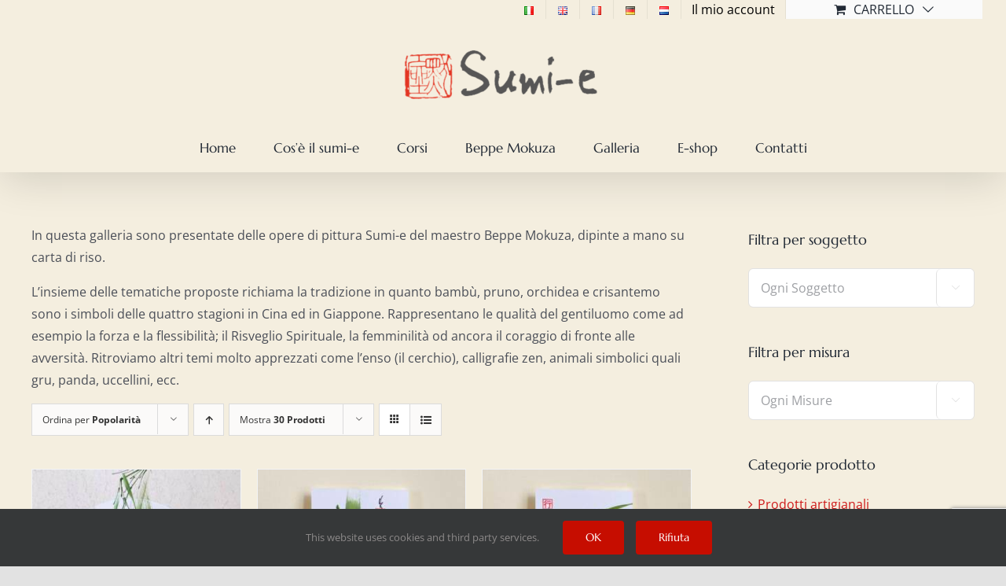

--- FILE ---
content_type: text/html; charset=UTF-8
request_url: https://www.sumi-e.it/categoria-prodotto/opere-dipinte-a-mano/opere-dipinte-a-mano-sumi-e/?product_count=30&product_view=grid&product_orderby=popularity
body_size: 27825
content:
<!DOCTYPE html>
<html class="avada-html-layout-wide avada-html-header-position-top avada-html-is-archive awb-scroll" lang="it-IT" prefix="og: http://ogp.me/ns# fb: http://ogp.me/ns/fb#">
<head>
	<meta http-equiv="X-UA-Compatible" content="IE=edge" />
	<meta http-equiv="Content-Type" content="text/html; charset=utf-8"/>
	<meta name="viewport" content="width=device-width, initial-scale=1" />
	<meta name='robots' content='index, follow, max-image-preview:large, max-snippet:-1, max-video-preview:-1' />

	<!-- This site is optimized with the Yoast SEO plugin v26.7 - https://yoast.com/wordpress/plugins/seo/ -->
	<title>Opere di pittura Sumi-e dipinte a mano | Sumi-e Shop</title>
	<link rel="canonical" href="https://www.sumi-e.it/categoria-prodotto/opere-dipinte-a-mano/opere-dipinte-a-mano-sumi-e/" />
	<link rel="next" href="https://www.sumi-e.it/categoria-prodotto/opere-dipinte-a-mano/opere-dipinte-a-mano-sumi-e/page/2/" />
	<meta property="og:locale" content="it_IT" />
	<meta property="og:type" content="article" />
	<meta property="og:title" content="Opere di pittura Sumi-e dipinte a mano | Sumi-e Shop" />
	<meta property="og:description" content="In questa galleria sono presentate delle opere di pittura Sumi-e del maestro Beppe Mokuza, dipinte a mano su carta di riso. L’insieme delle tematiche proposte richiama la tradizione in quanto bambù, pruno, orchidea e crisantemo sono i simboli delle quattro stagioni in Cina ed in Giappone. Rappresentano le qualità del gentiluomo come ad esempio la forza e la flessibilità; il Risveglio Spirituale, la femminilità od ancora il coraggio di fronte alle avversità. Ritroviamo altri temi molto apprezzati come l’enso (il cerchio), calligrafie zen, animali simbolici quali gru, panda, uccellini, ecc." />
	<meta property="og:url" content="https://www.sumi-e.it/categoria-prodotto/opere-dipinte-a-mano/opere-dipinte-a-mano-sumi-e/" />
	<meta property="og:site_name" content="Sumi-e" />
	<meta name="twitter:card" content="summary_large_image" />
	<script type="application/ld+json" class="yoast-schema-graph">{"@context":"https://schema.org","@graph":[{"@type":"CollectionPage","@id":"https://www.sumi-e.it/categoria-prodotto/opere-dipinte-a-mano/opere-dipinte-a-mano-sumi-e/","url":"https://www.sumi-e.it/categoria-prodotto/opere-dipinte-a-mano/opere-dipinte-a-mano-sumi-e/","name":"Opere di pittura Sumi-e dipinte a mano | Sumi-e Shop","isPartOf":{"@id":"https://www.sumi-e.it/it/home/#website"},"primaryImageOfPage":{"@id":"https://www.sumi-e.it/categoria-prodotto/opere-dipinte-a-mano/opere-dipinte-a-mano-sumi-e/#primaryimage"},"image":{"@id":"https://www.sumi-e.it/categoria-prodotto/opere-dipinte-a-mano/opere-dipinte-a-mano-sumi-e/#primaryimage"},"thumbnailUrl":"https://www.sumi-e.it/wp-content/uploads/2025/05/sumie-pittura-giapponese-inchiostro-zen-giappone-carta-riso-pennelli-dipinto-setole-bambu-tre-canne-scaled.jpeg","breadcrumb":{"@id":"https://www.sumi-e.it/categoria-prodotto/opere-dipinte-a-mano/opere-dipinte-a-mano-sumi-e/#breadcrumb"},"inLanguage":"it-IT"},{"@type":"ImageObject","inLanguage":"it-IT","@id":"https://www.sumi-e.it/categoria-prodotto/opere-dipinte-a-mano/opere-dipinte-a-mano-sumi-e/#primaryimage","url":"https://www.sumi-e.it/wp-content/uploads/2025/05/sumie-pittura-giapponese-inchiostro-zen-giappone-carta-riso-pennelli-dipinto-setole-bambu-tre-canne-scaled.jpeg","contentUrl":"https://www.sumi-e.it/wp-content/uploads/2025/05/sumie-pittura-giapponese-inchiostro-zen-giappone-carta-riso-pennelli-dipinto-setole-bambu-tre-canne-scaled.jpeg","width":1002,"height":1024},{"@type":"BreadcrumbList","@id":"https://www.sumi-e.it/categoria-prodotto/opere-dipinte-a-mano/opere-dipinte-a-mano-sumi-e/#breadcrumb","itemListElement":[{"@type":"ListItem","position":1,"name":"Home","item":"https://www.sumi-e.it/it/home/"},{"@type":"ListItem","position":2,"name":"Dipinte a mano","item":"https://www.sumi-e.it/categoria-prodotto/opere-dipinte-a-mano/"},{"@type":"ListItem","position":3,"name":"Opere"}]},{"@type":"WebSite","@id":"https://www.sumi-e.it/it/home/#website","url":"https://www.sumi-e.it/it/home/","name":"Sumi-e","description":"Meditazione e Pittura","publisher":{"@id":"https://www.sumi-e.it/it/home/#organization"},"potentialAction":[{"@type":"SearchAction","target":{"@type":"EntryPoint","urlTemplate":"https://www.sumi-e.it/it/home/?s={search_term_string}"},"query-input":{"@type":"PropertyValueSpecification","valueRequired":true,"valueName":"search_term_string"}}],"inLanguage":"it-IT"},{"@type":"Organization","@id":"https://www.sumi-e.it/it/home/#organization","name":"Sumi-e & Zen","url":"https://www.sumi-e.it/it/home/","logo":{"@type":"ImageObject","inLanguage":"it-IT","@id":"https://www.sumi-e.it/it/home/#/schema/logo/image/","url":"https://www.sumi-e.it/wp-content/uploads/2018/03/logo_sumi_e-e1595771285434.png","contentUrl":"https://www.sumi-e.it/wp-content/uploads/2018/03/logo_sumi_e-e1595771285434.png","width":280,"height":80,"caption":"Sumi-e & Zen"},"image":{"@id":"https://www.sumi-e.it/it/home/#/schema/logo/image/"}}]}</script>
	<!-- / Yoast SEO plugin. -->


<link rel='dns-prefetch' href='//www.googletagmanager.com' />
<link rel='dns-prefetch' href='//fonts.googleapis.com' />
<link rel="alternate" type="application/rss+xml" title="Sumi-e &raquo; Feed" href="https://www.sumi-e.it/it/feed/" />
<link rel="alternate" type="application/rss+xml" title="Sumi-e &raquo; Feed dei commenti" href="https://www.sumi-e.it/it/comments/feed/" />
		
		
		
				<link rel="alternate" type="application/rss+xml" title="Feed Sumi-e &raquo; Opere Categoria" href="https://www.sumi-e.it/categoria-prodotto/opere-dipinte-a-mano/opere-dipinte-a-mano-sumi-e/feed/" />
<style id='wp-img-auto-sizes-contain-inline-css' type='text/css'>
img:is([sizes=auto i],[sizes^="auto," i]){contain-intrinsic-size:3000px 1500px}
/*# sourceURL=wp-img-auto-sizes-contain-inline-css */
</style>
<link rel='stylesheet' id='layerslider-css' href='https://www.sumi-e.it/wp-content/plugins/LayerSlider/assets/static/layerslider/css/layerslider.css?ver=7.6.8' type='text/css' media='all' />
<link rel='stylesheet' id='ls-google-fonts-css' href='https://fonts.googleapis.com/css?family=Lato:100,100i,200,200i,300,300i,400,400i,500,500i,600,600i,700,700i,800,800i,900,900i%7CMarcellus:100,100i,200,200i,300,300i,400,400i,500,500i,600,600i,700,700i,800,800i,900,900i' type='text/css' media='all' />
<style id='wp-block-library-inline-css' type='text/css'>
:root{--wp-block-synced-color:#7a00df;--wp-block-synced-color--rgb:122,0,223;--wp-bound-block-color:var(--wp-block-synced-color);--wp-editor-canvas-background:#ddd;--wp-admin-theme-color:#007cba;--wp-admin-theme-color--rgb:0,124,186;--wp-admin-theme-color-darker-10:#006ba1;--wp-admin-theme-color-darker-10--rgb:0,107,160.5;--wp-admin-theme-color-darker-20:#005a87;--wp-admin-theme-color-darker-20--rgb:0,90,135;--wp-admin-border-width-focus:2px}@media (min-resolution:192dpi){:root{--wp-admin-border-width-focus:1.5px}}.wp-element-button{cursor:pointer}:root .has-very-light-gray-background-color{background-color:#eee}:root .has-very-dark-gray-background-color{background-color:#313131}:root .has-very-light-gray-color{color:#eee}:root .has-very-dark-gray-color{color:#313131}:root .has-vivid-green-cyan-to-vivid-cyan-blue-gradient-background{background:linear-gradient(135deg,#00d084,#0693e3)}:root .has-purple-crush-gradient-background{background:linear-gradient(135deg,#34e2e4,#4721fb 50%,#ab1dfe)}:root .has-hazy-dawn-gradient-background{background:linear-gradient(135deg,#faaca8,#dad0ec)}:root .has-subdued-olive-gradient-background{background:linear-gradient(135deg,#fafae1,#67a671)}:root .has-atomic-cream-gradient-background{background:linear-gradient(135deg,#fdd79a,#004a59)}:root .has-nightshade-gradient-background{background:linear-gradient(135deg,#330968,#31cdcf)}:root .has-midnight-gradient-background{background:linear-gradient(135deg,#020381,#2874fc)}:root{--wp--preset--font-size--normal:16px;--wp--preset--font-size--huge:42px}.has-regular-font-size{font-size:1em}.has-larger-font-size{font-size:2.625em}.has-normal-font-size{font-size:var(--wp--preset--font-size--normal)}.has-huge-font-size{font-size:var(--wp--preset--font-size--huge)}.has-text-align-center{text-align:center}.has-text-align-left{text-align:left}.has-text-align-right{text-align:right}.has-fit-text{white-space:nowrap!important}#end-resizable-editor-section{display:none}.aligncenter{clear:both}.items-justified-left{justify-content:flex-start}.items-justified-center{justify-content:center}.items-justified-right{justify-content:flex-end}.items-justified-space-between{justify-content:space-between}.screen-reader-text{border:0;clip-path:inset(50%);height:1px;margin:-1px;overflow:hidden;padding:0;position:absolute;width:1px;word-wrap:normal!important}.screen-reader-text:focus{background-color:#ddd;clip-path:none;color:#444;display:block;font-size:1em;height:auto;left:5px;line-height:normal;padding:15px 23px 14px;text-decoration:none;top:5px;width:auto;z-index:100000}html :where(.has-border-color){border-style:solid}html :where([style*=border-top-color]){border-top-style:solid}html :where([style*=border-right-color]){border-right-style:solid}html :where([style*=border-bottom-color]){border-bottom-style:solid}html :where([style*=border-left-color]){border-left-style:solid}html :where([style*=border-width]){border-style:solid}html :where([style*=border-top-width]){border-top-style:solid}html :where([style*=border-right-width]){border-right-style:solid}html :where([style*=border-bottom-width]){border-bottom-style:solid}html :where([style*=border-left-width]){border-left-style:solid}html :where(img[class*=wp-image-]){height:auto;max-width:100%}:where(figure){margin:0 0 1em}html :where(.is-position-sticky){--wp-admin--admin-bar--position-offset:var(--wp-admin--admin-bar--height,0px)}@media screen and (max-width:600px){html :where(.is-position-sticky){--wp-admin--admin-bar--position-offset:0px}}

/*# sourceURL=wp-block-library-inline-css */
</style><style id='global-styles-inline-css' type='text/css'>
:root{--wp--preset--aspect-ratio--square: 1;--wp--preset--aspect-ratio--4-3: 4/3;--wp--preset--aspect-ratio--3-4: 3/4;--wp--preset--aspect-ratio--3-2: 3/2;--wp--preset--aspect-ratio--2-3: 2/3;--wp--preset--aspect-ratio--16-9: 16/9;--wp--preset--aspect-ratio--9-16: 9/16;--wp--preset--color--black: #000000;--wp--preset--color--cyan-bluish-gray: #abb8c3;--wp--preset--color--white: #ffffff;--wp--preset--color--pale-pink: #f78da7;--wp--preset--color--vivid-red: #cf2e2e;--wp--preset--color--luminous-vivid-orange: #ff6900;--wp--preset--color--luminous-vivid-amber: #fcb900;--wp--preset--color--light-green-cyan: #7bdcb5;--wp--preset--color--vivid-green-cyan: #00d084;--wp--preset--color--pale-cyan-blue: #8ed1fc;--wp--preset--color--vivid-cyan-blue: #0693e3;--wp--preset--color--vivid-purple: #9b51e0;--wp--preset--color--awb-color-1: #ffffff;--wp--preset--color--awb-color-2: #f9f9fb;--wp--preset--color--awb-color-3: #f2f3f5;--wp--preset--color--awb-color-4: #f4eedf;--wp--preset--color--awb-color-5: #e2e2e2;--wp--preset--color--awb-color-6: #4a4e57;--wp--preset--color--awb-color-7: #ff0000;--wp--preset--color--awb-color-8: #212934;--wp--preset--color--awb-color-custom-10: #65bc7b;--wp--preset--color--awb-color-custom-11: #000000;--wp--preset--color--awb-color-custom-12: #333333;--wp--preset--color--awb-color-custom-13: rgba(255,255,255,0.8);--wp--preset--color--awb-color-custom-14: rgba(242,243,245,0.7);--wp--preset--color--awb-color-custom-15: #1d242d;--wp--preset--color--awb-color-custom-16: #9ea0a4;--wp--preset--color--awb-color-custom-17: rgba(242,243,245,0.8);--wp--preset--gradient--vivid-cyan-blue-to-vivid-purple: linear-gradient(135deg,rgb(6,147,227) 0%,rgb(155,81,224) 100%);--wp--preset--gradient--light-green-cyan-to-vivid-green-cyan: linear-gradient(135deg,rgb(122,220,180) 0%,rgb(0,208,130) 100%);--wp--preset--gradient--luminous-vivid-amber-to-luminous-vivid-orange: linear-gradient(135deg,rgb(252,185,0) 0%,rgb(255,105,0) 100%);--wp--preset--gradient--luminous-vivid-orange-to-vivid-red: linear-gradient(135deg,rgb(255,105,0) 0%,rgb(207,46,46) 100%);--wp--preset--gradient--very-light-gray-to-cyan-bluish-gray: linear-gradient(135deg,rgb(238,238,238) 0%,rgb(169,184,195) 100%);--wp--preset--gradient--cool-to-warm-spectrum: linear-gradient(135deg,rgb(74,234,220) 0%,rgb(151,120,209) 20%,rgb(207,42,186) 40%,rgb(238,44,130) 60%,rgb(251,105,98) 80%,rgb(254,248,76) 100%);--wp--preset--gradient--blush-light-purple: linear-gradient(135deg,rgb(255,206,236) 0%,rgb(152,150,240) 100%);--wp--preset--gradient--blush-bordeaux: linear-gradient(135deg,rgb(254,205,165) 0%,rgb(254,45,45) 50%,rgb(107,0,62) 100%);--wp--preset--gradient--luminous-dusk: linear-gradient(135deg,rgb(255,203,112) 0%,rgb(199,81,192) 50%,rgb(65,88,208) 100%);--wp--preset--gradient--pale-ocean: linear-gradient(135deg,rgb(255,245,203) 0%,rgb(182,227,212) 50%,rgb(51,167,181) 100%);--wp--preset--gradient--electric-grass: linear-gradient(135deg,rgb(202,248,128) 0%,rgb(113,206,126) 100%);--wp--preset--gradient--midnight: linear-gradient(135deg,rgb(2,3,129) 0%,rgb(40,116,252) 100%);--wp--preset--font-size--small: 12px;--wp--preset--font-size--medium: 20px;--wp--preset--font-size--large: 24px;--wp--preset--font-size--x-large: 42px;--wp--preset--font-size--normal: 16px;--wp--preset--font-size--xlarge: 32px;--wp--preset--font-size--huge: 48px;--wp--preset--spacing--20: 0.44rem;--wp--preset--spacing--30: 0.67rem;--wp--preset--spacing--40: 1rem;--wp--preset--spacing--50: 1.5rem;--wp--preset--spacing--60: 2.25rem;--wp--preset--spacing--70: 3.38rem;--wp--preset--spacing--80: 5.06rem;--wp--preset--shadow--natural: 6px 6px 9px rgba(0, 0, 0, 0.2);--wp--preset--shadow--deep: 12px 12px 50px rgba(0, 0, 0, 0.4);--wp--preset--shadow--sharp: 6px 6px 0px rgba(0, 0, 0, 0.2);--wp--preset--shadow--outlined: 6px 6px 0px -3px rgb(255, 255, 255), 6px 6px rgb(0, 0, 0);--wp--preset--shadow--crisp: 6px 6px 0px rgb(0, 0, 0);}:where(.is-layout-flex){gap: 0.5em;}:where(.is-layout-grid){gap: 0.5em;}body .is-layout-flex{display: flex;}.is-layout-flex{flex-wrap: wrap;align-items: center;}.is-layout-flex > :is(*, div){margin: 0;}body .is-layout-grid{display: grid;}.is-layout-grid > :is(*, div){margin: 0;}:where(.wp-block-columns.is-layout-flex){gap: 2em;}:where(.wp-block-columns.is-layout-grid){gap: 2em;}:where(.wp-block-post-template.is-layout-flex){gap: 1.25em;}:where(.wp-block-post-template.is-layout-grid){gap: 1.25em;}.has-black-color{color: var(--wp--preset--color--black) !important;}.has-cyan-bluish-gray-color{color: var(--wp--preset--color--cyan-bluish-gray) !important;}.has-white-color{color: var(--wp--preset--color--white) !important;}.has-pale-pink-color{color: var(--wp--preset--color--pale-pink) !important;}.has-vivid-red-color{color: var(--wp--preset--color--vivid-red) !important;}.has-luminous-vivid-orange-color{color: var(--wp--preset--color--luminous-vivid-orange) !important;}.has-luminous-vivid-amber-color{color: var(--wp--preset--color--luminous-vivid-amber) !important;}.has-light-green-cyan-color{color: var(--wp--preset--color--light-green-cyan) !important;}.has-vivid-green-cyan-color{color: var(--wp--preset--color--vivid-green-cyan) !important;}.has-pale-cyan-blue-color{color: var(--wp--preset--color--pale-cyan-blue) !important;}.has-vivid-cyan-blue-color{color: var(--wp--preset--color--vivid-cyan-blue) !important;}.has-vivid-purple-color{color: var(--wp--preset--color--vivid-purple) !important;}.has-black-background-color{background-color: var(--wp--preset--color--black) !important;}.has-cyan-bluish-gray-background-color{background-color: var(--wp--preset--color--cyan-bluish-gray) !important;}.has-white-background-color{background-color: var(--wp--preset--color--white) !important;}.has-pale-pink-background-color{background-color: var(--wp--preset--color--pale-pink) !important;}.has-vivid-red-background-color{background-color: var(--wp--preset--color--vivid-red) !important;}.has-luminous-vivid-orange-background-color{background-color: var(--wp--preset--color--luminous-vivid-orange) !important;}.has-luminous-vivid-amber-background-color{background-color: var(--wp--preset--color--luminous-vivid-amber) !important;}.has-light-green-cyan-background-color{background-color: var(--wp--preset--color--light-green-cyan) !important;}.has-vivid-green-cyan-background-color{background-color: var(--wp--preset--color--vivid-green-cyan) !important;}.has-pale-cyan-blue-background-color{background-color: var(--wp--preset--color--pale-cyan-blue) !important;}.has-vivid-cyan-blue-background-color{background-color: var(--wp--preset--color--vivid-cyan-blue) !important;}.has-vivid-purple-background-color{background-color: var(--wp--preset--color--vivid-purple) !important;}.has-black-border-color{border-color: var(--wp--preset--color--black) !important;}.has-cyan-bluish-gray-border-color{border-color: var(--wp--preset--color--cyan-bluish-gray) !important;}.has-white-border-color{border-color: var(--wp--preset--color--white) !important;}.has-pale-pink-border-color{border-color: var(--wp--preset--color--pale-pink) !important;}.has-vivid-red-border-color{border-color: var(--wp--preset--color--vivid-red) !important;}.has-luminous-vivid-orange-border-color{border-color: var(--wp--preset--color--luminous-vivid-orange) !important;}.has-luminous-vivid-amber-border-color{border-color: var(--wp--preset--color--luminous-vivid-amber) !important;}.has-light-green-cyan-border-color{border-color: var(--wp--preset--color--light-green-cyan) !important;}.has-vivid-green-cyan-border-color{border-color: var(--wp--preset--color--vivid-green-cyan) !important;}.has-pale-cyan-blue-border-color{border-color: var(--wp--preset--color--pale-cyan-blue) !important;}.has-vivid-cyan-blue-border-color{border-color: var(--wp--preset--color--vivid-cyan-blue) !important;}.has-vivid-purple-border-color{border-color: var(--wp--preset--color--vivid-purple) !important;}.has-vivid-cyan-blue-to-vivid-purple-gradient-background{background: var(--wp--preset--gradient--vivid-cyan-blue-to-vivid-purple) !important;}.has-light-green-cyan-to-vivid-green-cyan-gradient-background{background: var(--wp--preset--gradient--light-green-cyan-to-vivid-green-cyan) !important;}.has-luminous-vivid-amber-to-luminous-vivid-orange-gradient-background{background: var(--wp--preset--gradient--luminous-vivid-amber-to-luminous-vivid-orange) !important;}.has-luminous-vivid-orange-to-vivid-red-gradient-background{background: var(--wp--preset--gradient--luminous-vivid-orange-to-vivid-red) !important;}.has-very-light-gray-to-cyan-bluish-gray-gradient-background{background: var(--wp--preset--gradient--very-light-gray-to-cyan-bluish-gray) !important;}.has-cool-to-warm-spectrum-gradient-background{background: var(--wp--preset--gradient--cool-to-warm-spectrum) !important;}.has-blush-light-purple-gradient-background{background: var(--wp--preset--gradient--blush-light-purple) !important;}.has-blush-bordeaux-gradient-background{background: var(--wp--preset--gradient--blush-bordeaux) !important;}.has-luminous-dusk-gradient-background{background: var(--wp--preset--gradient--luminous-dusk) !important;}.has-pale-ocean-gradient-background{background: var(--wp--preset--gradient--pale-ocean) !important;}.has-electric-grass-gradient-background{background: var(--wp--preset--gradient--electric-grass) !important;}.has-midnight-gradient-background{background: var(--wp--preset--gradient--midnight) !important;}.has-small-font-size{font-size: var(--wp--preset--font-size--small) !important;}.has-medium-font-size{font-size: var(--wp--preset--font-size--medium) !important;}.has-large-font-size{font-size: var(--wp--preset--font-size--large) !important;}.has-x-large-font-size{font-size: var(--wp--preset--font-size--x-large) !important;}
/*# sourceURL=global-styles-inline-css */
</style>

<style id='classic-theme-styles-inline-css' type='text/css'>
/*! This file is auto-generated */
.wp-block-button__link{color:#fff;background-color:#32373c;border-radius:9999px;box-shadow:none;text-decoration:none;padding:calc(.667em + 2px) calc(1.333em + 2px);font-size:1.125em}.wp-block-file__button{background:#32373c;color:#fff;text-decoration:none}
/*# sourceURL=/wp-includes/css/classic-themes.min.css */
</style>
<style id='woocommerce-inline-inline-css' type='text/css'>
.woocommerce form .form-row .required { visibility: visible; }
/*# sourceURL=woocommerce-inline-inline-css */
</style>
<link rel='stylesheet' id='xpay-checkout-css' href='https://www.sumi-e.it/wp-content/plugins/cartasi-x-pay/assets/css/xpay.css?ver=8.2.0' type='text/css' media='all' />
<link rel='stylesheet' id='parent-css' href='https://www.sumi-e.it/wp-content/themes/Avada/style.css?ver=6.9' type='text/css' media='all' />
<link rel='stylesheet' id='fusion-dynamic-css-css' href='https://www.sumi-e.it/wp-content/uploads/fusion-styles/932a20850d8c6ee9927584fad04c0b5e.min.css?ver=3.11.3' type='text/css' media='all' />
<script type="text/template" id="tmpl-variation-template">
	<div class="woocommerce-variation-description">{{{ data.variation.variation_description }}}</div>
	<div class="woocommerce-variation-price">{{{ data.variation.price_html }}}</div>
	<div class="woocommerce-variation-availability">{{{ data.variation.availability_html }}}</div>
</script>
<script type="text/template" id="tmpl-unavailable-variation-template">
	<p role="alert">Questo prodotto non è disponibile. Scegli un&#039;altra combinazione.</p>
</script>
<script type="text/javascript" src="https://www.sumi-e.it/wp-includes/js/jquery/jquery.min.js?ver=3.7.1" id="jquery-core-js"></script>
<script type="text/javascript" src="https://www.sumi-e.it/wp-content/plugins/woocommerce/assets/js/jquery-blockui/jquery.blockUI.min.js?ver=2.7.0-wc.10.4.3" id="wc-jquery-blockui-js" defer="defer" data-wp-strategy="defer"></script>
<script type="text/javascript" id="wc-add-to-cart-js-extra">
/* <![CDATA[ */
var wc_add_to_cart_params = {"ajax_url":"/wp-admin/admin-ajax.php","wc_ajax_url":"/?wc-ajax=%%endpoint%%","i18n_view_cart":"Visualizza carrello","cart_url":"https://www.sumi-e.it/it/carrello/","is_cart":"","cart_redirect_after_add":"no"};
//# sourceURL=wc-add-to-cart-js-extra
/* ]]> */
</script>
<script type="text/javascript" src="https://www.sumi-e.it/wp-content/plugins/woocommerce/assets/js/frontend/add-to-cart.min.js?ver=10.4.3" id="wc-add-to-cart-js" defer="defer" data-wp-strategy="defer"></script>
<script type="text/javascript" src="https://www.sumi-e.it/wp-content/plugins/woocommerce/assets/js/js-cookie/js.cookie.min.js?ver=2.1.4-wc.10.4.3" id="wc-js-cookie-js" defer="defer" data-wp-strategy="defer"></script>
<script type="text/javascript" id="woocommerce-js-extra">
/* <![CDATA[ */
var woocommerce_params = {"ajax_url":"/wp-admin/admin-ajax.php","wc_ajax_url":"/?wc-ajax=%%endpoint%%","i18n_password_show":"Mostra password","i18n_password_hide":"Nascondi password"};
//# sourceURL=woocommerce-js-extra
/* ]]> */
</script>
<script type="text/javascript" src="https://www.sumi-e.it/wp-content/plugins/woocommerce/assets/js/frontend/woocommerce.min.js?ver=10.4.3" id="woocommerce-js" defer="defer" data-wp-strategy="defer"></script>
<script type="text/javascript" src="https://www.sumi-e.it/wp-content/plugins/cartasi-x-pay/assets/js/xpay.js?ver=8.2.0" id="xpay-checkout-js"></script>
<script type="text/javascript" src="https://www.sumi-e.it/wp-includes/js/underscore.min.js?ver=1.13.7" id="underscore-js"></script>
<script type="text/javascript" id="wp-util-js-extra">
/* <![CDATA[ */
var _wpUtilSettings = {"ajax":{"url":"/wp-admin/admin-ajax.php"}};
//# sourceURL=wp-util-js-extra
/* ]]> */
</script>
<script type="text/javascript" src="https://www.sumi-e.it/wp-includes/js/wp-util.min.js?ver=6.9" id="wp-util-js"></script>
<script type="text/javascript" id="wc-add-to-cart-variation-js-extra">
/* <![CDATA[ */
var wc_add_to_cart_variation_params = {"wc_ajax_url":"/?wc-ajax=%%endpoint%%","i18n_no_matching_variations_text":"Nessun prodotto corrisponde alla tua scelta. Prova con un'altra combinazione.","i18n_make_a_selection_text":"Seleziona le opzioni del prodotto prima di aggiungerlo al carrello.","i18n_unavailable_text":"Questo prodotto non \u00e8 disponibile. Scegli un'altra combinazione.","i18n_reset_alert_text":"La tua selezione \u00e8 stata azzerata. Seleziona le opzioni del prodotto prima di aggiungerlo al carrello."};
//# sourceURL=wc-add-to-cart-variation-js-extra
/* ]]> */
</script>
<script type="text/javascript" src="https://www.sumi-e.it/wp-content/plugins/woocommerce/assets/js/frontend/add-to-cart-variation.min.js?ver=10.4.3" id="wc-add-to-cart-variation-js" defer="defer" data-wp-strategy="defer"></script>

<!-- Snippet del tag Google (gtag.js) aggiunto da Site Kit -->
<!-- Snippet Google Analytics aggiunto da Site Kit -->
<script type="text/javascript" src="https://www.googletagmanager.com/gtag/js?id=G-DQE6QED0XL" id="google_gtagjs-js" async></script>
<script type="text/javascript" id="google_gtagjs-js-after">
/* <![CDATA[ */
window.dataLayer = window.dataLayer || [];function gtag(){dataLayer.push(arguments);}
gtag("set","linker",{"domains":["www.sumi-e.it"]});
gtag("js", new Date());
gtag("set", "developer_id.dZTNiMT", true);
gtag("config", "G-DQE6QED0XL");
//# sourceURL=google_gtagjs-js-after
/* ]]> */
</script>
<meta name="generator" content="Powered by LayerSlider 7.6.8 - Build Heros, Sliders, and Popups. Create Animations and Beautiful, Rich Web Content as Easy as Never Before on WordPress." />
<!-- LayerSlider updates and docs at: https://layerslider.com -->
<link rel="https://api.w.org/" href="https://www.sumi-e.it/wp-json/" /><link rel="alternate" title="JSON" type="application/json" href="https://www.sumi-e.it/wp-json/wp/v2/product_cat/690" /><link rel="EditURI" type="application/rsd+xml" title="RSD" href="https://www.sumi-e.it/xmlrpc.php?rsd" />
<meta name="generator" content="WordPress 6.9" />
<meta name="generator" content="WooCommerce 10.4.3" />
<meta name="generator" content="Site Kit by Google 1.170.0" /><script src="https://www.sumi-e.it/wp-content/plugins/cartasi-x-pay/assets/js/pagodil-sticker.min.js?v=8.2.0"></script><style>.pagodil-sticker-container { display: inline-block; margin-bottom: 60px; } </style><style type="text/css" id="css-fb-visibility">@media screen and (max-width: 640px){.fusion-no-small-visibility{display:none !important;}body .sm-text-align-center{text-align:center !important;}body .sm-text-align-left{text-align:left !important;}body .sm-text-align-right{text-align:right !important;}body .sm-flex-align-center{justify-content:center !important;}body .sm-flex-align-flex-start{justify-content:flex-start !important;}body .sm-flex-align-flex-end{justify-content:flex-end !important;}body .sm-mx-auto{margin-left:auto !important;margin-right:auto !important;}body .sm-ml-auto{margin-left:auto !important;}body .sm-mr-auto{margin-right:auto !important;}body .fusion-absolute-position-small{position:absolute;top:auto;width:100%;}.awb-sticky.awb-sticky-small{ position: sticky; top: var(--awb-sticky-offset,0); }}@media screen and (min-width: 641px) and (max-width: 1024px){.fusion-no-medium-visibility{display:none !important;}body .md-text-align-center{text-align:center !important;}body .md-text-align-left{text-align:left !important;}body .md-text-align-right{text-align:right !important;}body .md-flex-align-center{justify-content:center !important;}body .md-flex-align-flex-start{justify-content:flex-start !important;}body .md-flex-align-flex-end{justify-content:flex-end !important;}body .md-mx-auto{margin-left:auto !important;margin-right:auto !important;}body .md-ml-auto{margin-left:auto !important;}body .md-mr-auto{margin-right:auto !important;}body .fusion-absolute-position-medium{position:absolute;top:auto;width:100%;}.awb-sticky.awb-sticky-medium{ position: sticky; top: var(--awb-sticky-offset,0); }}@media screen and (min-width: 1025px){.fusion-no-large-visibility{display:none !important;}body .lg-text-align-center{text-align:center !important;}body .lg-text-align-left{text-align:left !important;}body .lg-text-align-right{text-align:right !important;}body .lg-flex-align-center{justify-content:center !important;}body .lg-flex-align-flex-start{justify-content:flex-start !important;}body .lg-flex-align-flex-end{justify-content:flex-end !important;}body .lg-mx-auto{margin-left:auto !important;margin-right:auto !important;}body .lg-ml-auto{margin-left:auto !important;}body .lg-mr-auto{margin-right:auto !important;}body .fusion-absolute-position-large{position:absolute;top:auto;width:100%;}.awb-sticky.awb-sticky-large{ position: sticky; top: var(--awb-sticky-offset,0); }}</style>	<noscript><style>.woocommerce-product-gallery{ opacity: 1 !important; }</style></noscript>
	<link rel="icon" href="https://www.sumi-e.it/wp-content/uploads/2018/06/cropped-seal_mokuza-32x32.png" sizes="32x32" />
<link rel="icon" href="https://www.sumi-e.it/wp-content/uploads/2018/06/cropped-seal_mokuza-192x192.png" sizes="192x192" />
<link rel="apple-touch-icon" href="https://www.sumi-e.it/wp-content/uploads/2018/06/cropped-seal_mokuza-180x180.png" />
<meta name="msapplication-TileImage" content="https://www.sumi-e.it/wp-content/uploads/2018/06/cropped-seal_mokuza-270x270.png" />
		<style type="text/css" id="wp-custom-css">
			#menu-item-128-en img {
    width: 24px;
}
#menu-item-128-it img {
    width: 24px;
}
#menu-item-128-nl img {
    width: 24px;
}
#menu-item-128-fr img {
    width: 24px;
}
#menu-item-128-de img {
    width: 24px;
}

/* Woocommerce opzioni layout */
.fusion-header-v4 .fusion-main-menu .fusion-menu, .fusion-header-v5 .fusion-main-menu .fusion-menu {
    padding-bottom: 10px;
}
.woocommerce-container {
    padding-top: 50px;
}
.fusion-woo-product-design-clean .products .product .product-title, .fusion-woo-product-design-clean .slides .product .product-title {
    font-style: normal;
    font-size: 18px;
}
.single-product .woocommerce-tabs .entry-content h3 {
	display:none;
	}
/* cambio colore tendina prodotti */

.fusion-product-buttons a{
	font-weight:900;
}		</style>
				<script type="text/javascript">
			var doc = document.documentElement;
			doc.setAttribute( 'data-useragent', navigator.userAgent );
		</script>
		<!-- Google tag (gtag.js) -->
<!--<noscript class="fusion-hidden" data-privacy-script="true" data-privacy-type="tracking" async data-privacy-src="https://www.googletagmanager.com/gtag/js?id=G-DQE6QED0XL"></noscript>
<noscript class="fusion-hidden" data-privacy-script="true" data-privacy-type="tracking">
  window.dataLayer = window.dataLayer || [];
  function gtag(){dataLayer.push(arguments);}
  gtag('js', new Date());

  gtag('config', 'G-DQE6QED0XL');
</noscript>-->

<meta name="p:domain_verify" content="251eb739f7cb27819adf06a04f0ce3c3"/>
	<link rel='stylesheet' id='wc-gateway-xpay-blocks-integration-style-css' href='https://www.sumi-e.it/wp-content/plugins/cartasi-x-pay/build/index_xpay.css?ver=e061ae41c5945f5e3bf3' type='text/css' media='all' />
</head>

<body class="archive tax-product_cat term-opere-dipinte-a-mano-sumi-e term-690 wp-theme-Avada wp-child-theme-sumie theme-Avada woocommerce woocommerce-page woocommerce-no-js has-sidebar fusion-image-hovers fusion-pagination-sizing fusion-button_type-flat fusion-button_span-no fusion-button_gradient-linear avada-image-rollover-circle-yes avada-image-rollover-yes avada-image-rollover-direction-left fusion-body ltr no-tablet-sticky-header no-mobile-sticky-header no-mobile-slidingbar no-mobile-totop avada-has-rev-slider-styles fusion-disable-outline fusion-sub-menu-fade mobile-logo-pos-center layout-wide-mode avada-has-boxed-modal-shadow- layout-scroll-offset-full avada-has-zero-margin-offset-top fusion-top-header menu-text-align-center fusion-woo-product-design-clean fusion-woo-shop-page-columns-5 fusion-woo-related-columns-4 fusion-woo-archive-page-columns-3 avada-has-woo-gallery-disabled woo-sale-badge-circle woo-outofstock-badge-top_bar mobile-menu-design-modern fusion-show-pagination-text fusion-header-layout-v5 avada-responsive avada-footer-fx-none avada-menu-highlight-style-textcolor fusion-search-form-clean fusion-main-menu-search-overlay fusion-avatar-circle avada-dropdown-styles avada-blog-layout-large avada-blog-archive-layout-large avada-header-shadow-yes avada-menu-icon-position-left avada-has-megamenu-shadow avada-has-header-100-width avada-has-breadcrumb-mobile-hidden avada-has-titlebar-hide avada-has-pagination-width_height avada-flyout-menu-direction-fade avada-ec-views-v1" data-awb-post-id="7373">
		<a class="skip-link screen-reader-text" href="#content">Salta al contenuto</a>

	<div id="boxed-wrapper">
		
		<div id="wrapper" class="fusion-wrapper">
			<div id="home" style="position:relative;top:-1px;"></div>
							
					
			<header class="fusion-header-wrapper fusion-header-shadow">
				<div class="fusion-header-v5 fusion-logo-alignment fusion-logo-center fusion-sticky-menu- fusion-sticky-logo-1 fusion-mobile-logo- fusion-sticky-menu-only fusion-header-menu-align-center fusion-mobile-menu-design-modern">
					
<div class="fusion-secondary-header">
	<div class="fusion-row">
							<div class="fusion-alignright">
				<nav class="fusion-secondary-menu" role="navigation" aria-label="Menu Secondario"><ul id="menu-header-language" class="menu"><li  id="menu-item-128-it"  class="lang-item lang-item-6 lang-item-it current-lang no-translation lang-item-first menu-item menu-item-type-custom menu-item-object-custom menu-item-home menu-item-128-it"  data-classes="lang-item" data-item-id="128-it"><a  href="https://www.sumi-e.it/it/home/" class="fusion-textcolor-highlight" hreflang="it-IT" lang="it-IT"><span class="menu-text"><img src="[data-uri]" alt="Italiano" width="16" height="11" style="width: 16px; height: 11px;" /></span></a></li><li  id="menu-item-128-en"  class="lang-item lang-item-17 lang-item-en no-translation menu-item menu-item-type-custom menu-item-object-custom menu-item-128-en"  data-classes="lang-item" data-item-id="128-en"><a  href="https://www.sumi-e.it/en/en-home/" class="fusion-textcolor-highlight" hreflang="en-GB" lang="en-GB"><span class="menu-text"><img src="[data-uri]" alt="English" width="16" height="11" style="width: 16px; height: 11px;" /></span></a></li><li  id="menu-item-128-fr"  class="lang-item lang-item-13 lang-item-fr no-translation menu-item menu-item-type-custom menu-item-object-custom menu-item-128-fr"  data-classes="lang-item" data-item-id="128-fr"><a  href="https://www.sumi-e.it/fr/fr-home/" class="fusion-textcolor-highlight" hreflang="fr-FR" lang="fr-FR"><span class="menu-text"><img src="[data-uri]" alt="Français" width="16" height="11" style="width: 16px; height: 11px;" /></span></a></li><li  id="menu-item-128-de"  class="lang-item lang-item-20 lang-item-de no-translation menu-item menu-item-type-custom menu-item-object-custom menu-item-128-de"  data-classes="lang-item" data-item-id="128-de"><a  href="https://www.sumi-e.it/de/de-home/" class="fusion-textcolor-highlight" hreflang="de-DE" lang="de-DE"><span class="menu-text"><img src="[data-uri]" alt="Deutsch" width="16" height="11" style="width: 16px; height: 11px;" /></span></a></li><li  id="menu-item-128-nl"  class="lang-item lang-item-24 lang-item-nl no-translation menu-item menu-item-type-custom menu-item-object-custom menu-item-128-nl"  data-classes="lang-item" data-item-id="128-nl"><a  href="https://www.sumi-e.it/nl/nl-home/" class="fusion-textcolor-highlight" hreflang="nl-NL" lang="nl-NL"><span class="menu-text"><img src="[data-uri]" alt="Nederlands" width="16" height="11" style="width: 16px; height: 11px;" /></span></a></li><li class="menu-item fusion-dropdown-menu menu-item-has-children fusion-custom-menu-item fusion-menu-login-box"><a href="https://www.sumi-e.it/it/mio-account/" aria-haspopup="true" class="fusion-textcolor-highlight"><span class="menu-text">Il mio account</span></a><div class="fusion-custom-menu-item-contents"><form action="https://www.sumi-e.it/wp-login.php" name="loginform" method="post"><p><input type="text" class="input-text" name="log" id="username-header-language-696ed0f805cb2" value="" placeholder="Username" /></p><p><input type="password" class="input-text" name="pwd" id="password-header-language-696ed0f805cb2" value="" placeholder="Password" /></p><p class="fusion-remember-checkbox"><label for="fusion-menu-login-box-rememberme-header-language-696ed0f805cb2"><input name="rememberme" type="checkbox" id="fusion-menu-login-box-rememberme" value="forever"> Ricordami</label></p><input type="hidden" name="fusion_woo_login_box" value="true" /><p class="fusion-login-box-submit"><input type="submit" name="wp-submit" id="wp-submit-header-language-696ed0f805cb2" class="button button-small default comment-submit" value="Accedi"><input type="hidden" name="redirect" value=""></p></form><a class="fusion-menu-login-box-register" href="https://www.sumi-e.it/it/mio-account/" title="Registrati">Registrati</a></div></li><li class="fusion-custom-menu-item fusion-menu-cart fusion-secondary-menu-cart"><a class="fusion-secondary-menu-icon" href="https://www.sumi-e.it/it/carrello/"><span class="menu-text" aria-label="Visualizza carrello">Carrello</span></a></li></ul></nav><nav class="fusion-mobile-nav-holder fusion-mobile-menu-text-align-left" aria-label="Menu Mobile Secondario"></nav>			</div>
			</div>
</div>
<div class="fusion-header-sticky-height"></div>
<div class="fusion-sticky-header-wrapper"> <!-- start fusion sticky header wrapper -->
	<div class="fusion-header">
		<div class="fusion-row">
							<div class="fusion-logo" data-margin-top="31px" data-margin-bottom="31px" data-margin-left="0px" data-margin-right="5px">
			<a class="fusion-logo-link"  href="https://www.sumi-e.it/it/home/" >

						<!-- standard logo -->
			<img src="https://www.sumi-e.it/wp-content/uploads/2018/03/logo_sumi_e-e1595771285434.png" srcset="https://www.sumi-e.it/wp-content/uploads/2018/03/logo_sumi_e-e1595771285434.png 1x" width="280" height="80" alt="Sumi-e Logo" data-retina_logo_url="" class="fusion-standard-logo" />

			
											<!-- sticky header logo -->
				<img src="https://www.sumi-e.it/wp-content/uploads/2018/03/logo_sumi_e-e1595771285434.png" srcset="https://www.sumi-e.it/wp-content/uploads/2018/03/logo_sumi_e-e1595771285434.png 1x" width="280" height="80" alt="Sumi-e Logo" data-retina_logo_url="" class="fusion-sticky-logo" />
					</a>
		</div>
								<div class="fusion-mobile-menu-icons">
							<a href="#" class="fusion-icon awb-icon-bars" aria-label="Attiva/Disattiva menu mobile" aria-expanded="false"></a>
		
		
		
			</div>
			
					</div>
	</div>
	<div class="fusion-secondary-main-menu">
		<div class="fusion-row">
			<nav class="fusion-main-menu" aria-label="Menu Principale"><div class="fusion-overlay-search">		<form role="search" class="searchform fusion-search-form  fusion-search-form-clean" method="get" action="https://www.sumi-e.it/it/">
			<div class="fusion-search-form-content">

				
				<div class="fusion-search-field search-field">
					<label><span class="screen-reader-text">Cerca per:</span>
													<input type="search" value="" name="s" class="s" placeholder="Cerca..." required aria-required="true" aria-label="Cerca..."/>
											</label>
				</div>
				<div class="fusion-search-button search-button">
					<input type="submit" class="fusion-search-submit searchsubmit" aria-label="Cerca" value="&#xf002;" />
									</div>

				
			</div>


			
		</form>
		<div class="fusion-search-spacer"></div><a href="#" role="button" aria-label="Close Search" class="fusion-close-search"></a></div><ul id="menu-menu_ita" class="fusion-menu"><li  id="menu-item-6995"  class="menu-item menu-item-type-post_type menu-item-object-page menu-item-home menu-item-6995"  data-item-id="6995"><a  href="https://www.sumi-e.it/it/home/" class="fusion-textcolor-highlight"><span class="menu-text">Home</span></a></li><li  id="menu-item-3368"  class="menu-item menu-item-type-post_type menu-item-object-page menu-item-has-children menu-item-3368 fusion-dropdown-menu"  data-item-id="3368"><a  href="https://www.sumi-e.it/it/introduzione/" class="fusion-textcolor-highlight"><span class="menu-text">Cos&#8217;è il sumi-e</span></a><ul class="sub-menu"><li  id="menu-item-3371"  class="menu-item menu-item-type-post_type menu-item-object-page menu-item-3371 fusion-dropdown-submenu" ><a  href="https://www.sumi-e.it/it/storia/" class="fusion-textcolor-highlight"><span>Storia e Filosofia</span></a></li></ul></li><li  id="menu-item-3374"  class="menu-item menu-item-type-post_type menu-item-object-page menu-item-has-children menu-item-3374 fusion-dropdown-menu"  data-item-id="3374"><a  href="https://www.sumi-e.it/it/corsi-2/" class="fusion-textcolor-highlight"><span class="menu-text">Corsi</span></a><ul class="sub-menu"><li  id="menu-item-3372"  class="menu-item menu-item-type-post_type menu-item-object-page menu-item-3372 fusion-dropdown-submenu" ><a  href="https://www.sumi-e.it/it/eventi/" class="fusion-textcolor-highlight"><span>Eventi</span></a></li></ul></li><li  id="menu-item-3369"  class="menu-item menu-item-type-post_type menu-item-object-page menu-item-has-children menu-item-3369 fusion-dropdown-menu"  data-item-id="3369"><a  href="https://www.sumi-e.it/it/beppe-mokuza/" class="fusion-textcolor-highlight"><span class="menu-text">Beppe Mokuza</span></a><ul class="sub-menu"><li  id="menu-item-3370"  class="menu-item menu-item-type-post_type menu-item-object-page menu-item-3370 fusion-dropdown-submenu" ><a  href="https://www.sumi-e.it/it/insegnanti/" class="fusion-textcolor-highlight"><span>Insegnanti Autorizzati</span></a></li></ul></li><li  id="menu-item-7016"  class="menu-item menu-item-type-post_type menu-item-object-page menu-item-7016"  data-item-id="7016"><a  href="https://www.sumi-e.it/it/galleria/" class="fusion-textcolor-highlight"><span class="menu-text">Galleria</span></a></li><li  id="menu-item-7640"  class="menu-item menu-item-type-post_type menu-item-object-page menu-item-7640"  data-item-id="7640"><a  href="https://www.sumi-e.it/it/articoli-per-la-pittura-sumi-e-sumi-e-shop/" class="fusion-textcolor-highlight"><span class="menu-text">E-shop</span></a></li><li  id="menu-item-3373"  class="menu-item menu-item-type-post_type menu-item-object-page menu-item-3373"  data-item-id="3373"><a  href="https://www.sumi-e.it/it/contatti/" class="fusion-textcolor-highlight"><span class="menu-text">Contatti</span></a></li></ul></nav>
<nav class="fusion-mobile-nav-holder fusion-mobile-menu-text-align-left" aria-label="Menu Mobile Principale"></nav>

					</div>
	</div>
</div> <!-- end fusion sticky header wrapper -->
				</div>
				<div class="fusion-clearfix"></div>
			</header>
								
							<div id="sliders-container" class="fusion-slider-visibility">
					</div>
				
					
							
			
						<main id="main" class="clearfix ">
				<div class="fusion-row" style="">
		<div class="woocommerce-container">
			<section id="content" class="" style="float: left;">
		<header class="woocommerce-products-header">
	
	<div class="term-description"><p>In questa galleria sono presentate delle opere di pittura Sumi-e del maestro Beppe Mokuza, dipinte a mano su carta di riso.</p>
<p>L’insieme delle tematiche proposte richiama la tradizione in quanto bambù, pruno, orchidea e crisantemo sono i simboli delle quattro stagioni in Cina ed in Giappone. Rappresentano le qualità del gentiluomo come ad esempio la forza e la flessibilità; il Risveglio Spirituale, la femminilità od ancora il coraggio di fronte alle avversità. Ritroviamo altri temi molto apprezzati come l’enso (il cerchio), calligrafie zen, animali simbolici quali gru, panda, uccellini, ecc.</p>
</div></header>
<div class="woocommerce-notices-wrapper"></div>
<div class="catalog-ordering fusion-clearfix">
			<div class="orderby-order-container">
			<ul class="orderby order-dropdown">
				<li>
					<span class="current-li">
						<span class="current-li-content">
														<a aria-haspopup="true">Ordina per <strong>Popolarità</strong></a>
						</span>
					</span>
					<ul>
																			<li class="">
																<a href="?product_count=30&product_view=grid&product_orderby=default">Ordina per <strong>Ordine predefinito</strong></a>
							</li>
												<li class="">
														<a href="?product_count=30&product_view=grid&product_orderby=name">Ordina per <strong>Nome</strong></a>
						</li>
						<li class="">
														<a href="?product_count=30&product_view=grid&product_orderby=price">Ordina per <strong>Prezzo</strong></a>
						</li>
						<li class="">
														<a href="?product_count=30&product_view=grid&product_orderby=date">Ordina per <strong>Data</strong></a>
						</li>
						<li class="current">
														<a href="?product_count=30&product_view=grid&product_orderby=popularity">Ordina per <strong>Popolarità</strong></a>
						</li>

													<li class="">
																<a href="?product_count=30&product_view=grid&product_orderby=rating">Ordina per <strong>Valutazione</strong></a>
							</li>
											</ul>
				</li>
			</ul>

			<ul class="order">
															<li class="desc"><a aria-label="Ordine ascendente" aria-haspopup="true" href="?product_count=30&product_view=grid&product_orderby=popularity&product_order=asc"><i class="awb-icon-arrow-down2 icomoon-up" aria-hidden="true"></i></a></li>
												</ul>
		</div>

		<ul class="sort-count order-dropdown">
			<li>
				<span class="current-li">
					<a aria-haspopup="true">
						Mostra <strong>15 Prodotti</strong>						</a>
					</span>
				<ul>
					<li class="">
						<a href="?product_count=15&product_view=grid&product_orderby=popularity">
							Mostra <strong>15 Prodotti</strong>						</a>
					</li>
					<li class="current">
						<a href="?product_count=30&product_view=grid&product_orderby=popularity">
							Mostra <strong>30 Prodotti</strong>						</a>
					</li>
					<li class="">
						<a href="?product_count=45&product_view=grid&product_orderby=popularity">
							Mostra <strong>45 Prodotti</strong>						</a>
					</li>
				</ul>
			</li>
		</ul>
	
																<ul class="fusion-grid-list-view">
			<li class="fusion-grid-view-li active-view">
				<a class="fusion-grid-view" aria-label="Vedi come Griglia" aria-haspopup="true" href="?product_count=30&product_view=grid&product_orderby=popularity"><i class="awb-icon-grid icomoon-grid" aria-hidden="true"></i></a>
			</li>
			<li class="fusion-list-view-li">
				<a class="fusion-list-view" aria-haspopup="true" aria-label="Vedi come Lista" href="?product_count=30&product_view=list&product_orderby=popularity"><i class="awb-icon-list icomoon-list" aria-hidden="true"></i></a>
			</li>
		</ul>
	</div>
<ul class="products clearfix products-3">
<li class="product type-product post-7373 status-publish first instock product_cat-opere-dipinte-a-mano product_cat-opere-dipinte-a-mano-sumi-e product_tag-25x27cm product_tag-bambu product_tag-inverno product_tag-quattro-nobili has-post-thumbnail taxable shipping-taxable purchasable product-type-simple product-grid-view">
	<div class="fusion-product-wrapper">
<div class="fusion-clean-product-image-wrapper ">
	<div  class="fusion-image-wrapper fusion-image-size-fixed" aria-haspopup="true">
				<img width="500" height="511" src="https://www.sumi-e.it/wp-content/uploads/2025/05/sumie-pittura-giapponese-inchiostro-zen-giappone-carta-riso-pennelli-dipinto-setole-bambu-tre-canne-500x511.jpeg" class="attachment-woocommerce_thumbnail size-woocommerce_thumbnail lazyload wp-post-image" alt="" decoding="async" fetchpriority="high" srcset="data:image/svg+xml,%3Csvg%20xmlns%3D%27http%3A%2F%2Fwww.w3.org%2F2000%2Fsvg%27%20width%3D%271002%27%20height%3D%271024%27%20viewBox%3D%270%200%201002%201024%27%3E%3Crect%20width%3D%271002%27%20height%3D%271024%27%20fill-opacity%3D%220%22%2F%3E%3C%2Fsvg%3E" data-orig-src="https://www.sumi-e.it/wp-content/uploads/2025/05/sumie-pittura-giapponese-inchiostro-zen-giappone-carta-riso-pennelli-dipinto-setole-bambu-tre-canne-500x511.jpeg" data-srcset="https://www.sumi-e.it/wp-content/uploads/2025/05/sumie-pittura-giapponese-inchiostro-zen-giappone-carta-riso-pennelli-dipinto-setole-bambu-tre-canne-66x66.jpeg 66w, https://www.sumi-e.it/wp-content/uploads/2025/05/sumie-pittura-giapponese-inchiostro-zen-giappone-carta-riso-pennelli-dipinto-setole-bambu-tre-canne-200x204.jpeg 200w, https://www.sumi-e.it/wp-content/uploads/2025/05/sumie-pittura-giapponese-inchiostro-zen-giappone-carta-riso-pennelli-dipinto-setole-bambu-tre-canne-293x300.jpeg 293w, https://www.sumi-e.it/wp-content/uploads/2025/05/sumie-pittura-giapponese-inchiostro-zen-giappone-carta-riso-pennelli-dipinto-setole-bambu-tre-canne-400x409.jpeg 400w, https://www.sumi-e.it/wp-content/uploads/2025/05/sumie-pittura-giapponese-inchiostro-zen-giappone-carta-riso-pennelli-dipinto-setole-bambu-tre-canne-500x511.jpeg 500w, https://www.sumi-e.it/wp-content/uploads/2025/05/sumie-pittura-giapponese-inchiostro-zen-giappone-carta-riso-pennelli-dipinto-setole-bambu-tre-canne-600x613.jpeg 600w, https://www.sumi-e.it/wp-content/uploads/2025/05/sumie-pittura-giapponese-inchiostro-zen-giappone-carta-riso-pennelli-dipinto-setole-bambu-tre-canne-700x716.jpeg 700w, https://www.sumi-e.it/wp-content/uploads/2025/05/sumie-pittura-giapponese-inchiostro-zen-giappone-carta-riso-pennelli-dipinto-setole-bambu-tre-canne-768x785.jpeg 768w, https://www.sumi-e.it/wp-content/uploads/2025/05/sumie-pittura-giapponese-inchiostro-zen-giappone-carta-riso-pennelli-dipinto-setole-bambu-tre-canne-800x818.jpeg 800w, https://www.sumi-e.it/wp-content/uploads/2025/05/sumie-pittura-giapponese-inchiostro-zen-giappone-carta-riso-pennelli-dipinto-setole-bambu-tre-canne-scaled.jpeg 1002w, https://www.sumi-e.it/wp-content/uploads/2025/05/sumie-pittura-giapponese-inchiostro-zen-giappone-carta-riso-pennelli-dipinto-setole-bambu-tre-canne-1200x1227.jpeg 1200w, https://www.sumi-e.it/wp-content/uploads/2025/05/sumie-pittura-giapponese-inchiostro-zen-giappone-carta-riso-pennelli-dipinto-setole-bambu-tre-canne-1502x1536.jpeg 1502w, https://www.sumi-e.it/wp-content/uploads/2025/05/sumie-pittura-giapponese-inchiostro-zen-giappone-carta-riso-pennelli-dipinto-setole-bambu-tre-canne-1878x1920.jpeg 1878w" data-sizes="auto" /><div class="fusion-rollover">
	<div class="fusion-rollover-content">

				
		
								
								
								<div class="cart-loading">
				<a href="https://www.sumi-e.it/it/carrello/">
					<i class="awb-icon-spinner" aria-hidden="true"></i>
					<div class="view-cart">Visualizza carrello</div>
				</a>
			</div>
		
															
						
										<div class="fusion-product-buttons">
					<a href="/categoria-prodotto/opere-dipinte-a-mano/opere-dipinte-a-mano-sumi-e/?product_count=30&#038;product_view=grid&#038;product_orderby=popularity&#038;add-to-cart=7373"  data-quantity="1" class="button product_type_simple add_to_cart_button ajax_add_to_cart" data-product_id="7373" data-product_sku="" aria-label="Aggiungi al carrello: &quot;Maturità&quot;" rel="nofollow">Aggiungi al carrello</a><span class="fusion-rollover-linebreak">
	/</span>

<a href="https://www.sumi-e.it/prodotto/opera-dipinta-a-mano-25x27cm-bambu-verde/" class="show_details_button">
	Dettagli</a>

				</div>
									<a class="fusion-link-wrapper" href="https://www.sumi-e.it/prodotto/opera-dipinta-a-mano-25x27cm-bambu-verde/" aria-label="Opere"></a>
	</div>
</div>
</div>
</div>
<div class="fusion-product-content">
	<div class="product-details">
		<div class="product-details-container">
<h3 class="product-title">
	<a href="https://www.sumi-e.it/prodotto/opera-dipinta-a-mano-25x27cm-bambu-verde/">
		Maturità	</a>
</h3>
<div class="fusion-price-rating">

	<span class="price"><span class="woocommerce-Price-amount amount"><bdi><span class="woocommerce-Price-currencySymbol">&euro;</span>25,00</bdi></span></span>
		</div>
	</div>
</div>

	</div> 


</div>
</li>
<li class="product type-product post-8987 status-publish instock product_cat-opere-dipinte-a-mano product_cat-opere-dipinte-a-mano-sumi-e product_tag-16x23 product_tag-bambu product_tag-dipinta-a-mano product_tag-opera has-post-thumbnail taxable shipping-taxable purchasable product-type-simple product-grid-view">
	<div class="fusion-product-wrapper">
<div class="fusion-clean-product-image-wrapper ">
	<div  class="fusion-image-wrapper fusion-image-size-fixed" aria-haspopup="true">
				<img width="500" height="500" src="https://www.sumi-e.it/wp-content/uploads/2025/05/sumie-pittura-giapponese-inchiostro-zen-giappone-carta-riso-pennelli-dipinto-setole-imparare-bambu-canna-500x500.jpeg" class="attachment-woocommerce_thumbnail size-woocommerce_thumbnail lazyload wp-post-image" alt="" decoding="async" srcset="data:image/svg+xml,%3Csvg%20xmlns%3D%27http%3A%2F%2Fwww.w3.org%2F2000%2Fsvg%27%20width%3D%271024%27%20height%3D%271024%27%20viewBox%3D%270%200%201024%201024%27%3E%3Crect%20width%3D%271024%27%20height%3D%271024%27%20fill-opacity%3D%220%22%2F%3E%3C%2Fsvg%3E" data-orig-src="https://www.sumi-e.it/wp-content/uploads/2025/05/sumie-pittura-giapponese-inchiostro-zen-giappone-carta-riso-pennelli-dipinto-setole-imparare-bambu-canna-500x500.jpeg" data-srcset="https://www.sumi-e.it/wp-content/uploads/2025/05/sumie-pittura-giapponese-inchiostro-zen-giappone-carta-riso-pennelli-dipinto-setole-imparare-bambu-canna-66x66.jpeg 66w, https://www.sumi-e.it/wp-content/uploads/2025/05/sumie-pittura-giapponese-inchiostro-zen-giappone-carta-riso-pennelli-dipinto-setole-imparare-bambu-canna-150x150.jpeg 150w, https://www.sumi-e.it/wp-content/uploads/2025/05/sumie-pittura-giapponese-inchiostro-zen-giappone-carta-riso-pennelli-dipinto-setole-imparare-bambu-canna-200x200.jpeg 200w, https://www.sumi-e.it/wp-content/uploads/2025/05/sumie-pittura-giapponese-inchiostro-zen-giappone-carta-riso-pennelli-dipinto-setole-imparare-bambu-canna-300x300.jpeg 300w, https://www.sumi-e.it/wp-content/uploads/2025/05/sumie-pittura-giapponese-inchiostro-zen-giappone-carta-riso-pennelli-dipinto-setole-imparare-bambu-canna-400x400.jpeg 400w, https://www.sumi-e.it/wp-content/uploads/2025/05/sumie-pittura-giapponese-inchiostro-zen-giappone-carta-riso-pennelli-dipinto-setole-imparare-bambu-canna-500x500.jpeg 500w, https://www.sumi-e.it/wp-content/uploads/2025/05/sumie-pittura-giapponese-inchiostro-zen-giappone-carta-riso-pennelli-dipinto-setole-imparare-bambu-canna-600x600.jpeg 600w, https://www.sumi-e.it/wp-content/uploads/2025/05/sumie-pittura-giapponese-inchiostro-zen-giappone-carta-riso-pennelli-dipinto-setole-imparare-bambu-canna-700x700.jpeg 700w, https://www.sumi-e.it/wp-content/uploads/2025/05/sumie-pittura-giapponese-inchiostro-zen-giappone-carta-riso-pennelli-dipinto-setole-imparare-bambu-canna-768x768.jpeg 768w, https://www.sumi-e.it/wp-content/uploads/2025/05/sumie-pittura-giapponese-inchiostro-zen-giappone-carta-riso-pennelli-dipinto-setole-imparare-bambu-canna-800x800.jpeg 800w, https://www.sumi-e.it/wp-content/uploads/2025/05/sumie-pittura-giapponese-inchiostro-zen-giappone-carta-riso-pennelli-dipinto-setole-imparare-bambu-canna-scaled.jpeg 1024w, https://www.sumi-e.it/wp-content/uploads/2025/05/sumie-pittura-giapponese-inchiostro-zen-giappone-carta-riso-pennelli-dipinto-setole-imparare-bambu-canna-1200x1200.jpeg 1200w, https://www.sumi-e.it/wp-content/uploads/2025/05/sumie-pittura-giapponese-inchiostro-zen-giappone-carta-riso-pennelli-dipinto-setole-imparare-bambu-canna-1536x1536.jpeg 1536w, https://www.sumi-e.it/wp-content/uploads/2025/05/sumie-pittura-giapponese-inchiostro-zen-giappone-carta-riso-pennelli-dipinto-setole-imparare-bambu-canna-1920x1920.jpeg 1920w" data-sizes="auto" /><div class="fusion-rollover">
	<div class="fusion-rollover-content">

				
		
								
								
								<div class="cart-loading">
				<a href="https://www.sumi-e.it/it/carrello/">
					<i class="awb-icon-spinner" aria-hidden="true"></i>
					<div class="view-cart">Visualizza carrello</div>
				</a>
			</div>
		
															
						
										<div class="fusion-product-buttons">
					<a href="/categoria-prodotto/opere-dipinte-a-mano/opere-dipinte-a-mano-sumi-e/?product_count=30&#038;product_view=grid&#038;product_orderby=popularity&#038;add-to-cart=8987"  data-quantity="1" class="button product_type_simple add_to_cart_button ajax_add_to_cart" data-product_id="8987" data-product_sku="" aria-label="Aggiungi al carrello: &quot;Docilità&quot;" rel="nofollow">Aggiungi al carrello</a><span class="fusion-rollover-linebreak">
	/</span>

<a href="https://www.sumi-e.it/prodotto/docilita-opera-bambu/" class="show_details_button">
	Dettagli</a>

				</div>
									<a class="fusion-link-wrapper" href="https://www.sumi-e.it/prodotto/docilita-opera-bambu/" aria-label="Opere"></a>
	</div>
</div>
</div>
</div>
<div class="fusion-product-content">
	<div class="product-details">
		<div class="product-details-container">
<h3 class="product-title">
	<a href="https://www.sumi-e.it/prodotto/docilita-opera-bambu/">
		Docilità	</a>
</h3>
<div class="fusion-price-rating">

	<span class="price"><span class="woocommerce-Price-amount amount"><bdi><span class="woocommerce-Price-currencySymbol">&euro;</span>15,00</bdi></span></span>
		</div>
	</div>
</div>

	</div> 


</div>
</li>
<li class="product type-product post-8984 status-publish last instock product_cat-opere-dipinte-a-mano product_cat-opere-dipinte-a-mano-sumi-e product_tag-16x23 product_tag-opera product_tag-orchidea product_tag-quattro-nobili has-post-thumbnail taxable shipping-taxable purchasable product-type-simple product-grid-view">
	<div class="fusion-product-wrapper">
<div class="fusion-clean-product-image-wrapper ">
	<div  class="fusion-image-wrapper fusion-image-size-fixed" aria-haspopup="true">
				<img width="500" height="500" src="https://www.sumi-e.it/wp-content/uploads/2025/05/sumie-pittura-giapponese-inchiostro-zen-giappone-carta-riso-pennelli-dipinto-setole-imparare-orchidea-gialla-500x500.jpeg" class="attachment-woocommerce_thumbnail size-woocommerce_thumbnail lazyload wp-post-image" alt="" decoding="async" srcset="data:image/svg+xml,%3Csvg%20xmlns%3D%27http%3A%2F%2Fwww.w3.org%2F2000%2Fsvg%27%20width%3D%271024%27%20height%3D%271024%27%20viewBox%3D%270%200%201024%201024%27%3E%3Crect%20width%3D%271024%27%20height%3D%271024%27%20fill-opacity%3D%220%22%2F%3E%3C%2Fsvg%3E" data-orig-src="https://www.sumi-e.it/wp-content/uploads/2025/05/sumie-pittura-giapponese-inchiostro-zen-giappone-carta-riso-pennelli-dipinto-setole-imparare-orchidea-gialla-500x500.jpeg" data-srcset="https://www.sumi-e.it/wp-content/uploads/2025/05/sumie-pittura-giapponese-inchiostro-zen-giappone-carta-riso-pennelli-dipinto-setole-imparare-orchidea-gialla-66x66.jpeg 66w, https://www.sumi-e.it/wp-content/uploads/2025/05/sumie-pittura-giapponese-inchiostro-zen-giappone-carta-riso-pennelli-dipinto-setole-imparare-orchidea-gialla-150x150.jpeg 150w, https://www.sumi-e.it/wp-content/uploads/2025/05/sumie-pittura-giapponese-inchiostro-zen-giappone-carta-riso-pennelli-dipinto-setole-imparare-orchidea-gialla-200x200.jpeg 200w, https://www.sumi-e.it/wp-content/uploads/2025/05/sumie-pittura-giapponese-inchiostro-zen-giappone-carta-riso-pennelli-dipinto-setole-imparare-orchidea-gialla-300x300.jpeg 300w, https://www.sumi-e.it/wp-content/uploads/2025/05/sumie-pittura-giapponese-inchiostro-zen-giappone-carta-riso-pennelli-dipinto-setole-imparare-orchidea-gialla-400x400.jpeg 400w, https://www.sumi-e.it/wp-content/uploads/2025/05/sumie-pittura-giapponese-inchiostro-zen-giappone-carta-riso-pennelli-dipinto-setole-imparare-orchidea-gialla-500x500.jpeg 500w, https://www.sumi-e.it/wp-content/uploads/2025/05/sumie-pittura-giapponese-inchiostro-zen-giappone-carta-riso-pennelli-dipinto-setole-imparare-orchidea-gialla-600x600.jpeg 600w, https://www.sumi-e.it/wp-content/uploads/2025/05/sumie-pittura-giapponese-inchiostro-zen-giappone-carta-riso-pennelli-dipinto-setole-imparare-orchidea-gialla-700x700.jpeg 700w, https://www.sumi-e.it/wp-content/uploads/2025/05/sumie-pittura-giapponese-inchiostro-zen-giappone-carta-riso-pennelli-dipinto-setole-imparare-orchidea-gialla-768x768.jpeg 768w, https://www.sumi-e.it/wp-content/uploads/2025/05/sumie-pittura-giapponese-inchiostro-zen-giappone-carta-riso-pennelli-dipinto-setole-imparare-orchidea-gialla-800x800.jpeg 800w, https://www.sumi-e.it/wp-content/uploads/2025/05/sumie-pittura-giapponese-inchiostro-zen-giappone-carta-riso-pennelli-dipinto-setole-imparare-orchidea-gialla-scaled.jpeg 1024w, https://www.sumi-e.it/wp-content/uploads/2025/05/sumie-pittura-giapponese-inchiostro-zen-giappone-carta-riso-pennelli-dipinto-setole-imparare-orchidea-gialla-1200x1200.jpeg 1200w, https://www.sumi-e.it/wp-content/uploads/2025/05/sumie-pittura-giapponese-inchiostro-zen-giappone-carta-riso-pennelli-dipinto-setole-imparare-orchidea-gialla-1536x1536.jpeg 1536w, https://www.sumi-e.it/wp-content/uploads/2025/05/sumie-pittura-giapponese-inchiostro-zen-giappone-carta-riso-pennelli-dipinto-setole-imparare-orchidea-gialla-1920x1920.jpeg 1920w" data-sizes="auto" /><div class="fusion-rollover">
	<div class="fusion-rollover-content">

				
		
								
								
								<div class="cart-loading">
				<a href="https://www.sumi-e.it/it/carrello/">
					<i class="awb-icon-spinner" aria-hidden="true"></i>
					<div class="view-cart">Visualizza carrello</div>
				</a>
			</div>
		
															
						
										<div class="fusion-product-buttons">
					<a href="/categoria-prodotto/opere-dipinte-a-mano/opere-dipinte-a-mano-sumi-e/?product_count=30&#038;product_view=grid&#038;product_orderby=popularity&#038;add-to-cart=8984"  data-quantity="1" class="button product_type_simple add_to_cart_button ajax_add_to_cart" data-product_id="8984" data-product_sku="" aria-label="Aggiungi al carrello: &quot;Semplicità&quot;" rel="nofollow">Aggiungi al carrello</a><span class="fusion-rollover-linebreak">
	/</span>

<a href="https://www.sumi-e.it/prodotto/semplicita-opera-orchidea/" class="show_details_button">
	Dettagli</a>

				</div>
									<a class="fusion-link-wrapper" href="https://www.sumi-e.it/prodotto/semplicita-opera-orchidea/" aria-label="Opere"></a>
	</div>
</div>
</div>
</div>
<div class="fusion-product-content">
	<div class="product-details">
		<div class="product-details-container">
<h3 class="product-title">
	<a href="https://www.sumi-e.it/prodotto/semplicita-opera-orchidea/">
		Semplicità	</a>
</h3>
<div class="fusion-price-rating">

	<span class="price"><span class="woocommerce-Price-amount amount"><bdi><span class="woocommerce-Price-currencySymbol">&euro;</span>15,00</bdi></span></span>
		</div>
	</div>
</div>

	</div> 


</div>
</li>
<li class="product type-product post-8921 status-publish first instock product_cat-opere-dipinte-a-mano product_cat-opere-dipinte-a-mano-sumi-e product_tag-25x27cm has-post-thumbnail taxable shipping-taxable purchasable product-type-simple product-grid-view">
	<div class="fusion-product-wrapper">
<div class="fusion-clean-product-image-wrapper ">
	<div  class="fusion-image-wrapper fusion-image-size-fixed" aria-haspopup="true">
				<img width="500" height="500" src="https://www.sumi-e.it/wp-content/uploads/2025/05/sumie-pittura-giapponese-inchiostro-zen-giappone-carta-riso-pennelli-dipinto-setole-crisantemo-rosso-500x500.jpeg" class="attachment-woocommerce_thumbnail size-woocommerce_thumbnail lazyload wp-post-image" alt="" decoding="async" srcset="data:image/svg+xml,%3Csvg%20xmlns%3D%27http%3A%2F%2Fwww.w3.org%2F2000%2Fsvg%27%20width%3D%271024%27%20height%3D%271024%27%20viewBox%3D%270%200%201024%201024%27%3E%3Crect%20width%3D%271024%27%20height%3D%271024%27%20fill-opacity%3D%220%22%2F%3E%3C%2Fsvg%3E" data-orig-src="https://www.sumi-e.it/wp-content/uploads/2025/05/sumie-pittura-giapponese-inchiostro-zen-giappone-carta-riso-pennelli-dipinto-setole-crisantemo-rosso-500x500.jpeg" data-srcset="https://www.sumi-e.it/wp-content/uploads/2025/05/sumie-pittura-giapponese-inchiostro-zen-giappone-carta-riso-pennelli-dipinto-setole-crisantemo-rosso-66x66.jpeg 66w, https://www.sumi-e.it/wp-content/uploads/2025/05/sumie-pittura-giapponese-inchiostro-zen-giappone-carta-riso-pennelli-dipinto-setole-crisantemo-rosso-150x150.jpeg 150w, https://www.sumi-e.it/wp-content/uploads/2025/05/sumie-pittura-giapponese-inchiostro-zen-giappone-carta-riso-pennelli-dipinto-setole-crisantemo-rosso-200x200.jpeg 200w, https://www.sumi-e.it/wp-content/uploads/2025/05/sumie-pittura-giapponese-inchiostro-zen-giappone-carta-riso-pennelli-dipinto-setole-crisantemo-rosso-300x300.jpeg 300w, https://www.sumi-e.it/wp-content/uploads/2025/05/sumie-pittura-giapponese-inchiostro-zen-giappone-carta-riso-pennelli-dipinto-setole-crisantemo-rosso-400x400.jpeg 400w, https://www.sumi-e.it/wp-content/uploads/2025/05/sumie-pittura-giapponese-inchiostro-zen-giappone-carta-riso-pennelli-dipinto-setole-crisantemo-rosso-500x500.jpeg 500w, https://www.sumi-e.it/wp-content/uploads/2025/05/sumie-pittura-giapponese-inchiostro-zen-giappone-carta-riso-pennelli-dipinto-setole-crisantemo-rosso-600x600.jpeg 600w, https://www.sumi-e.it/wp-content/uploads/2025/05/sumie-pittura-giapponese-inchiostro-zen-giappone-carta-riso-pennelli-dipinto-setole-crisantemo-rosso-700x700.jpeg 700w, https://www.sumi-e.it/wp-content/uploads/2025/05/sumie-pittura-giapponese-inchiostro-zen-giappone-carta-riso-pennelli-dipinto-setole-crisantemo-rosso-768x768.jpeg 768w, https://www.sumi-e.it/wp-content/uploads/2025/05/sumie-pittura-giapponese-inchiostro-zen-giappone-carta-riso-pennelli-dipinto-setole-crisantemo-rosso-800x800.jpeg 800w, https://www.sumi-e.it/wp-content/uploads/2025/05/sumie-pittura-giapponese-inchiostro-zen-giappone-carta-riso-pennelli-dipinto-setole-crisantemo-rosso-scaled.jpeg 1024w, https://www.sumi-e.it/wp-content/uploads/2025/05/sumie-pittura-giapponese-inchiostro-zen-giappone-carta-riso-pennelli-dipinto-setole-crisantemo-rosso-1200x1200.jpeg 1200w, https://www.sumi-e.it/wp-content/uploads/2025/05/sumie-pittura-giapponese-inchiostro-zen-giappone-carta-riso-pennelli-dipinto-setole-crisantemo-rosso-1536x1536.jpeg 1536w, https://www.sumi-e.it/wp-content/uploads/2025/05/sumie-pittura-giapponese-inchiostro-zen-giappone-carta-riso-pennelli-dipinto-setole-crisantemo-rosso-1920x1920.jpeg 1920w" data-sizes="auto" /><div class="fusion-rollover">
	<div class="fusion-rollover-content">

				
		
								
								
								<div class="cart-loading">
				<a href="https://www.sumi-e.it/it/carrello/">
					<i class="awb-icon-spinner" aria-hidden="true"></i>
					<div class="view-cart">Visualizza carrello</div>
				</a>
			</div>
		
															
						
										<div class="fusion-product-buttons">
					<a href="/categoria-prodotto/opere-dipinte-a-mano/opere-dipinte-a-mano-sumi-e/?product_count=30&#038;product_view=grid&#038;product_orderby=popularity&#038;add-to-cart=8921"  data-quantity="1" class="button product_type_simple add_to_cart_button ajax_add_to_cart" data-product_id="8921" data-product_sku="" aria-label="Aggiungi al carrello: &quot;Equilibrio&quot;" rel="nofollow">Aggiungi al carrello</a><span class="fusion-rollover-linebreak">
	/</span>

<a href="https://www.sumi-e.it/prodotto/equilibrio-opera-crisantemo/" class="show_details_button">
	Dettagli</a>

				</div>
									<a class="fusion-link-wrapper" href="https://www.sumi-e.it/prodotto/equilibrio-opera-crisantemo/" aria-label="Opere"></a>
	</div>
</div>
</div>
</div>
<div class="fusion-product-content">
	<div class="product-details">
		<div class="product-details-container">
<h3 class="product-title">
	<a href="https://www.sumi-e.it/prodotto/equilibrio-opera-crisantemo/">
		Equilibrio	</a>
</h3>
<div class="fusion-price-rating">

	<span class="price"><span class="woocommerce-Price-amount amount"><bdi><span class="woocommerce-Price-currencySymbol">&euro;</span>25,00</bdi></span></span>
		</div>
	</div>
</div>

	</div> 


</div>
</li>
<li class="product type-product post-8914 status-publish instock product_cat-opere-dipinte-a-mano product_cat-opere-dipinte-a-mano-sumi-e product_tag-25x27cm product_tag-crisantemo has-post-thumbnail taxable shipping-taxable purchasable product-type-simple product-grid-view">
	<div class="fusion-product-wrapper">
<div class="fusion-clean-product-image-wrapper ">
	<div  class="fusion-image-wrapper fusion-image-size-fixed" aria-haspopup="true">
				<img width="500" height="500" src="https://www.sumi-e.it/wp-content/uploads/2025/05/sumie-pittura-giapponese-inchiostro-zen-giappone-carta-riso-pennelli-dipinto-setole-imparare-crisantemo-imperatore-500x500.jpeg" class="attachment-woocommerce_thumbnail size-woocommerce_thumbnail lazyload wp-post-image" alt="" decoding="async" srcset="data:image/svg+xml,%3Csvg%20xmlns%3D%27http%3A%2F%2Fwww.w3.org%2F2000%2Fsvg%27%20width%3D%271024%27%20height%3D%271024%27%20viewBox%3D%270%200%201024%201024%27%3E%3Crect%20width%3D%271024%27%20height%3D%271024%27%20fill-opacity%3D%220%22%2F%3E%3C%2Fsvg%3E" data-orig-src="https://www.sumi-e.it/wp-content/uploads/2025/05/sumie-pittura-giapponese-inchiostro-zen-giappone-carta-riso-pennelli-dipinto-setole-imparare-crisantemo-imperatore-500x500.jpeg" data-srcset="https://www.sumi-e.it/wp-content/uploads/2025/05/sumie-pittura-giapponese-inchiostro-zen-giappone-carta-riso-pennelli-dipinto-setole-imparare-crisantemo-imperatore-66x66.jpeg 66w, https://www.sumi-e.it/wp-content/uploads/2025/05/sumie-pittura-giapponese-inchiostro-zen-giappone-carta-riso-pennelli-dipinto-setole-imparare-crisantemo-imperatore-150x150.jpeg 150w, https://www.sumi-e.it/wp-content/uploads/2025/05/sumie-pittura-giapponese-inchiostro-zen-giappone-carta-riso-pennelli-dipinto-setole-imparare-crisantemo-imperatore-200x200.jpeg 200w, https://www.sumi-e.it/wp-content/uploads/2025/05/sumie-pittura-giapponese-inchiostro-zen-giappone-carta-riso-pennelli-dipinto-setole-imparare-crisantemo-imperatore-300x300.jpeg 300w, https://www.sumi-e.it/wp-content/uploads/2025/05/sumie-pittura-giapponese-inchiostro-zen-giappone-carta-riso-pennelli-dipinto-setole-imparare-crisantemo-imperatore-400x400.jpeg 400w, https://www.sumi-e.it/wp-content/uploads/2025/05/sumie-pittura-giapponese-inchiostro-zen-giappone-carta-riso-pennelli-dipinto-setole-imparare-crisantemo-imperatore-500x500.jpeg 500w, https://www.sumi-e.it/wp-content/uploads/2025/05/sumie-pittura-giapponese-inchiostro-zen-giappone-carta-riso-pennelli-dipinto-setole-imparare-crisantemo-imperatore-600x600.jpeg 600w, https://www.sumi-e.it/wp-content/uploads/2025/05/sumie-pittura-giapponese-inchiostro-zen-giappone-carta-riso-pennelli-dipinto-setole-imparare-crisantemo-imperatore-700x700.jpeg 700w, https://www.sumi-e.it/wp-content/uploads/2025/05/sumie-pittura-giapponese-inchiostro-zen-giappone-carta-riso-pennelli-dipinto-setole-imparare-crisantemo-imperatore-768x768.jpeg 768w, https://www.sumi-e.it/wp-content/uploads/2025/05/sumie-pittura-giapponese-inchiostro-zen-giappone-carta-riso-pennelli-dipinto-setole-imparare-crisantemo-imperatore-800x800.jpeg 800w, https://www.sumi-e.it/wp-content/uploads/2025/05/sumie-pittura-giapponese-inchiostro-zen-giappone-carta-riso-pennelli-dipinto-setole-imparare-crisantemo-imperatore-scaled.jpeg 1024w, https://www.sumi-e.it/wp-content/uploads/2025/05/sumie-pittura-giapponese-inchiostro-zen-giappone-carta-riso-pennelli-dipinto-setole-imparare-crisantemo-imperatore-1200x1200.jpeg 1200w, https://www.sumi-e.it/wp-content/uploads/2025/05/sumie-pittura-giapponese-inchiostro-zen-giappone-carta-riso-pennelli-dipinto-setole-imparare-crisantemo-imperatore-1536x1536.jpeg 1536w, https://www.sumi-e.it/wp-content/uploads/2025/05/sumie-pittura-giapponese-inchiostro-zen-giappone-carta-riso-pennelli-dipinto-setole-imparare-crisantemo-imperatore-1920x1920.jpeg 1920w" data-sizes="auto" /><div class="fusion-rollover">
	<div class="fusion-rollover-content">

				
		
								
								
								<div class="cart-loading">
				<a href="https://www.sumi-e.it/it/carrello/">
					<i class="awb-icon-spinner" aria-hidden="true"></i>
					<div class="view-cart">Visualizza carrello</div>
				</a>
			</div>
		
															
						
										<div class="fusion-product-buttons">
					<a href="/categoria-prodotto/opere-dipinte-a-mano/opere-dipinte-a-mano-sumi-e/?product_count=30&#038;product_view=grid&#038;product_orderby=popularity&#038;add-to-cart=8914"  data-quantity="1" class="button product_type_simple add_to_cart_button ajax_add_to_cart" data-product_id="8914" data-product_sku="" aria-label="Aggiungi al carrello: &quot;Amicizia&quot;" rel="nofollow">Aggiungi al carrello</a><span class="fusion-rollover-linebreak">
	/</span>

<a href="https://www.sumi-e.it/prodotto/amiciza-panda-opera/" class="show_details_button">
	Dettagli</a>

				</div>
									<a class="fusion-link-wrapper" href="https://www.sumi-e.it/prodotto/amiciza-panda-opera/" aria-label="Opere"></a>
	</div>
</div>
</div>
</div>
<div class="fusion-product-content">
	<div class="product-details">
		<div class="product-details-container">
<h3 class="product-title">
	<a href="https://www.sumi-e.it/prodotto/amiciza-panda-opera/">
		Amicizia	</a>
</h3>
<div class="fusion-price-rating">

	<span class="price"><span class="woocommerce-Price-amount amount"><bdi><span class="woocommerce-Price-currencySymbol">&euro;</span>25,00</bdi></span></span>
		</div>
	</div>
</div>

	</div> 


</div>
</li>
<li class="product type-product post-8906 status-publish last instock product_cat-opere-dipinte-a-mano product_cat-opere-dipinte-a-mano-sumi-e product_tag-25x27cm product_tag-giglio has-post-thumbnail taxable shipping-taxable purchasable product-type-simple product-grid-view">
	<div class="fusion-product-wrapper">
<div class="fusion-clean-product-image-wrapper ">
	<div  class="fusion-image-wrapper fusion-image-size-fixed" aria-haspopup="true">
				<img width="500" height="500" src="https://www.sumi-e.it/wp-content/uploads/2025/05/sumie-pittura-giapponese-inchiostro-zen-giappone-carta-riso-pennelli-dipinto-setole-imparare-giglio-fiore-500x500.jpeg" class="attachment-woocommerce_thumbnail size-woocommerce_thumbnail lazyload wp-post-image" alt="" decoding="async" srcset="data:image/svg+xml,%3Csvg%20xmlns%3D%27http%3A%2F%2Fwww.w3.org%2F2000%2Fsvg%27%20width%3D%271024%27%20height%3D%271024%27%20viewBox%3D%270%200%201024%201024%27%3E%3Crect%20width%3D%271024%27%20height%3D%271024%27%20fill-opacity%3D%220%22%2F%3E%3C%2Fsvg%3E" data-orig-src="https://www.sumi-e.it/wp-content/uploads/2025/05/sumie-pittura-giapponese-inchiostro-zen-giappone-carta-riso-pennelli-dipinto-setole-imparare-giglio-fiore-500x500.jpeg" data-srcset="https://www.sumi-e.it/wp-content/uploads/2025/05/sumie-pittura-giapponese-inchiostro-zen-giappone-carta-riso-pennelli-dipinto-setole-imparare-giglio-fiore-66x66.jpeg 66w, https://www.sumi-e.it/wp-content/uploads/2025/05/sumie-pittura-giapponese-inchiostro-zen-giappone-carta-riso-pennelli-dipinto-setole-imparare-giglio-fiore-150x150.jpeg 150w, https://www.sumi-e.it/wp-content/uploads/2025/05/sumie-pittura-giapponese-inchiostro-zen-giappone-carta-riso-pennelli-dipinto-setole-imparare-giglio-fiore-200x200.jpeg 200w, https://www.sumi-e.it/wp-content/uploads/2025/05/sumie-pittura-giapponese-inchiostro-zen-giappone-carta-riso-pennelli-dipinto-setole-imparare-giglio-fiore-300x300.jpeg 300w, https://www.sumi-e.it/wp-content/uploads/2025/05/sumie-pittura-giapponese-inchiostro-zen-giappone-carta-riso-pennelli-dipinto-setole-imparare-giglio-fiore-400x400.jpeg 400w, https://www.sumi-e.it/wp-content/uploads/2025/05/sumie-pittura-giapponese-inchiostro-zen-giappone-carta-riso-pennelli-dipinto-setole-imparare-giglio-fiore-500x500.jpeg 500w, https://www.sumi-e.it/wp-content/uploads/2025/05/sumie-pittura-giapponese-inchiostro-zen-giappone-carta-riso-pennelli-dipinto-setole-imparare-giglio-fiore-600x600.jpeg 600w, https://www.sumi-e.it/wp-content/uploads/2025/05/sumie-pittura-giapponese-inchiostro-zen-giappone-carta-riso-pennelli-dipinto-setole-imparare-giglio-fiore-700x700.jpeg 700w, https://www.sumi-e.it/wp-content/uploads/2025/05/sumie-pittura-giapponese-inchiostro-zen-giappone-carta-riso-pennelli-dipinto-setole-imparare-giglio-fiore-768x768.jpeg 768w, https://www.sumi-e.it/wp-content/uploads/2025/05/sumie-pittura-giapponese-inchiostro-zen-giappone-carta-riso-pennelli-dipinto-setole-imparare-giglio-fiore-800x800.jpeg 800w, https://www.sumi-e.it/wp-content/uploads/2025/05/sumie-pittura-giapponese-inchiostro-zen-giappone-carta-riso-pennelli-dipinto-setole-imparare-giglio-fiore-scaled.jpeg 1024w, https://www.sumi-e.it/wp-content/uploads/2025/05/sumie-pittura-giapponese-inchiostro-zen-giappone-carta-riso-pennelli-dipinto-setole-imparare-giglio-fiore-1200x1200.jpeg 1200w, https://www.sumi-e.it/wp-content/uploads/2025/05/sumie-pittura-giapponese-inchiostro-zen-giappone-carta-riso-pennelli-dipinto-setole-imparare-giglio-fiore-1536x1536.jpeg 1536w, https://www.sumi-e.it/wp-content/uploads/2025/05/sumie-pittura-giapponese-inchiostro-zen-giappone-carta-riso-pennelli-dipinto-setole-imparare-giglio-fiore-1920x1920.jpeg 1920w" data-sizes="auto" /><div class="fusion-rollover">
	<div class="fusion-rollover-content">

				
		
								
								
								<div class="cart-loading">
				<a href="https://www.sumi-e.it/it/carrello/">
					<i class="awb-icon-spinner" aria-hidden="true"></i>
					<div class="view-cart">Visualizza carrello</div>
				</a>
			</div>
		
															
						
										<div class="fusion-product-buttons">
					<a href="/categoria-prodotto/opere-dipinte-a-mano/opere-dipinte-a-mano-sumi-e/?product_count=30&#038;product_view=grid&#038;product_orderby=popularity&#038;add-to-cart=8906"  data-quantity="1" class="button product_type_simple add_to_cart_button ajax_add_to_cart" data-product_id="8906" data-product_sku="" aria-label="Aggiungi al carrello: &quot;Provvisorietà&quot;" rel="nofollow">Aggiungi al carrello</a><span class="fusion-rollover-linebreak">
	/</span>

<a href="https://www.sumi-e.it/prodotto/provvisorieta-giglio-ragno-rosso/" class="show_details_button">
	Dettagli</a>

				</div>
									<a class="fusion-link-wrapper" href="https://www.sumi-e.it/prodotto/provvisorieta-giglio-ragno-rosso/" aria-label="Opere"></a>
	</div>
</div>
</div>
</div>
<div class="fusion-product-content">
	<div class="product-details">
		<div class="product-details-container">
<h3 class="product-title">
	<a href="https://www.sumi-e.it/prodotto/provvisorieta-giglio-ragno-rosso/">
		Provvisorietà	</a>
</h3>
<div class="fusion-price-rating">

	<span class="price"><span class="woocommerce-Price-amount amount"><bdi><span class="woocommerce-Price-currencySymbol">&euro;</span>25,00</bdi></span></span>
		</div>
	</div>
</div>

	</div> 


</div>
</li>
<li class="product type-product post-8882 status-publish first instock product_cat-opere-dipinte-a-mano product_cat-opere-dipinte-a-mano-sumi-e product_tag-25x27cm product_tag-primavera product_tag-pruno product_tag-quattro-nobili has-post-thumbnail taxable shipping-taxable purchasable product-type-simple product-grid-view">
	<div class="fusion-product-wrapper">
<div class="fusion-clean-product-image-wrapper ">
	<div  class="fusion-image-wrapper fusion-image-size-fixed" aria-haspopup="true">
				<img width="500" height="500" src="https://www.sumi-e.it/wp-content/uploads/2025/05/sumie-pittura-giapponese-inchiostro-zen-giappone-carta-riso-pennelli-dipinto-setole-pruno-500x500.jpeg" class="attachment-woocommerce_thumbnail size-woocommerce_thumbnail lazyload wp-post-image" alt="" decoding="async" srcset="data:image/svg+xml,%3Csvg%20xmlns%3D%27http%3A%2F%2Fwww.w3.org%2F2000%2Fsvg%27%20width%3D%271024%27%20height%3D%271024%27%20viewBox%3D%270%200%201024%201024%27%3E%3Crect%20width%3D%271024%27%20height%3D%271024%27%20fill-opacity%3D%220%22%2F%3E%3C%2Fsvg%3E" data-orig-src="https://www.sumi-e.it/wp-content/uploads/2025/05/sumie-pittura-giapponese-inchiostro-zen-giappone-carta-riso-pennelli-dipinto-setole-pruno-500x500.jpeg" data-srcset="https://www.sumi-e.it/wp-content/uploads/2025/05/sumie-pittura-giapponese-inchiostro-zen-giappone-carta-riso-pennelli-dipinto-setole-pruno-66x66.jpeg 66w, https://www.sumi-e.it/wp-content/uploads/2025/05/sumie-pittura-giapponese-inchiostro-zen-giappone-carta-riso-pennelli-dipinto-setole-pruno-150x150.jpeg 150w, https://www.sumi-e.it/wp-content/uploads/2025/05/sumie-pittura-giapponese-inchiostro-zen-giappone-carta-riso-pennelli-dipinto-setole-pruno-200x200.jpeg 200w, https://www.sumi-e.it/wp-content/uploads/2025/05/sumie-pittura-giapponese-inchiostro-zen-giappone-carta-riso-pennelli-dipinto-setole-pruno-300x300.jpeg 300w, https://www.sumi-e.it/wp-content/uploads/2025/05/sumie-pittura-giapponese-inchiostro-zen-giappone-carta-riso-pennelli-dipinto-setole-pruno-400x400.jpeg 400w, https://www.sumi-e.it/wp-content/uploads/2025/05/sumie-pittura-giapponese-inchiostro-zen-giappone-carta-riso-pennelli-dipinto-setole-pruno-500x500.jpeg 500w, https://www.sumi-e.it/wp-content/uploads/2025/05/sumie-pittura-giapponese-inchiostro-zen-giappone-carta-riso-pennelli-dipinto-setole-pruno-600x600.jpeg 600w, https://www.sumi-e.it/wp-content/uploads/2025/05/sumie-pittura-giapponese-inchiostro-zen-giappone-carta-riso-pennelli-dipinto-setole-pruno-700x700.jpeg 700w, https://www.sumi-e.it/wp-content/uploads/2025/05/sumie-pittura-giapponese-inchiostro-zen-giappone-carta-riso-pennelli-dipinto-setole-pruno-768x768.jpeg 768w, https://www.sumi-e.it/wp-content/uploads/2025/05/sumie-pittura-giapponese-inchiostro-zen-giappone-carta-riso-pennelli-dipinto-setole-pruno-800x800.jpeg 800w, https://www.sumi-e.it/wp-content/uploads/2025/05/sumie-pittura-giapponese-inchiostro-zen-giappone-carta-riso-pennelli-dipinto-setole-pruno-scaled.jpeg 1024w, https://www.sumi-e.it/wp-content/uploads/2025/05/sumie-pittura-giapponese-inchiostro-zen-giappone-carta-riso-pennelli-dipinto-setole-pruno-1200x1200.jpeg 1200w, https://www.sumi-e.it/wp-content/uploads/2025/05/sumie-pittura-giapponese-inchiostro-zen-giappone-carta-riso-pennelli-dipinto-setole-pruno-1536x1536.jpeg 1536w, https://www.sumi-e.it/wp-content/uploads/2025/05/sumie-pittura-giapponese-inchiostro-zen-giappone-carta-riso-pennelli-dipinto-setole-pruno-1920x1920.jpeg 1920w" data-sizes="auto" /><div class="fusion-rollover">
	<div class="fusion-rollover-content">

				
		
								
								
								<div class="cart-loading">
				<a href="https://www.sumi-e.it/it/carrello/">
					<i class="awb-icon-spinner" aria-hidden="true"></i>
					<div class="view-cart">Visualizza carrello</div>
				</a>
			</div>
		
															
						
										<div class="fusion-product-buttons">
					<a href="/categoria-prodotto/opere-dipinte-a-mano/opere-dipinte-a-mano-sumi-e/?product_count=30&#038;product_view=grid&#038;product_orderby=popularity&#038;add-to-cart=8882"  data-quantity="1" class="button product_type_simple add_to_cart_button ajax_add_to_cart" data-product_id="8882" data-product_sku="" aria-label="Aggiungi al carrello: &quot;Bontà&quot;" rel="nofollow">Aggiungi al carrello</a><span class="fusion-rollover-linebreak">
	/</span>

<a href="https://www.sumi-e.it/prodotto/bonta-pruno-opera/" class="show_details_button">
	Dettagli</a>

				</div>
									<a class="fusion-link-wrapper" href="https://www.sumi-e.it/prodotto/bonta-pruno-opera/" aria-label="Opere"></a>
	</div>
</div>
</div>
</div>
<div class="fusion-product-content">
	<div class="product-details">
		<div class="product-details-container">
<h3 class="product-title">
	<a href="https://www.sumi-e.it/prodotto/bonta-pruno-opera/">
		Bontà	</a>
</h3>
<div class="fusion-price-rating">

	<span class="price"><span class="woocommerce-Price-amount amount"><bdi><span class="woocommerce-Price-currencySymbol">&euro;</span>25,00</bdi></span></span>
		</div>
	</div>
</div>

	</div> 


</div>
</li>
<li class="product type-product post-8878 status-publish instock product_cat-opere-dipinte-a-mano product_cat-opere-dipinte-a-mano-sumi-e product_tag-25x27cm product_tag-primavera product_tag-pruno product_tag-quattro-nobili has-post-thumbnail taxable shipping-taxable purchasable product-type-simple product-grid-view">
	<div class="fusion-product-wrapper">
<div class="fusion-clean-product-image-wrapper ">
	<div  class="fusion-image-wrapper fusion-image-size-fixed" aria-haspopup="true">
				<img width="500" height="500" src="https://www.sumi-e.it/wp-content/uploads/2025/05/sumie-pittura-giapponese-inchiostro-zen-giappone-carta-riso-pennelli-dipinto-setole-pruno-fiori-500x500.jpeg" class="attachment-woocommerce_thumbnail size-woocommerce_thumbnail lazyload wp-post-image" alt="" decoding="async" srcset="data:image/svg+xml,%3Csvg%20xmlns%3D%27http%3A%2F%2Fwww.w3.org%2F2000%2Fsvg%27%20width%3D%271024%27%20height%3D%271024%27%20viewBox%3D%270%200%201024%201024%27%3E%3Crect%20width%3D%271024%27%20height%3D%271024%27%20fill-opacity%3D%220%22%2F%3E%3C%2Fsvg%3E" data-orig-src="https://www.sumi-e.it/wp-content/uploads/2025/05/sumie-pittura-giapponese-inchiostro-zen-giappone-carta-riso-pennelli-dipinto-setole-pruno-fiori-500x500.jpeg" data-srcset="https://www.sumi-e.it/wp-content/uploads/2025/05/sumie-pittura-giapponese-inchiostro-zen-giappone-carta-riso-pennelli-dipinto-setole-pruno-fiori-66x66.jpeg 66w, https://www.sumi-e.it/wp-content/uploads/2025/05/sumie-pittura-giapponese-inchiostro-zen-giappone-carta-riso-pennelli-dipinto-setole-pruno-fiori-150x150.jpeg 150w, https://www.sumi-e.it/wp-content/uploads/2025/05/sumie-pittura-giapponese-inchiostro-zen-giappone-carta-riso-pennelli-dipinto-setole-pruno-fiori-200x200.jpeg 200w, https://www.sumi-e.it/wp-content/uploads/2025/05/sumie-pittura-giapponese-inchiostro-zen-giappone-carta-riso-pennelli-dipinto-setole-pruno-fiori-300x300.jpeg 300w, https://www.sumi-e.it/wp-content/uploads/2025/05/sumie-pittura-giapponese-inchiostro-zen-giappone-carta-riso-pennelli-dipinto-setole-pruno-fiori-400x400.jpeg 400w, https://www.sumi-e.it/wp-content/uploads/2025/05/sumie-pittura-giapponese-inchiostro-zen-giappone-carta-riso-pennelli-dipinto-setole-pruno-fiori-500x500.jpeg 500w, https://www.sumi-e.it/wp-content/uploads/2025/05/sumie-pittura-giapponese-inchiostro-zen-giappone-carta-riso-pennelli-dipinto-setole-pruno-fiori-600x600.jpeg 600w, https://www.sumi-e.it/wp-content/uploads/2025/05/sumie-pittura-giapponese-inchiostro-zen-giappone-carta-riso-pennelli-dipinto-setole-pruno-fiori-700x700.jpeg 700w, https://www.sumi-e.it/wp-content/uploads/2025/05/sumie-pittura-giapponese-inchiostro-zen-giappone-carta-riso-pennelli-dipinto-setole-pruno-fiori-768x768.jpeg 768w, https://www.sumi-e.it/wp-content/uploads/2025/05/sumie-pittura-giapponese-inchiostro-zen-giappone-carta-riso-pennelli-dipinto-setole-pruno-fiori-800x800.jpeg 800w, https://www.sumi-e.it/wp-content/uploads/2025/05/sumie-pittura-giapponese-inchiostro-zen-giappone-carta-riso-pennelli-dipinto-setole-pruno-fiori-scaled.jpeg 1024w, https://www.sumi-e.it/wp-content/uploads/2025/05/sumie-pittura-giapponese-inchiostro-zen-giappone-carta-riso-pennelli-dipinto-setole-pruno-fiori-1200x1200.jpeg 1200w, https://www.sumi-e.it/wp-content/uploads/2025/05/sumie-pittura-giapponese-inchiostro-zen-giappone-carta-riso-pennelli-dipinto-setole-pruno-fiori-1536x1536.jpeg 1536w, https://www.sumi-e.it/wp-content/uploads/2025/05/sumie-pittura-giapponese-inchiostro-zen-giappone-carta-riso-pennelli-dipinto-setole-pruno-fiori-1920x1920.jpeg 1920w" data-sizes="auto" /><div class="fusion-rollover">
	<div class="fusion-rollover-content">

				
		
								
								
								<div class="cart-loading">
				<a href="https://www.sumi-e.it/it/carrello/">
					<i class="awb-icon-spinner" aria-hidden="true"></i>
					<div class="view-cart">Visualizza carrello</div>
				</a>
			</div>
		
															
						
										<div class="fusion-product-buttons">
					<a href="/categoria-prodotto/opere-dipinte-a-mano/opere-dipinte-a-mano-sumi-e/?product_count=30&#038;product_view=grid&#038;product_orderby=popularity&#038;add-to-cart=8878"  data-quantity="1" class="button product_type_simple add_to_cart_button ajax_add_to_cart" data-product_id="8878" data-product_sku="" aria-label="Aggiungi al carrello: &quot;Simpatia&quot;" rel="nofollow">Aggiungi al carrello</a><span class="fusion-rollover-linebreak">
	/</span>

<a href="https://www.sumi-e.it/prodotto/simpatia-opera-pruno/" class="show_details_button">
	Dettagli</a>

				</div>
									<a class="fusion-link-wrapper" href="https://www.sumi-e.it/prodotto/simpatia-opera-pruno/" aria-label="Opere"></a>
	</div>
</div>
</div>
</div>
<div class="fusion-product-content">
	<div class="product-details">
		<div class="product-details-container">
<h3 class="product-title">
	<a href="https://www.sumi-e.it/prodotto/simpatia-opera-pruno/">
		Simpatia	</a>
</h3>
<div class="fusion-price-rating">

	<span class="price"><span class="woocommerce-Price-amount amount"><bdi><span class="woocommerce-Price-currencySymbol">&euro;</span>25,00</bdi></span></span>
		</div>
	</div>
</div>

	</div> 


</div>
</li>
<li class="product type-product post-8850 status-publish last instock product_cat-opere-dipinte-a-mano product_cat-opere-dipinte-a-mano-sumi-e product_tag-25x27cm product_tag-bambu product_tag-inverno product_tag-quattro-nobili has-post-thumbnail taxable shipping-taxable purchasable product-type-simple product-grid-view">
	<div class="fusion-product-wrapper">
<div class="fusion-clean-product-image-wrapper ">
	<div  class="fusion-image-wrapper fusion-image-size-fixed" aria-haspopup="true">
				<img width="500" height="518" src="https://www.sumi-e.it/wp-content/uploads/2025/05/sumie-pittura-giapponese-inchiostro-zen-giappone-carta-riso-pennelli-dipinto-setole-bambu-canna-500x518.jpeg" class="attachment-woocommerce_thumbnail size-woocommerce_thumbnail lazyload wp-post-image" alt="" decoding="async" srcset="data:image/svg+xml,%3Csvg%20xmlns%3D%27http%3A%2F%2Fwww.w3.org%2F2000%2Fsvg%27%20width%3D%27988%27%20height%3D%271024%27%20viewBox%3D%270%200%20988%201024%27%3E%3Crect%20width%3D%27988%27%20height%3D%271024%27%20fill-opacity%3D%220%22%2F%3E%3C%2Fsvg%3E" data-orig-src="https://www.sumi-e.it/wp-content/uploads/2025/05/sumie-pittura-giapponese-inchiostro-zen-giappone-carta-riso-pennelli-dipinto-setole-bambu-canna-500x518.jpeg" data-srcset="https://www.sumi-e.it/wp-content/uploads/2025/05/sumie-pittura-giapponese-inchiostro-zen-giappone-carta-riso-pennelli-dipinto-setole-bambu-canna-200x207.jpeg 200w, https://www.sumi-e.it/wp-content/uploads/2025/05/sumie-pittura-giapponese-inchiostro-zen-giappone-carta-riso-pennelli-dipinto-setole-bambu-canna-289x300.jpeg 289w, https://www.sumi-e.it/wp-content/uploads/2025/05/sumie-pittura-giapponese-inchiostro-zen-giappone-carta-riso-pennelli-dipinto-setole-bambu-canna-400x415.jpeg 400w, https://www.sumi-e.it/wp-content/uploads/2025/05/sumie-pittura-giapponese-inchiostro-zen-giappone-carta-riso-pennelli-dipinto-setole-bambu-canna-500x518.jpeg 500w, https://www.sumi-e.it/wp-content/uploads/2025/05/sumie-pittura-giapponese-inchiostro-zen-giappone-carta-riso-pennelli-dipinto-setole-bambu-canna-600x622.jpeg 600w, https://www.sumi-e.it/wp-content/uploads/2025/05/sumie-pittura-giapponese-inchiostro-zen-giappone-carta-riso-pennelli-dipinto-setole-bambu-canna-700x726.jpeg 700w, https://www.sumi-e.it/wp-content/uploads/2025/05/sumie-pittura-giapponese-inchiostro-zen-giappone-carta-riso-pennelli-dipinto-setole-bambu-canna-768x796.jpeg 768w, https://www.sumi-e.it/wp-content/uploads/2025/05/sumie-pittura-giapponese-inchiostro-zen-giappone-carta-riso-pennelli-dipinto-setole-bambu-canna-800x829.jpeg 800w, https://www.sumi-e.it/wp-content/uploads/2025/05/sumie-pittura-giapponese-inchiostro-zen-giappone-carta-riso-pennelli-dipinto-setole-bambu-canna-scaled.jpeg 988w, https://www.sumi-e.it/wp-content/uploads/2025/05/sumie-pittura-giapponese-inchiostro-zen-giappone-carta-riso-pennelli-dipinto-setole-bambu-canna-1200x1244.jpeg 1200w, https://www.sumi-e.it/wp-content/uploads/2025/05/sumie-pittura-giapponese-inchiostro-zen-giappone-carta-riso-pennelli-dipinto-setole-bambu-canna-1482x1536.jpeg 1482w, https://www.sumi-e.it/wp-content/uploads/2025/05/sumie-pittura-giapponese-inchiostro-zen-giappone-carta-riso-pennelli-dipinto-setole-bambu-canna-1852x1920.jpeg 1852w" data-sizes="auto" /><div class="fusion-rollover">
	<div class="fusion-rollover-content">

				
		
								
								
								<div class="cart-loading">
				<a href="https://www.sumi-e.it/it/carrello/">
					<i class="awb-icon-spinner" aria-hidden="true"></i>
					<div class="view-cart">Visualizza carrello</div>
				</a>
			</div>
		
															
						
										<div class="fusion-product-buttons">
					<a href="/categoria-prodotto/opere-dipinte-a-mano/opere-dipinte-a-mano-sumi-e/?product_count=30&#038;product_view=grid&#038;product_orderby=popularity&#038;add-to-cart=8850"  data-quantity="1" class="button product_type_simple add_to_cart_button ajax_add_to_cart" data-product_id="8850" data-product_sku="" aria-label="Aggiungi al carrello: &quot;Duttilità&quot;" rel="nofollow">Aggiungi al carrello</a><span class="fusion-rollover-linebreak">
	/</span>

<a href="https://www.sumi-e.it/prodotto/duttilita-bambu-opera/" class="show_details_button">
	Dettagli</a>

				</div>
									<a class="fusion-link-wrapper" href="https://www.sumi-e.it/prodotto/duttilita-bambu-opera/" aria-label="Opere"></a>
	</div>
</div>
</div>
</div>
<div class="fusion-product-content">
	<div class="product-details">
		<div class="product-details-container">
<h3 class="product-title">
	<a href="https://www.sumi-e.it/prodotto/duttilita-bambu-opera/">
		Duttilità	</a>
</h3>
<div class="fusion-price-rating">

	<span class="price"><span class="woocommerce-Price-amount amount"><bdi><span class="woocommerce-Price-currencySymbol">&euro;</span>35,00</bdi></span></span>
		</div>
	</div>
</div>

	</div> 


</div>
</li>
<li class="product type-product post-7377 status-publish first instock product_cat-opere-dipinte-a-mano product_cat-opere-dipinte-a-mano-sumi-e product_tag-25x27cm product_tag-primavera product_tag-pruno product_tag-quattro-nobili has-post-thumbnail taxable shipping-taxable purchasable product-type-simple product-grid-view">
	<div class="fusion-product-wrapper">
<div class="fusion-clean-product-image-wrapper ">
	<div  class="fusion-image-wrapper fusion-image-size-fixed" aria-haspopup="true">
				<img width="500" height="500" src="https://www.sumi-e.it/wp-content/uploads/2023/01/IMG_E2069-scaled-500x500.jpg" class="attachment-woocommerce_thumbnail size-woocommerce_thumbnail lazyload wp-post-image" alt="" decoding="async" srcset="data:image/svg+xml,%3Csvg%20xmlns%3D%27http%3A%2F%2Fwww.w3.org%2F2000%2Fsvg%27%20width%3D%271024%27%20height%3D%271024%27%20viewBox%3D%270%200%201024%201024%27%3E%3Crect%20width%3D%271024%27%20height%3D%271024%27%20fill-opacity%3D%220%22%2F%3E%3C%2Fsvg%3E" data-orig-src="https://www.sumi-e.it/wp-content/uploads/2023/01/IMG_E2069-scaled-500x500.jpg" data-srcset="https://www.sumi-e.it/wp-content/uploads/2023/01/IMG_E2069-66x66.jpg 66w, https://www.sumi-e.it/wp-content/uploads/2023/01/IMG_E2069-150x150.jpg 150w, https://www.sumi-e.it/wp-content/uploads/2023/01/IMG_E2069-200x200.jpg 200w, https://www.sumi-e.it/wp-content/uploads/2023/01/IMG_E2069-300x300.jpg 300w, https://www.sumi-e.it/wp-content/uploads/2023/01/IMG_E2069-400x400.jpg 400w, https://www.sumi-e.it/wp-content/uploads/2023/01/IMG_E2069-scaled-500x500.jpg 500w, https://www.sumi-e.it/wp-content/uploads/2023/01/IMG_E2069-600x600.jpg 600w, https://www.sumi-e.it/wp-content/uploads/2023/01/IMG_E2069-scaled-700x700.jpg 700w, https://www.sumi-e.it/wp-content/uploads/2023/01/IMG_E2069-768x768.jpg 768w, https://www.sumi-e.it/wp-content/uploads/2023/01/IMG_E2069-800x800.jpg 800w, https://www.sumi-e.it/wp-content/uploads/2023/01/IMG_E2069-scaled.jpg 1024w, https://www.sumi-e.it/wp-content/uploads/2023/01/IMG_E2069-1200x1200.jpg 1200w, https://www.sumi-e.it/wp-content/uploads/2023/01/IMG_E2069-1536x1536.jpg 1536w" data-sizes="auto" /><div class="fusion-rollover">
	<div class="fusion-rollover-content">

				
		
								
								
								<div class="cart-loading">
				<a href="https://www.sumi-e.it/it/carrello/">
					<i class="awb-icon-spinner" aria-hidden="true"></i>
					<div class="view-cart">Visualizza carrello</div>
				</a>
			</div>
		
															
						
										<div class="fusion-product-buttons">
					<a href="/categoria-prodotto/opere-dipinte-a-mano/opere-dipinte-a-mano-sumi-e/?product_count=30&#038;product_view=grid&#038;product_orderby=popularity&#038;add-to-cart=7377"  data-quantity="1" class="button product_type_simple add_to_cart_button ajax_add_to_cart" data-product_id="7377" data-product_sku="" aria-label="Aggiungi al carrello: &quot;Pazienza&quot;" rel="nofollow">Aggiungi al carrello</a><span class="fusion-rollover-linebreak">
	/</span>

<a href="https://www.sumi-e.it/prodotto/opera-dipinta-a-mano-25x27cm-pruno-spirituale/" class="show_details_button">
	Dettagli</a>

				</div>
									<a class="fusion-link-wrapper" href="https://www.sumi-e.it/prodotto/opera-dipinta-a-mano-25x27cm-pruno-spirituale/" aria-label="Opere"></a>
	</div>
</div>
</div>
</div>
<div class="fusion-product-content">
	<div class="product-details">
		<div class="product-details-container">
<h3 class="product-title">
	<a href="https://www.sumi-e.it/prodotto/opera-dipinta-a-mano-25x27cm-pruno-spirituale/">
		Pazienza	</a>
</h3>
<div class="fusion-price-rating">

	<span class="price"><span class="woocommerce-Price-amount amount"><bdi><span class="woocommerce-Price-currencySymbol">&euro;</span>25,00</bdi></span></span>
		</div>
	</div>
</div>

	</div> 


</div>
</li>
<li class="product type-product post-7376 status-publish instock product_cat-opere-dipinte-a-mano product_cat-opere-dipinte-a-mano-sumi-e product_tag-25x27cm product_tag-primavera product_tag-pruno product_tag-quattro-nobili has-post-thumbnail taxable shipping-taxable purchasable product-type-simple product-grid-view">
	<div class="fusion-product-wrapper">
<div class="fusion-clean-product-image-wrapper ">
	<div  class="fusion-image-wrapper fusion-image-size-fixed" aria-haspopup="true">
				<img width="500" height="500" src="https://www.sumi-e.it/wp-content/uploads/2025/05/sumie-pittura-giapponese-inchiostro-zen-giappone-carta-riso-pennelli-dipinto-pruno-500x500.jpeg" class="attachment-woocommerce_thumbnail size-woocommerce_thumbnail lazyload wp-post-image" alt="" decoding="async" srcset="data:image/svg+xml,%3Csvg%20xmlns%3D%27http%3A%2F%2Fwww.w3.org%2F2000%2Fsvg%27%20width%3D%271024%27%20height%3D%271024%27%20viewBox%3D%270%200%201024%201024%27%3E%3Crect%20width%3D%271024%27%20height%3D%271024%27%20fill-opacity%3D%220%22%2F%3E%3C%2Fsvg%3E" data-orig-src="https://www.sumi-e.it/wp-content/uploads/2025/05/sumie-pittura-giapponese-inchiostro-zen-giappone-carta-riso-pennelli-dipinto-pruno-500x500.jpeg" data-srcset="https://www.sumi-e.it/wp-content/uploads/2025/05/sumie-pittura-giapponese-inchiostro-zen-giappone-carta-riso-pennelli-dipinto-pruno-66x66.jpeg 66w, https://www.sumi-e.it/wp-content/uploads/2025/05/sumie-pittura-giapponese-inchiostro-zen-giappone-carta-riso-pennelli-dipinto-pruno-150x150.jpeg 150w, https://www.sumi-e.it/wp-content/uploads/2025/05/sumie-pittura-giapponese-inchiostro-zen-giappone-carta-riso-pennelli-dipinto-pruno-200x200.jpeg 200w, https://www.sumi-e.it/wp-content/uploads/2025/05/sumie-pittura-giapponese-inchiostro-zen-giappone-carta-riso-pennelli-dipinto-pruno-300x300.jpeg 300w, https://www.sumi-e.it/wp-content/uploads/2025/05/sumie-pittura-giapponese-inchiostro-zen-giappone-carta-riso-pennelli-dipinto-pruno-400x400.jpeg 400w, https://www.sumi-e.it/wp-content/uploads/2025/05/sumie-pittura-giapponese-inchiostro-zen-giappone-carta-riso-pennelli-dipinto-pruno-500x500.jpeg 500w, https://www.sumi-e.it/wp-content/uploads/2025/05/sumie-pittura-giapponese-inchiostro-zen-giappone-carta-riso-pennelli-dipinto-pruno-600x600.jpeg 600w, https://www.sumi-e.it/wp-content/uploads/2025/05/sumie-pittura-giapponese-inchiostro-zen-giappone-carta-riso-pennelli-dipinto-pruno-700x700.jpeg 700w, https://www.sumi-e.it/wp-content/uploads/2025/05/sumie-pittura-giapponese-inchiostro-zen-giappone-carta-riso-pennelli-dipinto-pruno-768x768.jpeg 768w, https://www.sumi-e.it/wp-content/uploads/2025/05/sumie-pittura-giapponese-inchiostro-zen-giappone-carta-riso-pennelli-dipinto-pruno-800x800.jpeg 800w, https://www.sumi-e.it/wp-content/uploads/2025/05/sumie-pittura-giapponese-inchiostro-zen-giappone-carta-riso-pennelli-dipinto-pruno-scaled.jpeg 1024w, https://www.sumi-e.it/wp-content/uploads/2025/05/sumie-pittura-giapponese-inchiostro-zen-giappone-carta-riso-pennelli-dipinto-pruno-1200x1200.jpeg 1200w, https://www.sumi-e.it/wp-content/uploads/2025/05/sumie-pittura-giapponese-inchiostro-zen-giappone-carta-riso-pennelli-dipinto-pruno-1536x1536.jpeg 1536w, https://www.sumi-e.it/wp-content/uploads/2025/05/sumie-pittura-giapponese-inchiostro-zen-giappone-carta-riso-pennelli-dipinto-pruno-1920x1920.jpeg 1920w" data-sizes="auto" /><div class="fusion-rollover">
	<div class="fusion-rollover-content">

				
		
								
								
								<div class="cart-loading">
				<a href="https://www.sumi-e.it/it/carrello/">
					<i class="awb-icon-spinner" aria-hidden="true"></i>
					<div class="view-cart">Visualizza carrello</div>
				</a>
			</div>
		
															
						
										<div class="fusion-product-buttons">
					<a href="/categoria-prodotto/opere-dipinte-a-mano/opere-dipinte-a-mano-sumi-e/?product_count=30&#038;product_view=grid&#038;product_orderby=popularity&#038;add-to-cart=7376"  data-quantity="1" class="button product_type_simple add_to_cart_button ajax_add_to_cart" data-product_id="7376" data-product_sku="" aria-label="Aggiungi al carrello: &quot;Ottimismo&quot;" rel="nofollow">Aggiungi al carrello</a><span class="fusion-rollover-linebreak">
	/</span>

<a href="https://www.sumi-e.it/prodotto/opera-dipinta-a-mano-25x27cm-pruno-fiori/" class="show_details_button">
	Dettagli</a>

				</div>
									<a class="fusion-link-wrapper" href="https://www.sumi-e.it/prodotto/opera-dipinta-a-mano-25x27cm-pruno-fiori/" aria-label="Opere"></a>
	</div>
</div>
</div>
</div>
<div class="fusion-product-content">
	<div class="product-details">
		<div class="product-details-container">
<h3 class="product-title">
	<a href="https://www.sumi-e.it/prodotto/opera-dipinta-a-mano-25x27cm-pruno-fiori/">
		Ottimismo	</a>
</h3>
<div class="fusion-price-rating">

	<span class="price"><span class="woocommerce-Price-amount amount"><bdi><span class="woocommerce-Price-currencySymbol">&euro;</span>25,00</bdi></span></span>
		</div>
	</div>
</div>

	</div> 


</div>
</li>
<li class="product type-product post-6828 status-publish last instock product_cat-opere-dipinte-a-mano product_cat-opere-dipinte-a-mano-sumi-e product_tag-estate product_tag-orchidea product_tag-quattro-nobili has-post-thumbnail taxable shipping-taxable purchasable product-type-simple product-grid-view">
	<div class="fusion-product-wrapper">
<div class="fusion-clean-product-image-wrapper ">
	<div  class="fusion-image-wrapper fusion-image-size-fixed" aria-haspopup="true">
				<img width="500" height="500" src="https://www.sumi-e.it/wp-content/uploads/2025/05/sumie-pittura-giapponese-inchiostro-zen-giappone-carta-riso-pennelli-dipinto-setole-imparare-orchidea-rossa-calligrafia-500x500.jpeg" class="attachment-woocommerce_thumbnail size-woocommerce_thumbnail lazyload wp-post-image" alt="" decoding="async" srcset="data:image/svg+xml,%3Csvg%20xmlns%3D%27http%3A%2F%2Fwww.w3.org%2F2000%2Fsvg%27%20width%3D%271024%27%20height%3D%271024%27%20viewBox%3D%270%200%201024%201024%27%3E%3Crect%20width%3D%271024%27%20height%3D%271024%27%20fill-opacity%3D%220%22%2F%3E%3C%2Fsvg%3E" data-orig-src="https://www.sumi-e.it/wp-content/uploads/2025/05/sumie-pittura-giapponese-inchiostro-zen-giappone-carta-riso-pennelli-dipinto-setole-imparare-orchidea-rossa-calligrafia-500x500.jpeg" data-srcset="https://www.sumi-e.it/wp-content/uploads/2025/05/sumie-pittura-giapponese-inchiostro-zen-giappone-carta-riso-pennelli-dipinto-setole-imparare-orchidea-rossa-calligrafia-66x66.jpeg 66w, https://www.sumi-e.it/wp-content/uploads/2025/05/sumie-pittura-giapponese-inchiostro-zen-giappone-carta-riso-pennelli-dipinto-setole-imparare-orchidea-rossa-calligrafia-150x150.jpeg 150w, https://www.sumi-e.it/wp-content/uploads/2025/05/sumie-pittura-giapponese-inchiostro-zen-giappone-carta-riso-pennelli-dipinto-setole-imparare-orchidea-rossa-calligrafia-200x200.jpeg 200w, https://www.sumi-e.it/wp-content/uploads/2025/05/sumie-pittura-giapponese-inchiostro-zen-giappone-carta-riso-pennelli-dipinto-setole-imparare-orchidea-rossa-calligrafia-300x300.jpeg 300w, https://www.sumi-e.it/wp-content/uploads/2025/05/sumie-pittura-giapponese-inchiostro-zen-giappone-carta-riso-pennelli-dipinto-setole-imparare-orchidea-rossa-calligrafia-400x400.jpeg 400w, https://www.sumi-e.it/wp-content/uploads/2025/05/sumie-pittura-giapponese-inchiostro-zen-giappone-carta-riso-pennelli-dipinto-setole-imparare-orchidea-rossa-calligrafia-500x500.jpeg 500w, https://www.sumi-e.it/wp-content/uploads/2025/05/sumie-pittura-giapponese-inchiostro-zen-giappone-carta-riso-pennelli-dipinto-setole-imparare-orchidea-rossa-calligrafia-600x600.jpeg 600w, https://www.sumi-e.it/wp-content/uploads/2025/05/sumie-pittura-giapponese-inchiostro-zen-giappone-carta-riso-pennelli-dipinto-setole-imparare-orchidea-rossa-calligrafia-700x700.jpeg 700w, https://www.sumi-e.it/wp-content/uploads/2025/05/sumie-pittura-giapponese-inchiostro-zen-giappone-carta-riso-pennelli-dipinto-setole-imparare-orchidea-rossa-calligrafia-768x768.jpeg 768w, https://www.sumi-e.it/wp-content/uploads/2025/05/sumie-pittura-giapponese-inchiostro-zen-giappone-carta-riso-pennelli-dipinto-setole-imparare-orchidea-rossa-calligrafia-800x800.jpeg 800w, https://www.sumi-e.it/wp-content/uploads/2025/05/sumie-pittura-giapponese-inchiostro-zen-giappone-carta-riso-pennelli-dipinto-setole-imparare-orchidea-rossa-calligrafia-scaled.jpeg 1024w, https://www.sumi-e.it/wp-content/uploads/2025/05/sumie-pittura-giapponese-inchiostro-zen-giappone-carta-riso-pennelli-dipinto-setole-imparare-orchidea-rossa-calligrafia-1200x1200.jpeg 1200w, https://www.sumi-e.it/wp-content/uploads/2025/05/sumie-pittura-giapponese-inchiostro-zen-giappone-carta-riso-pennelli-dipinto-setole-imparare-orchidea-rossa-calligrafia-1536x1536.jpeg 1536w, https://www.sumi-e.it/wp-content/uploads/2025/05/sumie-pittura-giapponese-inchiostro-zen-giappone-carta-riso-pennelli-dipinto-setole-imparare-orchidea-rossa-calligrafia-1920x1920.jpeg 1920w" data-sizes="auto" /><div class="fusion-rollover">
	<div class="fusion-rollover-content">

				
		
								
								
								<div class="cart-loading">
				<a href="https://www.sumi-e.it/it/carrello/">
					<i class="awb-icon-spinner" aria-hidden="true"></i>
					<div class="view-cart">Visualizza carrello</div>
				</a>
			</div>
		
															
						
										<div class="fusion-product-buttons">
					<a href="/categoria-prodotto/opere-dipinte-a-mano/opere-dipinte-a-mano-sumi-e/?product_count=30&#038;product_view=grid&#038;product_orderby=popularity&#038;add-to-cart=6828"  data-quantity="1" class="button product_type_simple add_to_cart_button ajax_add_to_cart" data-product_id="6828" data-product_sku="" aria-label="Aggiungi al carrello: &quot;Femminilità&quot;" rel="nofollow">Aggiungi al carrello</a><span class="fusion-rollover-linebreak">
	/</span>

<a href="https://www.sumi-e.it/prodotto/opera-dipinta-a-mano-25x27-orchidea/" class="show_details_button">
	Dettagli</a>

				</div>
									<a class="fusion-link-wrapper" href="https://www.sumi-e.it/prodotto/opera-dipinta-a-mano-25x27-orchidea/" aria-label="Opere"></a>
	</div>
</div>
</div>
</div>
<div class="fusion-product-content">
	<div class="product-details">
		<div class="product-details-container">
<h3 class="product-title">
	<a href="https://www.sumi-e.it/prodotto/opera-dipinta-a-mano-25x27-orchidea/">
		Femminilità	</a>
</h3>
<div class="fusion-price-rating">

	<span class="price"><span class="woocommerce-Price-amount amount"><bdi><span class="woocommerce-Price-currencySymbol">&euro;</span>25,00</bdi></span></span>
		</div>
	</div>
</div>

	</div> 


</div>
</li>
<li class="product type-product post-6826 status-publish first instock product_cat-opere-dipinte-a-mano product_cat-opere-dipinte-a-mano-sumi-e product_tag-estate product_tag-orchidea product_tag-quattro-nobili has-post-thumbnail taxable shipping-taxable purchasable product-type-simple product-grid-view">
	<div class="fusion-product-wrapper">
<div class="fusion-clean-product-image-wrapper ">
	<div  class="fusion-image-wrapper fusion-image-size-fixed" aria-haspopup="true">
				<img width="500" height="500" src="https://www.sumi-e.it/wp-content/uploads/2025/05/sumie-pittura-giapponese-inchiostro-zen-giappone-carta-riso-pennelli-dipinto-setole-imparare-orchidea-estate-500x500.jpeg" class="attachment-woocommerce_thumbnail size-woocommerce_thumbnail lazyload wp-post-image" alt="" decoding="async" srcset="data:image/svg+xml,%3Csvg%20xmlns%3D%27http%3A%2F%2Fwww.w3.org%2F2000%2Fsvg%27%20width%3D%271024%27%20height%3D%271024%27%20viewBox%3D%270%200%201024%201024%27%3E%3Crect%20width%3D%271024%27%20height%3D%271024%27%20fill-opacity%3D%220%22%2F%3E%3C%2Fsvg%3E" data-orig-src="https://www.sumi-e.it/wp-content/uploads/2025/05/sumie-pittura-giapponese-inchiostro-zen-giappone-carta-riso-pennelli-dipinto-setole-imparare-orchidea-estate-500x500.jpeg" data-srcset="https://www.sumi-e.it/wp-content/uploads/2025/05/sumie-pittura-giapponese-inchiostro-zen-giappone-carta-riso-pennelli-dipinto-setole-imparare-orchidea-estate-66x66.jpeg 66w, https://www.sumi-e.it/wp-content/uploads/2025/05/sumie-pittura-giapponese-inchiostro-zen-giappone-carta-riso-pennelli-dipinto-setole-imparare-orchidea-estate-150x150.jpeg 150w, https://www.sumi-e.it/wp-content/uploads/2025/05/sumie-pittura-giapponese-inchiostro-zen-giappone-carta-riso-pennelli-dipinto-setole-imparare-orchidea-estate-200x200.jpeg 200w, https://www.sumi-e.it/wp-content/uploads/2025/05/sumie-pittura-giapponese-inchiostro-zen-giappone-carta-riso-pennelli-dipinto-setole-imparare-orchidea-estate-300x300.jpeg 300w, https://www.sumi-e.it/wp-content/uploads/2025/05/sumie-pittura-giapponese-inchiostro-zen-giappone-carta-riso-pennelli-dipinto-setole-imparare-orchidea-estate-400x400.jpeg 400w, https://www.sumi-e.it/wp-content/uploads/2025/05/sumie-pittura-giapponese-inchiostro-zen-giappone-carta-riso-pennelli-dipinto-setole-imparare-orchidea-estate-500x500.jpeg 500w, https://www.sumi-e.it/wp-content/uploads/2025/05/sumie-pittura-giapponese-inchiostro-zen-giappone-carta-riso-pennelli-dipinto-setole-imparare-orchidea-estate-600x600.jpeg 600w, https://www.sumi-e.it/wp-content/uploads/2025/05/sumie-pittura-giapponese-inchiostro-zen-giappone-carta-riso-pennelli-dipinto-setole-imparare-orchidea-estate-700x700.jpeg 700w, https://www.sumi-e.it/wp-content/uploads/2025/05/sumie-pittura-giapponese-inchiostro-zen-giappone-carta-riso-pennelli-dipinto-setole-imparare-orchidea-estate-768x768.jpeg 768w, https://www.sumi-e.it/wp-content/uploads/2025/05/sumie-pittura-giapponese-inchiostro-zen-giappone-carta-riso-pennelli-dipinto-setole-imparare-orchidea-estate-800x800.jpeg 800w, https://www.sumi-e.it/wp-content/uploads/2025/05/sumie-pittura-giapponese-inchiostro-zen-giappone-carta-riso-pennelli-dipinto-setole-imparare-orchidea-estate-scaled.jpeg 1024w, https://www.sumi-e.it/wp-content/uploads/2025/05/sumie-pittura-giapponese-inchiostro-zen-giappone-carta-riso-pennelli-dipinto-setole-imparare-orchidea-estate-1200x1200.jpeg 1200w, https://www.sumi-e.it/wp-content/uploads/2025/05/sumie-pittura-giapponese-inchiostro-zen-giappone-carta-riso-pennelli-dipinto-setole-imparare-orchidea-estate-1536x1536.jpeg 1536w, https://www.sumi-e.it/wp-content/uploads/2025/05/sumie-pittura-giapponese-inchiostro-zen-giappone-carta-riso-pennelli-dipinto-setole-imparare-orchidea-estate-1920x1920.jpeg 1920w" data-sizes="auto" /><div class="fusion-rollover">
	<div class="fusion-rollover-content">

				
		
								
								
								<div class="cart-loading">
				<a href="https://www.sumi-e.it/it/carrello/">
					<i class="awb-icon-spinner" aria-hidden="true"></i>
					<div class="view-cart">Visualizza carrello</div>
				</a>
			</div>
		
															
						
										<div class="fusion-product-buttons">
					<a href="/categoria-prodotto/opere-dipinte-a-mano/opere-dipinte-a-mano-sumi-e/?product_count=30&#038;product_view=grid&#038;product_orderby=popularity&#038;add-to-cart=6826"  data-quantity="1" class="button product_type_simple add_to_cart_button ajax_add_to_cart" data-product_id="6826" data-product_sku="" aria-label="Aggiungi al carrello: &quot;Bellezza&quot;" rel="nofollow">Aggiungi al carrello</a><span class="fusion-rollover-linebreak">
	/</span>

<a href="https://www.sumi-e.it/prodotto/opera-dipinta-a-mano-25x27-orchidea-2/" class="show_details_button">
	Dettagli</a>

				</div>
									<a class="fusion-link-wrapper" href="https://www.sumi-e.it/prodotto/opera-dipinta-a-mano-25x27-orchidea-2/" aria-label="Opere"></a>
	</div>
</div>
</div>
</div>
<div class="fusion-product-content">
	<div class="product-details">
		<div class="product-details-container">
<h3 class="product-title">
	<a href="https://www.sumi-e.it/prodotto/opera-dipinta-a-mano-25x27-orchidea-2/">
		Bellezza	</a>
</h3>
<div class="fusion-price-rating">

	<span class="price"><span class="woocommerce-Price-amount amount"><bdi><span class="woocommerce-Price-currencySymbol">&euro;</span>25,00</bdi></span></span>
		</div>
	</div>
</div>

	</div> 


</div>
</li>
<li class="product type-product post-6825 status-publish instock product_cat-opere-dipinte-a-mano product_cat-opere-dipinte-a-mano-sumi-e product_tag-cerchio product_tag-enso has-post-thumbnail taxable shipping-taxable purchasable product-type-simple product-grid-view">
	<div class="fusion-product-wrapper">
<div class="fusion-clean-product-image-wrapper ">
	<div  class="fusion-image-wrapper fusion-image-size-fixed" aria-haspopup="true">
				<img width="500" height="500" src="https://www.sumi-e.it/wp-content/uploads/2025/05/sumie-pittura-giapponese-inchiostro-zen-giappone-carta-riso-pennelli-enso-verde-500x500.jpeg" class="attachment-woocommerce_thumbnail size-woocommerce_thumbnail lazyload wp-post-image" alt="" decoding="async" srcset="data:image/svg+xml,%3Csvg%20xmlns%3D%27http%3A%2F%2Fwww.w3.org%2F2000%2Fsvg%27%20width%3D%271024%27%20height%3D%271024%27%20viewBox%3D%270%200%201024%201024%27%3E%3Crect%20width%3D%271024%27%20height%3D%271024%27%20fill-opacity%3D%220%22%2F%3E%3C%2Fsvg%3E" data-orig-src="https://www.sumi-e.it/wp-content/uploads/2025/05/sumie-pittura-giapponese-inchiostro-zen-giappone-carta-riso-pennelli-enso-verde-500x500.jpeg" data-srcset="https://www.sumi-e.it/wp-content/uploads/2025/05/sumie-pittura-giapponese-inchiostro-zen-giappone-carta-riso-pennelli-enso-verde-66x66.jpeg 66w, https://www.sumi-e.it/wp-content/uploads/2025/05/sumie-pittura-giapponese-inchiostro-zen-giappone-carta-riso-pennelli-enso-verde-150x150.jpeg 150w, https://www.sumi-e.it/wp-content/uploads/2025/05/sumie-pittura-giapponese-inchiostro-zen-giappone-carta-riso-pennelli-enso-verde-200x200.jpeg 200w, https://www.sumi-e.it/wp-content/uploads/2025/05/sumie-pittura-giapponese-inchiostro-zen-giappone-carta-riso-pennelli-enso-verde-300x300.jpeg 300w, https://www.sumi-e.it/wp-content/uploads/2025/05/sumie-pittura-giapponese-inchiostro-zen-giappone-carta-riso-pennelli-enso-verde-400x400.jpeg 400w, https://www.sumi-e.it/wp-content/uploads/2025/05/sumie-pittura-giapponese-inchiostro-zen-giappone-carta-riso-pennelli-enso-verde-500x500.jpeg 500w, https://www.sumi-e.it/wp-content/uploads/2025/05/sumie-pittura-giapponese-inchiostro-zen-giappone-carta-riso-pennelli-enso-verde-600x600.jpeg 600w, https://www.sumi-e.it/wp-content/uploads/2025/05/sumie-pittura-giapponese-inchiostro-zen-giappone-carta-riso-pennelli-enso-verde-700x700.jpeg 700w, https://www.sumi-e.it/wp-content/uploads/2025/05/sumie-pittura-giapponese-inchiostro-zen-giappone-carta-riso-pennelli-enso-verde-768x768.jpeg 768w, https://www.sumi-e.it/wp-content/uploads/2025/05/sumie-pittura-giapponese-inchiostro-zen-giappone-carta-riso-pennelli-enso-verde-800x800.jpeg 800w, https://www.sumi-e.it/wp-content/uploads/2025/05/sumie-pittura-giapponese-inchiostro-zen-giappone-carta-riso-pennelli-enso-verde-scaled.jpeg 1024w, https://www.sumi-e.it/wp-content/uploads/2025/05/sumie-pittura-giapponese-inchiostro-zen-giappone-carta-riso-pennelli-enso-verde-1200x1200.jpeg 1200w, https://www.sumi-e.it/wp-content/uploads/2025/05/sumie-pittura-giapponese-inchiostro-zen-giappone-carta-riso-pennelli-enso-verde-1536x1536.jpeg 1536w, https://www.sumi-e.it/wp-content/uploads/2025/05/sumie-pittura-giapponese-inchiostro-zen-giappone-carta-riso-pennelli-enso-verde-1920x1920.jpeg 1920w" data-sizes="auto" /><div class="fusion-rollover">
	<div class="fusion-rollover-content">

				
		
								
								
								<div class="cart-loading">
				<a href="https://www.sumi-e.it/it/carrello/">
					<i class="awb-icon-spinner" aria-hidden="true"></i>
					<div class="view-cart">Visualizza carrello</div>
				</a>
			</div>
		
															
						
										<div class="fusion-product-buttons">
					<a href="/categoria-prodotto/opere-dipinte-a-mano/opere-dipinte-a-mano-sumi-e/?product_count=30&#038;product_view=grid&#038;product_orderby=popularity&#038;add-to-cart=6825"  data-quantity="1" class="button product_type_simple add_to_cart_button ajax_add_to_cart" data-product_id="6825" data-product_sku="" aria-label="Aggiungi al carrello: &quot;Delicatezza&quot;" rel="nofollow">Aggiungi al carrello</a><span class="fusion-rollover-linebreak">
	/</span>

<a href="https://www.sumi-e.it/prodotto/opera-dipinta-a-mano-enso/" class="show_details_button">
	Dettagli</a>

				</div>
									<a class="fusion-link-wrapper" href="https://www.sumi-e.it/prodotto/opera-dipinta-a-mano-enso/" aria-label="Opere"></a>
	</div>
</div>
</div>
</div>
<div class="fusion-product-content">
	<div class="product-details">
		<div class="product-details-container">
<h3 class="product-title">
	<a href="https://www.sumi-e.it/prodotto/opera-dipinta-a-mano-enso/">
		Delicatezza	</a>
</h3>
<div class="fusion-price-rating">

	<span class="price"><span class="woocommerce-Price-amount amount"><bdi><span class="woocommerce-Price-currencySymbol">&euro;</span>60,00</bdi></span></span>
		</div>
	</div>
</div>

	</div> 


</div>
</li>
<li class="product type-product post-6804 status-publish last instock product_cat-opere-dipinte-a-mano product_cat-opere-dipinte-a-mano-sumi-e product_tag-cerchio product_tag-enso has-post-thumbnail taxable shipping-taxable purchasable product-type-simple product-grid-view">
	<div class="fusion-product-wrapper">
<div class="fusion-clean-product-image-wrapper ">
	<div  class="fusion-image-wrapper fusion-image-size-fixed" aria-haspopup="true">
				<img width="500" height="503" src="https://www.sumi-e.it/wp-content/uploads/2025/05/sumie-pittura-giapponese-inchiostro-zen-giappone-carta-riso-pennelli-dipinto-setole-enso-verde-500x503.jpeg" class="attachment-woocommerce_thumbnail size-woocommerce_thumbnail lazyload wp-post-image" alt="" decoding="async" srcset="data:image/svg+xml,%3Csvg%20xmlns%3D%27http%3A%2F%2Fwww.w3.org%2F2000%2Fsvg%27%20width%3D%271017%27%20height%3D%271024%27%20viewBox%3D%270%200%201017%201024%27%3E%3Crect%20width%3D%271017%27%20height%3D%271024%27%20fill-opacity%3D%220%22%2F%3E%3C%2Fsvg%3E" data-orig-src="https://www.sumi-e.it/wp-content/uploads/2025/05/sumie-pittura-giapponese-inchiostro-zen-giappone-carta-riso-pennelli-dipinto-setole-enso-verde-500x503.jpeg" data-srcset="https://www.sumi-e.it/wp-content/uploads/2025/05/sumie-pittura-giapponese-inchiostro-zen-giappone-carta-riso-pennelli-dipinto-setole-enso-verde-66x66.jpeg 66w, https://www.sumi-e.it/wp-content/uploads/2025/05/sumie-pittura-giapponese-inchiostro-zen-giappone-carta-riso-pennelli-dipinto-setole-enso-verde-150x150.jpeg 150w, https://www.sumi-e.it/wp-content/uploads/2025/05/sumie-pittura-giapponese-inchiostro-zen-giappone-carta-riso-pennelli-dipinto-setole-enso-verde-200x200.jpeg 200w, https://www.sumi-e.it/wp-content/uploads/2025/05/sumie-pittura-giapponese-inchiostro-zen-giappone-carta-riso-pennelli-dipinto-setole-enso-verde-298x300.jpeg 298w, https://www.sumi-e.it/wp-content/uploads/2025/05/sumie-pittura-giapponese-inchiostro-zen-giappone-carta-riso-pennelli-dipinto-setole-enso-verde-400x403.jpeg 400w, https://www.sumi-e.it/wp-content/uploads/2025/05/sumie-pittura-giapponese-inchiostro-zen-giappone-carta-riso-pennelli-dipinto-setole-enso-verde-500x503.jpeg 500w, https://www.sumi-e.it/wp-content/uploads/2025/05/sumie-pittura-giapponese-inchiostro-zen-giappone-carta-riso-pennelli-dipinto-setole-enso-verde-600x604.jpeg 600w, https://www.sumi-e.it/wp-content/uploads/2025/05/sumie-pittura-giapponese-inchiostro-zen-giappone-carta-riso-pennelli-dipinto-setole-enso-verde-700x705.jpeg 700w, https://www.sumi-e.it/wp-content/uploads/2025/05/sumie-pittura-giapponese-inchiostro-zen-giappone-carta-riso-pennelli-dipinto-setole-enso-verde-768x773.jpeg 768w, https://www.sumi-e.it/wp-content/uploads/2025/05/sumie-pittura-giapponese-inchiostro-zen-giappone-carta-riso-pennelli-dipinto-setole-enso-verde-800x806.jpeg 800w, https://www.sumi-e.it/wp-content/uploads/2025/05/sumie-pittura-giapponese-inchiostro-zen-giappone-carta-riso-pennelli-dipinto-setole-enso-verde-scaled.jpeg 1017w, https://www.sumi-e.it/wp-content/uploads/2025/05/sumie-pittura-giapponese-inchiostro-zen-giappone-carta-riso-pennelli-dipinto-setole-enso-verde-1200x1208.jpeg 1200w, https://www.sumi-e.it/wp-content/uploads/2025/05/sumie-pittura-giapponese-inchiostro-zen-giappone-carta-riso-pennelli-dipinto-setole-enso-verde-1525x1536.jpeg 1525w, https://www.sumi-e.it/wp-content/uploads/2025/05/sumie-pittura-giapponese-inchiostro-zen-giappone-carta-riso-pennelli-dipinto-setole-enso-verde-1907x1920.jpeg 1907w" data-sizes="auto" /><div class="fusion-rollover">
	<div class="fusion-rollover-content">

				
		
								
								
								<div class="cart-loading">
				<a href="https://www.sumi-e.it/it/carrello/">
					<i class="awb-icon-spinner" aria-hidden="true"></i>
					<div class="view-cart">Visualizza carrello</div>
				</a>
			</div>
		
															
						
										<div class="fusion-product-buttons">
					<a href="/categoria-prodotto/opere-dipinte-a-mano/opere-dipinte-a-mano-sumi-e/?product_count=30&#038;product_view=grid&#038;product_orderby=popularity&#038;add-to-cart=6804"  data-quantity="1" class="button product_type_simple add_to_cart_button ajax_add_to_cart" data-product_id="6804" data-product_sku="" aria-label="Aggiungi al carrello: &quot;Felicità&quot;" rel="nofollow">Aggiungi al carrello</a><span class="fusion-rollover-linebreak">
	/</span>

<a href="https://www.sumi-e.it/prodotto/opera-dipinta-a-mano-carta-riso-montata-cartoncino-enso/" class="show_details_button">
	Dettagli</a>

				</div>
									<a class="fusion-link-wrapper" href="https://www.sumi-e.it/prodotto/opera-dipinta-a-mano-carta-riso-montata-cartoncino-enso/" aria-label="Opere"></a>
	</div>
</div>
</div>
</div>
<div class="fusion-product-content">
	<div class="product-details">
		<div class="product-details-container">
<h3 class="product-title">
	<a href="https://www.sumi-e.it/prodotto/opera-dipinta-a-mano-carta-riso-montata-cartoncino-enso/">
		Felicità	</a>
</h3>
<div class="fusion-price-rating">

	<span class="price"><span class="woocommerce-Price-amount amount"><bdi><span class="woocommerce-Price-currencySymbol">&euro;</span>25,00</bdi></span></span>
		</div>
	</div>
</div>

	</div> 


</div>
</li>
<li class="product type-product post-6715 status-publish first instock product_cat-opere-dipinte-a-mano product_cat-opere-dipinte-a-mano-sumi-e product_tag-50x23cm product_tag-autunno product_tag-crisantemo product_tag-quattro-nobili has-post-thumbnail taxable shipping-taxable purchasable product-type-simple product-grid-view">
	<div class="fusion-product-wrapper">
<div class="fusion-clean-product-image-wrapper ">
	<div  class="fusion-image-wrapper fusion-image-size-fixed" aria-haspopup="true">
				<img width="500" height="500" src="https://www.sumi-e.it/wp-content/uploads/2025/05/sumie-pittura-giapponese-inchiostro-zen-giappone-carta-riso-pennelli-dipinto-setole-crisantemo-arancione-500x500.jpeg" class="attachment-woocommerce_thumbnail size-woocommerce_thumbnail lazyload wp-post-image" alt="" decoding="async" srcset="data:image/svg+xml,%3Csvg%20xmlns%3D%27http%3A%2F%2Fwww.w3.org%2F2000%2Fsvg%27%20width%3D%271024%27%20height%3D%271024%27%20viewBox%3D%270%200%201024%201024%27%3E%3Crect%20width%3D%271024%27%20height%3D%271024%27%20fill-opacity%3D%220%22%2F%3E%3C%2Fsvg%3E" data-orig-src="https://www.sumi-e.it/wp-content/uploads/2025/05/sumie-pittura-giapponese-inchiostro-zen-giappone-carta-riso-pennelli-dipinto-setole-crisantemo-arancione-500x500.jpeg" data-srcset="https://www.sumi-e.it/wp-content/uploads/2025/05/sumie-pittura-giapponese-inchiostro-zen-giappone-carta-riso-pennelli-dipinto-setole-crisantemo-arancione-66x66.jpeg 66w, https://www.sumi-e.it/wp-content/uploads/2025/05/sumie-pittura-giapponese-inchiostro-zen-giappone-carta-riso-pennelli-dipinto-setole-crisantemo-arancione-150x150.jpeg 150w, https://www.sumi-e.it/wp-content/uploads/2025/05/sumie-pittura-giapponese-inchiostro-zen-giappone-carta-riso-pennelli-dipinto-setole-crisantemo-arancione-200x200.jpeg 200w, https://www.sumi-e.it/wp-content/uploads/2025/05/sumie-pittura-giapponese-inchiostro-zen-giappone-carta-riso-pennelli-dipinto-setole-crisantemo-arancione-300x300.jpeg 300w, https://www.sumi-e.it/wp-content/uploads/2025/05/sumie-pittura-giapponese-inchiostro-zen-giappone-carta-riso-pennelli-dipinto-setole-crisantemo-arancione-400x400.jpeg 400w, https://www.sumi-e.it/wp-content/uploads/2025/05/sumie-pittura-giapponese-inchiostro-zen-giappone-carta-riso-pennelli-dipinto-setole-crisantemo-arancione-500x500.jpeg 500w, https://www.sumi-e.it/wp-content/uploads/2025/05/sumie-pittura-giapponese-inchiostro-zen-giappone-carta-riso-pennelli-dipinto-setole-crisantemo-arancione-600x600.jpeg 600w, https://www.sumi-e.it/wp-content/uploads/2025/05/sumie-pittura-giapponese-inchiostro-zen-giappone-carta-riso-pennelli-dipinto-setole-crisantemo-arancione-700x700.jpeg 700w, https://www.sumi-e.it/wp-content/uploads/2025/05/sumie-pittura-giapponese-inchiostro-zen-giappone-carta-riso-pennelli-dipinto-setole-crisantemo-arancione-768x768.jpeg 768w, https://www.sumi-e.it/wp-content/uploads/2025/05/sumie-pittura-giapponese-inchiostro-zen-giappone-carta-riso-pennelli-dipinto-setole-crisantemo-arancione-800x800.jpeg 800w, https://www.sumi-e.it/wp-content/uploads/2025/05/sumie-pittura-giapponese-inchiostro-zen-giappone-carta-riso-pennelli-dipinto-setole-crisantemo-arancione-scaled.jpeg 1024w, https://www.sumi-e.it/wp-content/uploads/2025/05/sumie-pittura-giapponese-inchiostro-zen-giappone-carta-riso-pennelli-dipinto-setole-crisantemo-arancione-1200x1200.jpeg 1200w, https://www.sumi-e.it/wp-content/uploads/2025/05/sumie-pittura-giapponese-inchiostro-zen-giappone-carta-riso-pennelli-dipinto-setole-crisantemo-arancione-1536x1536.jpeg 1536w, https://www.sumi-e.it/wp-content/uploads/2025/05/sumie-pittura-giapponese-inchiostro-zen-giappone-carta-riso-pennelli-dipinto-setole-crisantemo-arancione-1920x1920.jpeg 1920w" data-sizes="auto" /><div class="fusion-rollover">
	<div class="fusion-rollover-content">

				
		
								
								
								<div class="cart-loading">
				<a href="https://www.sumi-e.it/it/carrello/">
					<i class="awb-icon-spinner" aria-hidden="true"></i>
					<div class="view-cart">Visualizza carrello</div>
				</a>
			</div>
		
															
						
										<div class="fusion-product-buttons">
					<a href="/categoria-prodotto/opere-dipinte-a-mano/opere-dipinte-a-mano-sumi-e/?product_count=30&#038;product_view=grid&#038;product_orderby=popularity&#038;add-to-cart=6715"  data-quantity="1" class="button product_type_simple add_to_cart_button ajax_add_to_cart" data-product_id="6715" data-product_sku="" aria-label="Aggiungi al carrello: &quot;Giovinezza&quot;" rel="nofollow">Aggiungi al carrello</a><span class="fusion-rollover-linebreak">
	/</span>

<a href="https://www.sumi-e.it/prodotto/opera-dipinta-a-mano-50x23cm-crisantemo-poema/" class="show_details_button">
	Dettagli</a>

				</div>
									<a class="fusion-link-wrapper" href="https://www.sumi-e.it/prodotto/opera-dipinta-a-mano-50x23cm-crisantemo-poema/" aria-label="Opere"></a>
	</div>
</div>
</div>
</div>
<div class="fusion-product-content">
	<div class="product-details">
		<div class="product-details-container">
<h3 class="product-title">
	<a href="https://www.sumi-e.it/prodotto/opera-dipinta-a-mano-50x23cm-crisantemo-poema/">
		Giovinezza	</a>
</h3>
<div class="fusion-price-rating">

	<span class="price"><span class="woocommerce-Price-amount amount"><bdi><span class="woocommerce-Price-currencySymbol">&euro;</span>50,00</bdi></span></span>
		</div>
	</div>
</div>

	</div> 


</div>
</li>
<li class="product type-product post-6714 status-publish instock product_cat-opere-dipinte-a-mano product_cat-opere-dipinte-a-mano-sumi-e product_tag-50x23cm product_tag-panda has-post-thumbnail taxable shipping-taxable purchasable product-type-simple product-grid-view">
	<div class="fusion-product-wrapper">
<div class="fusion-clean-product-image-wrapper ">
	<div  class="fusion-image-wrapper fusion-image-size-fixed" aria-haspopup="true">
				<img width="500" height="500" src="https://www.sumi-e.it/wp-content/uploads/2025/05/sumie-pittura-giapponese-inchiostro-zen-giappone-carta-riso-pennelli-simbologia-panda-500x500.jpeg" class="attachment-woocommerce_thumbnail size-woocommerce_thumbnail lazyload wp-post-image" alt="" decoding="async" srcset="data:image/svg+xml,%3Csvg%20xmlns%3D%27http%3A%2F%2Fwww.w3.org%2F2000%2Fsvg%27%20width%3D%271024%27%20height%3D%271024%27%20viewBox%3D%270%200%201024%201024%27%3E%3Crect%20width%3D%271024%27%20height%3D%271024%27%20fill-opacity%3D%220%22%2F%3E%3C%2Fsvg%3E" data-orig-src="https://www.sumi-e.it/wp-content/uploads/2025/05/sumie-pittura-giapponese-inchiostro-zen-giappone-carta-riso-pennelli-simbologia-panda-500x500.jpeg" data-srcset="https://www.sumi-e.it/wp-content/uploads/2025/05/sumie-pittura-giapponese-inchiostro-zen-giappone-carta-riso-pennelli-simbologia-panda-66x66.jpeg 66w, https://www.sumi-e.it/wp-content/uploads/2025/05/sumie-pittura-giapponese-inchiostro-zen-giappone-carta-riso-pennelli-simbologia-panda-150x150.jpeg 150w, https://www.sumi-e.it/wp-content/uploads/2025/05/sumie-pittura-giapponese-inchiostro-zen-giappone-carta-riso-pennelli-simbologia-panda-200x200.jpeg 200w, https://www.sumi-e.it/wp-content/uploads/2025/05/sumie-pittura-giapponese-inchiostro-zen-giappone-carta-riso-pennelli-simbologia-panda-300x300.jpeg 300w, https://www.sumi-e.it/wp-content/uploads/2025/05/sumie-pittura-giapponese-inchiostro-zen-giappone-carta-riso-pennelli-simbologia-panda-400x400.jpeg 400w, https://www.sumi-e.it/wp-content/uploads/2025/05/sumie-pittura-giapponese-inchiostro-zen-giappone-carta-riso-pennelli-simbologia-panda-500x500.jpeg 500w, https://www.sumi-e.it/wp-content/uploads/2025/05/sumie-pittura-giapponese-inchiostro-zen-giappone-carta-riso-pennelli-simbologia-panda-600x600.jpeg 600w, https://www.sumi-e.it/wp-content/uploads/2025/05/sumie-pittura-giapponese-inchiostro-zen-giappone-carta-riso-pennelli-simbologia-panda-700x700.jpeg 700w, https://www.sumi-e.it/wp-content/uploads/2025/05/sumie-pittura-giapponese-inchiostro-zen-giappone-carta-riso-pennelli-simbologia-panda-768x768.jpeg 768w, https://www.sumi-e.it/wp-content/uploads/2025/05/sumie-pittura-giapponese-inchiostro-zen-giappone-carta-riso-pennelli-simbologia-panda-800x800.jpeg 800w, https://www.sumi-e.it/wp-content/uploads/2025/05/sumie-pittura-giapponese-inchiostro-zen-giappone-carta-riso-pennelli-simbologia-panda-scaled.jpeg 1024w, https://www.sumi-e.it/wp-content/uploads/2025/05/sumie-pittura-giapponese-inchiostro-zen-giappone-carta-riso-pennelli-simbologia-panda-1200x1200.jpeg 1200w, https://www.sumi-e.it/wp-content/uploads/2025/05/sumie-pittura-giapponese-inchiostro-zen-giappone-carta-riso-pennelli-simbologia-panda-1536x1536.jpeg 1536w, https://www.sumi-e.it/wp-content/uploads/2025/05/sumie-pittura-giapponese-inchiostro-zen-giappone-carta-riso-pennelli-simbologia-panda-1920x1920.jpeg 1920w" data-sizes="auto" /><div class="fusion-rollover">
	<div class="fusion-rollover-content">

				
		
								
								
								<div class="cart-loading">
				<a href="https://www.sumi-e.it/it/carrello/">
					<i class="awb-icon-spinner" aria-hidden="true"></i>
					<div class="view-cart">Visualizza carrello</div>
				</a>
			</div>
		
															
						
										<div class="fusion-product-buttons">
					<a href="/categoria-prodotto/opere-dipinte-a-mano/opere-dipinte-a-mano-sumi-e/?product_count=30&#038;product_view=grid&#038;product_orderby=popularity&#038;add-to-cart=6714"  data-quantity="1" class="button product_type_simple add_to_cart_button ajax_add_to_cart" data-product_id="6714" data-product_sku="" aria-label="Aggiungi al carrello: &quot;Modestia&quot;" rel="nofollow">Aggiungi al carrello</a><span class="fusion-rollover-linebreak">
	/</span>

<a href="https://www.sumi-e.it/prodotto/opera-dipinta-a-mano-50x23cm-panda/" class="show_details_button">
	Dettagli</a>

				</div>
									<a class="fusion-link-wrapper" href="https://www.sumi-e.it/prodotto/opera-dipinta-a-mano-50x23cm-panda/" aria-label="Opere"></a>
	</div>
</div>
</div>
</div>
<div class="fusion-product-content">
	<div class="product-details">
		<div class="product-details-container">
<h3 class="product-title">
	<a href="https://www.sumi-e.it/prodotto/opera-dipinta-a-mano-50x23cm-panda/">
		Modestia	</a>
</h3>
<div class="fusion-price-rating">

	<span class="price"><span class="woocommerce-Price-amount amount"><bdi><span class="woocommerce-Price-currencySymbol">&euro;</span>40,00</bdi></span></span>
		</div>
	</div>
</div>

	</div> 


</div>
</li>
<li class="product type-product post-6710 status-publish last instock product_cat-opere-dipinte-a-mano product_cat-opere-dipinte-a-mano-sumi-e product_tag-50x23cm product_tag-calligrafia product_tag-cerchio product_tag-enso product_tag-poema has-post-thumbnail taxable shipping-taxable purchasable product-type-simple product-grid-view">
	<div class="fusion-product-wrapper">
<div class="fusion-clean-product-image-wrapper ">
	<div  class="fusion-image-wrapper fusion-image-size-fixed" aria-haspopup="true">
				<img width="500" height="500" src="https://www.sumi-e.it/wp-content/uploads/2025/05/sumie-pittura-giapponese-inchiostro-zen-giappone-carta-riso-pennelli-enso-rosso-500x500.jpeg" class="attachment-woocommerce_thumbnail size-woocommerce_thumbnail lazyload wp-post-image" alt="" decoding="async" srcset="data:image/svg+xml,%3Csvg%20xmlns%3D%27http%3A%2F%2Fwww.w3.org%2F2000%2Fsvg%27%20width%3D%271024%27%20height%3D%271024%27%20viewBox%3D%270%200%201024%201024%27%3E%3Crect%20width%3D%271024%27%20height%3D%271024%27%20fill-opacity%3D%220%22%2F%3E%3C%2Fsvg%3E" data-orig-src="https://www.sumi-e.it/wp-content/uploads/2025/05/sumie-pittura-giapponese-inchiostro-zen-giappone-carta-riso-pennelli-enso-rosso-500x500.jpeg" data-srcset="https://www.sumi-e.it/wp-content/uploads/2025/05/sumie-pittura-giapponese-inchiostro-zen-giappone-carta-riso-pennelli-enso-rosso-66x66.jpeg 66w, https://www.sumi-e.it/wp-content/uploads/2025/05/sumie-pittura-giapponese-inchiostro-zen-giappone-carta-riso-pennelli-enso-rosso-150x150.jpeg 150w, https://www.sumi-e.it/wp-content/uploads/2025/05/sumie-pittura-giapponese-inchiostro-zen-giappone-carta-riso-pennelli-enso-rosso-200x200.jpeg 200w, https://www.sumi-e.it/wp-content/uploads/2025/05/sumie-pittura-giapponese-inchiostro-zen-giappone-carta-riso-pennelli-enso-rosso-300x300.jpeg 300w, https://www.sumi-e.it/wp-content/uploads/2025/05/sumie-pittura-giapponese-inchiostro-zen-giappone-carta-riso-pennelli-enso-rosso-400x400.jpeg 400w, https://www.sumi-e.it/wp-content/uploads/2025/05/sumie-pittura-giapponese-inchiostro-zen-giappone-carta-riso-pennelli-enso-rosso-500x500.jpeg 500w, https://www.sumi-e.it/wp-content/uploads/2025/05/sumie-pittura-giapponese-inchiostro-zen-giappone-carta-riso-pennelli-enso-rosso-600x600.jpeg 600w, https://www.sumi-e.it/wp-content/uploads/2025/05/sumie-pittura-giapponese-inchiostro-zen-giappone-carta-riso-pennelli-enso-rosso-700x700.jpeg 700w, https://www.sumi-e.it/wp-content/uploads/2025/05/sumie-pittura-giapponese-inchiostro-zen-giappone-carta-riso-pennelli-enso-rosso-768x768.jpeg 768w, https://www.sumi-e.it/wp-content/uploads/2025/05/sumie-pittura-giapponese-inchiostro-zen-giappone-carta-riso-pennelli-enso-rosso-800x800.jpeg 800w, https://www.sumi-e.it/wp-content/uploads/2025/05/sumie-pittura-giapponese-inchiostro-zen-giappone-carta-riso-pennelli-enso-rosso-scaled.jpeg 1024w, https://www.sumi-e.it/wp-content/uploads/2025/05/sumie-pittura-giapponese-inchiostro-zen-giappone-carta-riso-pennelli-enso-rosso-1200x1200.jpeg 1200w, https://www.sumi-e.it/wp-content/uploads/2025/05/sumie-pittura-giapponese-inchiostro-zen-giappone-carta-riso-pennelli-enso-rosso-1536x1536.jpeg 1536w, https://www.sumi-e.it/wp-content/uploads/2025/05/sumie-pittura-giapponese-inchiostro-zen-giappone-carta-riso-pennelli-enso-rosso-1920x1920.jpeg 1920w" data-sizes="auto" /><div class="fusion-rollover">
	<div class="fusion-rollover-content">

				
		
								
								
								<div class="cart-loading">
				<a href="https://www.sumi-e.it/it/carrello/">
					<i class="awb-icon-spinner" aria-hidden="true"></i>
					<div class="view-cart">Visualizza carrello</div>
				</a>
			</div>
		
															
						
										<div class="fusion-product-buttons">
					<a href="/categoria-prodotto/opere-dipinte-a-mano/opere-dipinte-a-mano-sumi-e/?product_count=30&#038;product_view=grid&#038;product_orderby=popularity&#038;add-to-cart=6710"  data-quantity="1" class="button product_type_simple add_to_cart_button ajax_add_to_cart" data-product_id="6710" data-product_sku="" aria-label="Aggiungi al carrello: &quot;Sorgente&quot;" rel="nofollow">Aggiungi al carrello</a><span class="fusion-rollover-linebreak">
	/</span>

<a href="https://www.sumi-e.it/prodotto/opera-dipinta-a-mano-50x23cm-enso-cerchio-poema/" class="show_details_button">
	Dettagli</a>

				</div>
									<a class="fusion-link-wrapper" href="https://www.sumi-e.it/prodotto/opera-dipinta-a-mano-50x23cm-enso-cerchio-poema/" aria-label="Opere"></a>
	</div>
</div>
</div>
</div>
<div class="fusion-product-content">
	<div class="product-details">
		<div class="product-details-container">
<h3 class="product-title">
	<a href="https://www.sumi-e.it/prodotto/opera-dipinta-a-mano-50x23cm-enso-cerchio-poema/">
		Sorgente	</a>
</h3>
<div class="fusion-price-rating">

	<span class="price"><span class="woocommerce-Price-amount amount"><bdi><span class="woocommerce-Price-currencySymbol">&euro;</span>45,00</bdi></span></span>
		</div>
	</div>
</div>

	</div> 


</div>
</li>
<li class="product type-product post-6708 status-publish first instock product_cat-opere-dipinte-a-mano product_cat-opere-dipinte-a-mano-sumi-e product_tag-50x23cm product_tag-cerchio product_tag-enso has-post-thumbnail taxable shipping-taxable purchasable product-type-simple product-grid-view">
	<div class="fusion-product-wrapper">
<div class="fusion-clean-product-image-wrapper ">
	<div  class="fusion-image-wrapper fusion-image-size-fixed" aria-haspopup="true">
				<img width="500" height="500" src="https://www.sumi-e.it/wp-content/uploads/2025/05/sumie-pittura-giapponese-inchiostro-zen-giappone-carta-riso-pennelli-enso-rosso-scuro-500x500.jpeg" class="attachment-woocommerce_thumbnail size-woocommerce_thumbnail lazyload wp-post-image" alt="" decoding="async" srcset="data:image/svg+xml,%3Csvg%20xmlns%3D%27http%3A%2F%2Fwww.w3.org%2F2000%2Fsvg%27%20width%3D%271024%27%20height%3D%271024%27%20viewBox%3D%270%200%201024%201024%27%3E%3Crect%20width%3D%271024%27%20height%3D%271024%27%20fill-opacity%3D%220%22%2F%3E%3C%2Fsvg%3E" data-orig-src="https://www.sumi-e.it/wp-content/uploads/2025/05/sumie-pittura-giapponese-inchiostro-zen-giappone-carta-riso-pennelli-enso-rosso-scuro-500x500.jpeg" data-srcset="https://www.sumi-e.it/wp-content/uploads/2025/05/sumie-pittura-giapponese-inchiostro-zen-giappone-carta-riso-pennelli-enso-rosso-scuro-66x66.jpeg 66w, https://www.sumi-e.it/wp-content/uploads/2025/05/sumie-pittura-giapponese-inchiostro-zen-giappone-carta-riso-pennelli-enso-rosso-scuro-150x150.jpeg 150w, https://www.sumi-e.it/wp-content/uploads/2025/05/sumie-pittura-giapponese-inchiostro-zen-giappone-carta-riso-pennelli-enso-rosso-scuro-200x200.jpeg 200w, https://www.sumi-e.it/wp-content/uploads/2025/05/sumie-pittura-giapponese-inchiostro-zen-giappone-carta-riso-pennelli-enso-rosso-scuro-300x300.jpeg 300w, https://www.sumi-e.it/wp-content/uploads/2025/05/sumie-pittura-giapponese-inchiostro-zen-giappone-carta-riso-pennelli-enso-rosso-scuro-400x400.jpeg 400w, https://www.sumi-e.it/wp-content/uploads/2025/05/sumie-pittura-giapponese-inchiostro-zen-giappone-carta-riso-pennelli-enso-rosso-scuro-500x500.jpeg 500w, https://www.sumi-e.it/wp-content/uploads/2025/05/sumie-pittura-giapponese-inchiostro-zen-giappone-carta-riso-pennelli-enso-rosso-scuro-600x600.jpeg 600w, https://www.sumi-e.it/wp-content/uploads/2025/05/sumie-pittura-giapponese-inchiostro-zen-giappone-carta-riso-pennelli-enso-rosso-scuro-700x700.jpeg 700w, https://www.sumi-e.it/wp-content/uploads/2025/05/sumie-pittura-giapponese-inchiostro-zen-giappone-carta-riso-pennelli-enso-rosso-scuro-768x768.jpeg 768w, https://www.sumi-e.it/wp-content/uploads/2025/05/sumie-pittura-giapponese-inchiostro-zen-giappone-carta-riso-pennelli-enso-rosso-scuro-800x800.jpeg 800w, https://www.sumi-e.it/wp-content/uploads/2025/05/sumie-pittura-giapponese-inchiostro-zen-giappone-carta-riso-pennelli-enso-rosso-scuro-scaled.jpeg 1024w, https://www.sumi-e.it/wp-content/uploads/2025/05/sumie-pittura-giapponese-inchiostro-zen-giappone-carta-riso-pennelli-enso-rosso-scuro-1200x1200.jpeg 1200w, https://www.sumi-e.it/wp-content/uploads/2025/05/sumie-pittura-giapponese-inchiostro-zen-giappone-carta-riso-pennelli-enso-rosso-scuro-1536x1536.jpeg 1536w, https://www.sumi-e.it/wp-content/uploads/2025/05/sumie-pittura-giapponese-inchiostro-zen-giappone-carta-riso-pennelli-enso-rosso-scuro-1920x1920.jpeg 1920w" data-sizes="auto" /><div class="fusion-rollover">
	<div class="fusion-rollover-content">

				
		
								
								
								<div class="cart-loading">
				<a href="https://www.sumi-e.it/it/carrello/">
					<i class="awb-icon-spinner" aria-hidden="true"></i>
					<div class="view-cart">Visualizza carrello</div>
				</a>
			</div>
		
															
						
										<div class="fusion-product-buttons">
					<a href="/categoria-prodotto/opere-dipinte-a-mano/opere-dipinte-a-mano-sumi-e/?product_count=30&#038;product_view=grid&#038;product_orderby=popularity&#038;add-to-cart=6708"  data-quantity="1" class="button product_type_simple add_to_cart_button ajax_add_to_cart" data-product_id="6708" data-product_sku="" aria-label="Aggiungi al carrello: &quot;Completezza&quot;" rel="nofollow">Aggiungi al carrello</a><span class="fusion-rollover-linebreak">
	/</span>

<a href="https://www.sumi-e.it/prodotto/opera-dipinta-a-mano-50x23cm-enso-cerchio-schizzi/" class="show_details_button">
	Dettagli</a>

				</div>
									<a class="fusion-link-wrapper" href="https://www.sumi-e.it/prodotto/opera-dipinta-a-mano-50x23cm-enso-cerchio-schizzi/" aria-label="Opere"></a>
	</div>
</div>
</div>
</div>
<div class="fusion-product-content">
	<div class="product-details">
		<div class="product-details-container">
<h3 class="product-title">
	<a href="https://www.sumi-e.it/prodotto/opera-dipinta-a-mano-50x23cm-enso-cerchio-schizzi/">
		Completezza	</a>
</h3>
<div class="fusion-price-rating">

	<span class="price"><span class="woocommerce-Price-amount amount"><bdi><span class="woocommerce-Price-currencySymbol">&euro;</span>60,00</bdi></span></span>
		</div>
	</div>
</div>

	</div> 


</div>
</li>
<li class="product type-product post-6702 status-publish instock product_cat-opere-dipinte-a-mano product_cat-opere-dipinte-a-mano-sumi-e product_tag-50x23cm product_tag-loto has-post-thumbnail taxable shipping-taxable purchasable product-type-simple product-grid-view">
	<div class="fusion-product-wrapper">
<div class="fusion-clean-product-image-wrapper ">
	<div  class="fusion-image-wrapper fusion-image-size-fixed" aria-haspopup="true">
				<img width="500" height="500" src="https://www.sumi-e.it/wp-content/uploads/2025/05/sumie-pittura-giapponese-inchiostro-zen-giappone-carta-riso-pennelli-dipinto-setole-loto-fiore-500x500.jpeg" class="attachment-woocommerce_thumbnail size-woocommerce_thumbnail lazyload wp-post-image" alt="" decoding="async" srcset="data:image/svg+xml,%3Csvg%20xmlns%3D%27http%3A%2F%2Fwww.w3.org%2F2000%2Fsvg%27%20width%3D%271024%27%20height%3D%271024%27%20viewBox%3D%270%200%201024%201024%27%3E%3Crect%20width%3D%271024%27%20height%3D%271024%27%20fill-opacity%3D%220%22%2F%3E%3C%2Fsvg%3E" data-orig-src="https://www.sumi-e.it/wp-content/uploads/2025/05/sumie-pittura-giapponese-inchiostro-zen-giappone-carta-riso-pennelli-dipinto-setole-loto-fiore-500x500.jpeg" data-srcset="https://www.sumi-e.it/wp-content/uploads/2025/05/sumie-pittura-giapponese-inchiostro-zen-giappone-carta-riso-pennelli-dipinto-setole-loto-fiore-66x66.jpeg 66w, https://www.sumi-e.it/wp-content/uploads/2025/05/sumie-pittura-giapponese-inchiostro-zen-giappone-carta-riso-pennelli-dipinto-setole-loto-fiore-150x150.jpeg 150w, https://www.sumi-e.it/wp-content/uploads/2025/05/sumie-pittura-giapponese-inchiostro-zen-giappone-carta-riso-pennelli-dipinto-setole-loto-fiore-200x200.jpeg 200w, https://www.sumi-e.it/wp-content/uploads/2025/05/sumie-pittura-giapponese-inchiostro-zen-giappone-carta-riso-pennelli-dipinto-setole-loto-fiore-300x300.jpeg 300w, https://www.sumi-e.it/wp-content/uploads/2025/05/sumie-pittura-giapponese-inchiostro-zen-giappone-carta-riso-pennelli-dipinto-setole-loto-fiore-400x400.jpeg 400w, https://www.sumi-e.it/wp-content/uploads/2025/05/sumie-pittura-giapponese-inchiostro-zen-giappone-carta-riso-pennelli-dipinto-setole-loto-fiore-500x500.jpeg 500w, https://www.sumi-e.it/wp-content/uploads/2025/05/sumie-pittura-giapponese-inchiostro-zen-giappone-carta-riso-pennelli-dipinto-setole-loto-fiore-600x600.jpeg 600w, https://www.sumi-e.it/wp-content/uploads/2025/05/sumie-pittura-giapponese-inchiostro-zen-giappone-carta-riso-pennelli-dipinto-setole-loto-fiore-700x700.jpeg 700w, https://www.sumi-e.it/wp-content/uploads/2025/05/sumie-pittura-giapponese-inchiostro-zen-giappone-carta-riso-pennelli-dipinto-setole-loto-fiore-768x768.jpeg 768w, https://www.sumi-e.it/wp-content/uploads/2025/05/sumie-pittura-giapponese-inchiostro-zen-giappone-carta-riso-pennelli-dipinto-setole-loto-fiore-800x800.jpeg 800w, https://www.sumi-e.it/wp-content/uploads/2025/05/sumie-pittura-giapponese-inchiostro-zen-giappone-carta-riso-pennelli-dipinto-setole-loto-fiore-scaled.jpeg 1024w, https://www.sumi-e.it/wp-content/uploads/2025/05/sumie-pittura-giapponese-inchiostro-zen-giappone-carta-riso-pennelli-dipinto-setole-loto-fiore-1200x1200.jpeg 1200w, https://www.sumi-e.it/wp-content/uploads/2025/05/sumie-pittura-giapponese-inchiostro-zen-giappone-carta-riso-pennelli-dipinto-setole-loto-fiore-1536x1536.jpeg 1536w, https://www.sumi-e.it/wp-content/uploads/2025/05/sumie-pittura-giapponese-inchiostro-zen-giappone-carta-riso-pennelli-dipinto-setole-loto-fiore-1920x1920.jpeg 1920w" data-sizes="auto" /><div class="fusion-rollover">
	<div class="fusion-rollover-content">

				
		
								
								
								<div class="cart-loading">
				<a href="https://www.sumi-e.it/it/carrello/">
					<i class="awb-icon-spinner" aria-hidden="true"></i>
					<div class="view-cart">Visualizza carrello</div>
				</a>
			</div>
		
															
						
										<div class="fusion-product-buttons">
					<a href="/categoria-prodotto/opere-dipinte-a-mano/opere-dipinte-a-mano-sumi-e/?product_count=30&#038;product_view=grid&#038;product_orderby=popularity&#038;add-to-cart=6702"  data-quantity="1" class="button product_type_simple add_to_cart_button ajax_add_to_cart" data-product_id="6702" data-product_sku="" aria-label="Aggiungi al carrello: &quot;Purezza&quot;" rel="nofollow">Aggiungi al carrello</a><span class="fusion-rollover-linebreak">
	/</span>

<a href="https://www.sumi-e.it/prodotto/opera-dipinta-a-mano-50x23cm-fiore-loto/" class="show_details_button">
	Dettagli</a>

				</div>
									<a class="fusion-link-wrapper" href="https://www.sumi-e.it/prodotto/opera-dipinta-a-mano-50x23cm-fiore-loto/" aria-label="Opere"></a>
	</div>
</div>
</div>
</div>
<div class="fusion-product-content">
	<div class="product-details">
		<div class="product-details-container">
<h3 class="product-title">
	<a href="https://www.sumi-e.it/prodotto/opera-dipinta-a-mano-50x23cm-fiore-loto/">
		Purezza	</a>
</h3>
<div class="fusion-price-rating">

	<span class="price"><span class="woocommerce-Price-amount amount"><bdi><span class="woocommerce-Price-currencySymbol">&euro;</span>60,00</bdi></span></span>
		</div>
	</div>
</div>

	</div> 


</div>
</li>
<li class="product type-product post-6700 status-publish last instock product_cat-opere-dipinte-a-mano product_cat-opere-dipinte-a-mano-sumi-e product_tag-50x23cm product_tag-bambu product_tag-pruno product_tag-quattro-nobili has-post-thumbnail taxable shipping-taxable purchasable product-type-simple product-grid-view">
	<div class="fusion-product-wrapper">
<div class="fusion-clean-product-image-wrapper ">
	<div  class="fusion-image-wrapper fusion-image-size-fixed" aria-haspopup="true">
				<img width="500" height="500" src="https://www.sumi-e.it/wp-content/uploads/2025/05/sumie-pittura-giapponese-inchiostro-zen-giappone-carta-riso-pennelli-bambu-pruno-primavera-500x500.jpeg" class="attachment-woocommerce_thumbnail size-woocommerce_thumbnail lazyload wp-post-image" alt="" decoding="async" srcset="data:image/svg+xml,%3Csvg%20xmlns%3D%27http%3A%2F%2Fwww.w3.org%2F2000%2Fsvg%27%20width%3D%271024%27%20height%3D%271024%27%20viewBox%3D%270%200%201024%201024%27%3E%3Crect%20width%3D%271024%27%20height%3D%271024%27%20fill-opacity%3D%220%22%2F%3E%3C%2Fsvg%3E" data-orig-src="https://www.sumi-e.it/wp-content/uploads/2025/05/sumie-pittura-giapponese-inchiostro-zen-giappone-carta-riso-pennelli-bambu-pruno-primavera-500x500.jpeg" data-srcset="https://www.sumi-e.it/wp-content/uploads/2025/05/sumie-pittura-giapponese-inchiostro-zen-giappone-carta-riso-pennelli-bambu-pruno-primavera-66x66.jpeg 66w, https://www.sumi-e.it/wp-content/uploads/2025/05/sumie-pittura-giapponese-inchiostro-zen-giappone-carta-riso-pennelli-bambu-pruno-primavera-150x150.jpeg 150w, https://www.sumi-e.it/wp-content/uploads/2025/05/sumie-pittura-giapponese-inchiostro-zen-giappone-carta-riso-pennelli-bambu-pruno-primavera-200x200.jpeg 200w, https://www.sumi-e.it/wp-content/uploads/2025/05/sumie-pittura-giapponese-inchiostro-zen-giappone-carta-riso-pennelli-bambu-pruno-primavera-300x300.jpeg 300w, https://www.sumi-e.it/wp-content/uploads/2025/05/sumie-pittura-giapponese-inchiostro-zen-giappone-carta-riso-pennelli-bambu-pruno-primavera-400x400.jpeg 400w, https://www.sumi-e.it/wp-content/uploads/2025/05/sumie-pittura-giapponese-inchiostro-zen-giappone-carta-riso-pennelli-bambu-pruno-primavera-500x500.jpeg 500w, https://www.sumi-e.it/wp-content/uploads/2025/05/sumie-pittura-giapponese-inchiostro-zen-giappone-carta-riso-pennelli-bambu-pruno-primavera-600x600.jpeg 600w, https://www.sumi-e.it/wp-content/uploads/2025/05/sumie-pittura-giapponese-inchiostro-zen-giappone-carta-riso-pennelli-bambu-pruno-primavera-700x700.jpeg 700w, https://www.sumi-e.it/wp-content/uploads/2025/05/sumie-pittura-giapponese-inchiostro-zen-giappone-carta-riso-pennelli-bambu-pruno-primavera-768x768.jpeg 768w, https://www.sumi-e.it/wp-content/uploads/2025/05/sumie-pittura-giapponese-inchiostro-zen-giappone-carta-riso-pennelli-bambu-pruno-primavera-800x800.jpeg 800w, https://www.sumi-e.it/wp-content/uploads/2025/05/sumie-pittura-giapponese-inchiostro-zen-giappone-carta-riso-pennelli-bambu-pruno-primavera-scaled.jpeg 1024w, https://www.sumi-e.it/wp-content/uploads/2025/05/sumie-pittura-giapponese-inchiostro-zen-giappone-carta-riso-pennelli-bambu-pruno-primavera-1200x1200.jpeg 1200w, https://www.sumi-e.it/wp-content/uploads/2025/05/sumie-pittura-giapponese-inchiostro-zen-giappone-carta-riso-pennelli-bambu-pruno-primavera-1536x1536.jpeg 1536w, https://www.sumi-e.it/wp-content/uploads/2025/05/sumie-pittura-giapponese-inchiostro-zen-giappone-carta-riso-pennelli-bambu-pruno-primavera-1920x1920.jpeg 1920w" data-sizes="auto" /><div class="fusion-rollover">
	<div class="fusion-rollover-content">

				
		
								
								
								<div class="cart-loading">
				<a href="https://www.sumi-e.it/it/carrello/">
					<i class="awb-icon-spinner" aria-hidden="true"></i>
					<div class="view-cart">Visualizza carrello</div>
				</a>
			</div>
		
															
						
										<div class="fusion-product-buttons">
					<a href="/categoria-prodotto/opere-dipinte-a-mano/opere-dipinte-a-mano-sumi-e/?product_count=30&#038;product_view=grid&#038;product_orderby=popularity&#038;add-to-cart=6700"  data-quantity="1" class="button product_type_simple add_to_cart_button ajax_add_to_cart" data-product_id="6700" data-product_sku="" aria-label="Aggiungi al carrello: &quot;Finezza&quot;" rel="nofollow">Aggiungi al carrello</a><span class="fusion-rollover-linebreak">
	/</span>

<a href="https://www.sumi-e.it/prodotto/opera-dipinta-a-mano-50x23cm-bambu-pruno/" class="show_details_button">
	Dettagli</a>

				</div>
									<a class="fusion-link-wrapper" href="https://www.sumi-e.it/prodotto/opera-dipinta-a-mano-50x23cm-bambu-pruno/" aria-label="Opere"></a>
	</div>
</div>
</div>
</div>
<div class="fusion-product-content">
	<div class="product-details">
		<div class="product-details-container">
<h3 class="product-title">
	<a href="https://www.sumi-e.it/prodotto/opera-dipinta-a-mano-50x23cm-bambu-pruno/">
		Finezza	</a>
</h3>
<div class="fusion-price-rating">

	<span class="price"><span class="woocommerce-Price-amount amount"><bdi><span class="woocommerce-Price-currencySymbol">&euro;</span>60,00</bdi></span></span>
		</div>
	</div>
</div>

	</div> 


</div>
</li>
<li class="product type-product post-6688 status-publish first instock product_cat-opere-dipinte-a-mano product_cat-opere-dipinte-a-mano-sumi-e product_tag-50x23cm product_tag-animali product_tag-primavera product_tag-uccellino has-post-thumbnail taxable shipping-taxable purchasable product-type-simple product-grid-view">
	<div class="fusion-product-wrapper">
<div class="fusion-clean-product-image-wrapper ">
	<div  class="fusion-image-wrapper fusion-image-size-fixed" aria-haspopup="true">
				<img width="500" height="500" src="https://www.sumi-e.it/wp-content/uploads/2025/05/sumie-pittura-giapponese-inchiostro-zen-giappone-carta-riso-pennelli-bambu-uccelli-500x500.jpeg" class="attachment-woocommerce_thumbnail size-woocommerce_thumbnail lazyload wp-post-image" alt="" decoding="async" srcset="data:image/svg+xml,%3Csvg%20xmlns%3D%27http%3A%2F%2Fwww.w3.org%2F2000%2Fsvg%27%20width%3D%271024%27%20height%3D%271024%27%20viewBox%3D%270%200%201024%201024%27%3E%3Crect%20width%3D%271024%27%20height%3D%271024%27%20fill-opacity%3D%220%22%2F%3E%3C%2Fsvg%3E" data-orig-src="https://www.sumi-e.it/wp-content/uploads/2025/05/sumie-pittura-giapponese-inchiostro-zen-giappone-carta-riso-pennelli-bambu-uccelli-500x500.jpeg" data-srcset="https://www.sumi-e.it/wp-content/uploads/2025/05/sumie-pittura-giapponese-inchiostro-zen-giappone-carta-riso-pennelli-bambu-uccelli-66x66.jpeg 66w, https://www.sumi-e.it/wp-content/uploads/2025/05/sumie-pittura-giapponese-inchiostro-zen-giappone-carta-riso-pennelli-bambu-uccelli-150x150.jpeg 150w, https://www.sumi-e.it/wp-content/uploads/2025/05/sumie-pittura-giapponese-inchiostro-zen-giappone-carta-riso-pennelli-bambu-uccelli-200x200.jpeg 200w, https://www.sumi-e.it/wp-content/uploads/2025/05/sumie-pittura-giapponese-inchiostro-zen-giappone-carta-riso-pennelli-bambu-uccelli-300x300.jpeg 300w, https://www.sumi-e.it/wp-content/uploads/2025/05/sumie-pittura-giapponese-inchiostro-zen-giappone-carta-riso-pennelli-bambu-uccelli-400x400.jpeg 400w, https://www.sumi-e.it/wp-content/uploads/2025/05/sumie-pittura-giapponese-inchiostro-zen-giappone-carta-riso-pennelli-bambu-uccelli-500x500.jpeg 500w, https://www.sumi-e.it/wp-content/uploads/2025/05/sumie-pittura-giapponese-inchiostro-zen-giappone-carta-riso-pennelli-bambu-uccelli-600x600.jpeg 600w, https://www.sumi-e.it/wp-content/uploads/2025/05/sumie-pittura-giapponese-inchiostro-zen-giappone-carta-riso-pennelli-bambu-uccelli-700x700.jpeg 700w, https://www.sumi-e.it/wp-content/uploads/2025/05/sumie-pittura-giapponese-inchiostro-zen-giappone-carta-riso-pennelli-bambu-uccelli-768x768.jpeg 768w, https://www.sumi-e.it/wp-content/uploads/2025/05/sumie-pittura-giapponese-inchiostro-zen-giappone-carta-riso-pennelli-bambu-uccelli-800x800.jpeg 800w, https://www.sumi-e.it/wp-content/uploads/2025/05/sumie-pittura-giapponese-inchiostro-zen-giappone-carta-riso-pennelli-bambu-uccelli-scaled.jpeg 1024w, https://www.sumi-e.it/wp-content/uploads/2025/05/sumie-pittura-giapponese-inchiostro-zen-giappone-carta-riso-pennelli-bambu-uccelli-1200x1200.jpeg 1200w, https://www.sumi-e.it/wp-content/uploads/2025/05/sumie-pittura-giapponese-inchiostro-zen-giappone-carta-riso-pennelli-bambu-uccelli-1536x1536.jpeg 1536w, https://www.sumi-e.it/wp-content/uploads/2025/05/sumie-pittura-giapponese-inchiostro-zen-giappone-carta-riso-pennelli-bambu-uccelli-1920x1920.jpeg 1920w" data-sizes="auto" /><div class="fusion-rollover">
	<div class="fusion-rollover-content">

				
		
								
								
								<div class="cart-loading">
				<a href="https://www.sumi-e.it/it/carrello/">
					<i class="awb-icon-spinner" aria-hidden="true"></i>
					<div class="view-cart">Visualizza carrello</div>
				</a>
			</div>
		
															
						
										<div class="fusion-product-buttons">
					<a href="/categoria-prodotto/opere-dipinte-a-mano/opere-dipinte-a-mano-sumi-e/?product_count=30&#038;product_view=grid&#038;product_orderby=popularity&#038;add-to-cart=6688"  data-quantity="1" class="button product_type_simple add_to_cart_button ajax_add_to_cart" data-product_id="6688" data-product_sku="" aria-label="Aggiungi al carrello: &quot;Gioia&quot;" rel="nofollow">Aggiungi al carrello</a><span class="fusion-rollover-linebreak">
	/</span>

<a href="https://www.sumi-e.it/prodotto/opera-dipinta-a-mano-50x23cm-uccellini/" class="show_details_button">
	Dettagli</a>

				</div>
									<a class="fusion-link-wrapper" href="https://www.sumi-e.it/prodotto/opera-dipinta-a-mano-50x23cm-uccellini/" aria-label="Opere"></a>
	</div>
</div>
</div>
</div>
<div class="fusion-product-content">
	<div class="product-details">
		<div class="product-details-container">
<h3 class="product-title">
	<a href="https://www.sumi-e.it/prodotto/opera-dipinta-a-mano-50x23cm-uccellini/">
		Gioia	</a>
</h3>
<div class="fusion-price-rating">

	<span class="price"><span class="woocommerce-Price-amount amount"><bdi><span class="woocommerce-Price-currencySymbol">&euro;</span>40,00</bdi></span></span>
		</div>
	</div>
</div>

	</div> 


</div>
</li>
<li class="product type-product post-6679 status-publish instock product_cat-opere-dipinte-a-mano product_cat-opere-dipinte-a-mano-sumi-e product_tag-50x23cm product_tag-primavera product_tag-pruno product_tag-quattro-nobili has-post-thumbnail taxable shipping-taxable purchasable product-type-simple product-grid-view">
	<div class="fusion-product-wrapper">
<div class="fusion-clean-product-image-wrapper ">
	<div  class="fusion-image-wrapper fusion-image-size-fixed" aria-haspopup="true">
				<img width="500" height="500" src="https://www.sumi-e.it/wp-content/uploads/2025/05/sumie-pittura-giapponese-inchiostro-zen-giappone-carta-riso-pennelli-dipinto-setole-pruno-fiori-ciliegio-fioritura-rosa-500x500.jpeg" class="attachment-woocommerce_thumbnail size-woocommerce_thumbnail lazyload wp-post-image" alt="" decoding="async" srcset="data:image/svg+xml,%3Csvg%20xmlns%3D%27http%3A%2F%2Fwww.w3.org%2F2000%2Fsvg%27%20width%3D%271024%27%20height%3D%271024%27%20viewBox%3D%270%200%201024%201024%27%3E%3Crect%20width%3D%271024%27%20height%3D%271024%27%20fill-opacity%3D%220%22%2F%3E%3C%2Fsvg%3E" data-orig-src="https://www.sumi-e.it/wp-content/uploads/2025/05/sumie-pittura-giapponese-inchiostro-zen-giappone-carta-riso-pennelli-dipinto-setole-pruno-fiori-ciliegio-fioritura-rosa-500x500.jpeg" data-srcset="https://www.sumi-e.it/wp-content/uploads/2025/05/sumie-pittura-giapponese-inchiostro-zen-giappone-carta-riso-pennelli-dipinto-setole-pruno-fiori-ciliegio-fioritura-rosa-66x66.jpeg 66w, https://www.sumi-e.it/wp-content/uploads/2025/05/sumie-pittura-giapponese-inchiostro-zen-giappone-carta-riso-pennelli-dipinto-setole-pruno-fiori-ciliegio-fioritura-rosa-150x150.jpeg 150w, https://www.sumi-e.it/wp-content/uploads/2025/05/sumie-pittura-giapponese-inchiostro-zen-giappone-carta-riso-pennelli-dipinto-setole-pruno-fiori-ciliegio-fioritura-rosa-200x200.jpeg 200w, https://www.sumi-e.it/wp-content/uploads/2025/05/sumie-pittura-giapponese-inchiostro-zen-giappone-carta-riso-pennelli-dipinto-setole-pruno-fiori-ciliegio-fioritura-rosa-300x300.jpeg 300w, https://www.sumi-e.it/wp-content/uploads/2025/05/sumie-pittura-giapponese-inchiostro-zen-giappone-carta-riso-pennelli-dipinto-setole-pruno-fiori-ciliegio-fioritura-rosa-400x400.jpeg 400w, https://www.sumi-e.it/wp-content/uploads/2025/05/sumie-pittura-giapponese-inchiostro-zen-giappone-carta-riso-pennelli-dipinto-setole-pruno-fiori-ciliegio-fioritura-rosa-500x500.jpeg 500w, https://www.sumi-e.it/wp-content/uploads/2025/05/sumie-pittura-giapponese-inchiostro-zen-giappone-carta-riso-pennelli-dipinto-setole-pruno-fiori-ciliegio-fioritura-rosa-600x600.jpeg 600w, https://www.sumi-e.it/wp-content/uploads/2025/05/sumie-pittura-giapponese-inchiostro-zen-giappone-carta-riso-pennelli-dipinto-setole-pruno-fiori-ciliegio-fioritura-rosa-700x700.jpeg 700w, https://www.sumi-e.it/wp-content/uploads/2025/05/sumie-pittura-giapponese-inchiostro-zen-giappone-carta-riso-pennelli-dipinto-setole-pruno-fiori-ciliegio-fioritura-rosa-768x768.jpeg 768w, https://www.sumi-e.it/wp-content/uploads/2025/05/sumie-pittura-giapponese-inchiostro-zen-giappone-carta-riso-pennelli-dipinto-setole-pruno-fiori-ciliegio-fioritura-rosa-800x800.jpeg 800w, https://www.sumi-e.it/wp-content/uploads/2025/05/sumie-pittura-giapponese-inchiostro-zen-giappone-carta-riso-pennelli-dipinto-setole-pruno-fiori-ciliegio-fioritura-rosa-scaled.jpeg 1024w, https://www.sumi-e.it/wp-content/uploads/2025/05/sumie-pittura-giapponese-inchiostro-zen-giappone-carta-riso-pennelli-dipinto-setole-pruno-fiori-ciliegio-fioritura-rosa-1200x1200.jpeg 1200w, https://www.sumi-e.it/wp-content/uploads/2025/05/sumie-pittura-giapponese-inchiostro-zen-giappone-carta-riso-pennelli-dipinto-setole-pruno-fiori-ciliegio-fioritura-rosa-1536x1536.jpeg 1536w, https://www.sumi-e.it/wp-content/uploads/2025/05/sumie-pittura-giapponese-inchiostro-zen-giappone-carta-riso-pennelli-dipinto-setole-pruno-fiori-ciliegio-fioritura-rosa-1920x1920.jpeg 1920w" data-sizes="auto" /><div class="fusion-rollover">
	<div class="fusion-rollover-content">

				
		
								
								
								<div class="cart-loading">
				<a href="https://www.sumi-e.it/it/carrello/">
					<i class="awb-icon-spinner" aria-hidden="true"></i>
					<div class="view-cart">Visualizza carrello</div>
				</a>
			</div>
		
															
						
										<div class="fusion-product-buttons">
					<a href="/categoria-prodotto/opere-dipinte-a-mano/opere-dipinte-a-mano-sumi-e/?product_count=30&#038;product_view=grid&#038;product_orderby=popularity&#038;add-to-cart=6679"  data-quantity="1" class="button product_type_simple add_to_cart_button ajax_add_to_cart" data-product_id="6679" data-product_sku="" aria-label="Aggiungi al carrello: &quot;Spiritualità&quot;" rel="nofollow">Aggiungi al carrello</a><span class="fusion-rollover-linebreak">
	/</span>

<a href="https://www.sumi-e.it/prodotto/opera-dipinta-a-mano-50x23cm-pruno-ramo-2/" class="show_details_button">
	Dettagli</a>

				</div>
									<a class="fusion-link-wrapper" href="https://www.sumi-e.it/prodotto/opera-dipinta-a-mano-50x23cm-pruno-ramo-2/" aria-label="Opere"></a>
	</div>
</div>
</div>
</div>
<div class="fusion-product-content">
	<div class="product-details">
		<div class="product-details-container">
<h3 class="product-title">
	<a href="https://www.sumi-e.it/prodotto/opera-dipinta-a-mano-50x23cm-pruno-ramo-2/">
		Spiritualità	</a>
</h3>
<div class="fusion-price-rating">

	<span class="price"><span class="woocommerce-Price-amount amount"><bdi><span class="woocommerce-Price-currencySymbol">&euro;</span>60,00</bdi></span></span>
		</div>
	</div>
</div>

	</div> 


</div>
</li>
<li class="product type-product post-6669 status-publish last instock product_cat-opere-dipinte-a-mano product_cat-opere-dipinte-a-mano-sumi-e product_tag-50x23cm product_tag-bambu product_tag-inverno product_tag-quattro-nobili has-post-thumbnail taxable shipping-taxable purchasable product-type-simple product-grid-view">
	<div class="fusion-product-wrapper">
<div class="fusion-clean-product-image-wrapper ">
	<div  class="fusion-image-wrapper fusion-image-size-fixed" aria-haspopup="true">
				<img width="500" height="518" src="https://www.sumi-e.it/wp-content/uploads/2025/05/sumie-pittura-giapponese-inchiostro-zen-giappone-carta-riso-pennelli-dipinto-setole-bambu-foglie-sfumature-500x518.jpeg" class="attachment-woocommerce_thumbnail size-woocommerce_thumbnail lazyload wp-post-image" alt="" decoding="async" srcset="data:image/svg+xml,%3Csvg%20xmlns%3D%27http%3A%2F%2Fwww.w3.org%2F2000%2Fsvg%27%20width%3D%27988%27%20height%3D%271024%27%20viewBox%3D%270%200%20988%201024%27%3E%3Crect%20width%3D%27988%27%20height%3D%271024%27%20fill-opacity%3D%220%22%2F%3E%3C%2Fsvg%3E" data-orig-src="https://www.sumi-e.it/wp-content/uploads/2025/05/sumie-pittura-giapponese-inchiostro-zen-giappone-carta-riso-pennelli-dipinto-setole-bambu-foglie-sfumature-500x518.jpeg" data-srcset="https://www.sumi-e.it/wp-content/uploads/2025/05/sumie-pittura-giapponese-inchiostro-zen-giappone-carta-riso-pennelli-dipinto-setole-bambu-foglie-sfumature-200x207.jpeg 200w, https://www.sumi-e.it/wp-content/uploads/2025/05/sumie-pittura-giapponese-inchiostro-zen-giappone-carta-riso-pennelli-dipinto-setole-bambu-foglie-sfumature-289x300.jpeg 289w, https://www.sumi-e.it/wp-content/uploads/2025/05/sumie-pittura-giapponese-inchiostro-zen-giappone-carta-riso-pennelli-dipinto-setole-bambu-foglie-sfumature-400x415.jpeg 400w, https://www.sumi-e.it/wp-content/uploads/2025/05/sumie-pittura-giapponese-inchiostro-zen-giappone-carta-riso-pennelli-dipinto-setole-bambu-foglie-sfumature-500x518.jpeg 500w, https://www.sumi-e.it/wp-content/uploads/2025/05/sumie-pittura-giapponese-inchiostro-zen-giappone-carta-riso-pennelli-dipinto-setole-bambu-foglie-sfumature-600x622.jpeg 600w, https://www.sumi-e.it/wp-content/uploads/2025/05/sumie-pittura-giapponese-inchiostro-zen-giappone-carta-riso-pennelli-dipinto-setole-bambu-foglie-sfumature-700x726.jpeg 700w, https://www.sumi-e.it/wp-content/uploads/2025/05/sumie-pittura-giapponese-inchiostro-zen-giappone-carta-riso-pennelli-dipinto-setole-bambu-foglie-sfumature-768x796.jpeg 768w, https://www.sumi-e.it/wp-content/uploads/2025/05/sumie-pittura-giapponese-inchiostro-zen-giappone-carta-riso-pennelli-dipinto-setole-bambu-foglie-sfumature-800x829.jpeg 800w, https://www.sumi-e.it/wp-content/uploads/2025/05/sumie-pittura-giapponese-inchiostro-zen-giappone-carta-riso-pennelli-dipinto-setole-bambu-foglie-sfumature-scaled.jpeg 988w, https://www.sumi-e.it/wp-content/uploads/2025/05/sumie-pittura-giapponese-inchiostro-zen-giappone-carta-riso-pennelli-dipinto-setole-bambu-foglie-sfumature-1200x1244.jpeg 1200w, https://www.sumi-e.it/wp-content/uploads/2025/05/sumie-pittura-giapponese-inchiostro-zen-giappone-carta-riso-pennelli-dipinto-setole-bambu-foglie-sfumature-1482x1536.jpeg 1482w, https://www.sumi-e.it/wp-content/uploads/2025/05/sumie-pittura-giapponese-inchiostro-zen-giappone-carta-riso-pennelli-dipinto-setole-bambu-foglie-sfumature-1852x1920.jpeg 1852w" data-sizes="auto" /><div class="fusion-rollover">
	<div class="fusion-rollover-content">

				
		
								
								
								<div class="cart-loading">
				<a href="https://www.sumi-e.it/it/carrello/">
					<i class="awb-icon-spinner" aria-hidden="true"></i>
					<div class="view-cart">Visualizza carrello</div>
				</a>
			</div>
		
															
						
										<div class="fusion-product-buttons">
					<a href="/categoria-prodotto/opere-dipinte-a-mano/opere-dipinte-a-mano-sumi-e/?product_count=30&#038;product_view=grid&#038;product_orderby=popularity&#038;add-to-cart=6669"  data-quantity="1" class="button product_type_simple add_to_cart_button ajax_add_to_cart" data-product_id="6669" data-product_sku="" aria-label="Aggiungi al carrello: &quot;Adattabilità&quot;" rel="nofollow">Aggiungi al carrello</a><span class="fusion-rollover-linebreak">
	/</span>

<a href="https://www.sumi-e.it/prodotto/opera-dipinta-a-mano-50x23cm-bambu-verde-unico/" class="show_details_button">
	Dettagli</a>

				</div>
									<a class="fusion-link-wrapper" href="https://www.sumi-e.it/prodotto/opera-dipinta-a-mano-50x23cm-bambu-verde-unico/" aria-label="Opere"></a>
	</div>
</div>
</div>
</div>
<div class="fusion-product-content">
	<div class="product-details">
		<div class="product-details-container">
<h3 class="product-title">
	<a href="https://www.sumi-e.it/prodotto/opera-dipinta-a-mano-50x23cm-bambu-verde-unico/">
		Adattabilità	</a>
</h3>
<div class="fusion-price-rating">

	<span class="price"><span class="woocommerce-Price-amount amount"><bdi><span class="woocommerce-Price-currencySymbol">&euro;</span>60,00</bdi></span></span>
		</div>
	</div>
</div>

	</div> 


</div>
</li>
<li class="product type-product post-6665 status-publish first instock product_cat-opere-dipinte-a-mano product_cat-opere-dipinte-a-mano-sumi-e product_tag-50x23cm product_tag-bambu product_tag-calligrafia product_tag-inverno product_tag-poema product_tag-quattro-nobili has-post-thumbnail taxable shipping-taxable purchasable product-type-simple product-grid-view">
	<div class="fusion-product-wrapper">
<div class="fusion-clean-product-image-wrapper ">
	<div  class="fusion-image-wrapper fusion-image-size-fixed" aria-haspopup="true">
				<img width="500" height="500" src="https://www.sumi-e.it/wp-content/uploads/2025/05/sumie-pittura-giapponese-inchiostro-zen-giappone-carta-riso-pennelli-bambu-500x500.jpeg" class="attachment-woocommerce_thumbnail size-woocommerce_thumbnail lazyload wp-post-image" alt="" decoding="async" srcset="data:image/svg+xml,%3Csvg%20xmlns%3D%27http%3A%2F%2Fwww.w3.org%2F2000%2Fsvg%27%20width%3D%271024%27%20height%3D%271024%27%20viewBox%3D%270%200%201024%201024%27%3E%3Crect%20width%3D%271024%27%20height%3D%271024%27%20fill-opacity%3D%220%22%2F%3E%3C%2Fsvg%3E" data-orig-src="https://www.sumi-e.it/wp-content/uploads/2025/05/sumie-pittura-giapponese-inchiostro-zen-giappone-carta-riso-pennelli-bambu-500x500.jpeg" data-srcset="https://www.sumi-e.it/wp-content/uploads/2025/05/sumie-pittura-giapponese-inchiostro-zen-giappone-carta-riso-pennelli-bambu-66x66.jpeg 66w, https://www.sumi-e.it/wp-content/uploads/2025/05/sumie-pittura-giapponese-inchiostro-zen-giappone-carta-riso-pennelli-bambu-150x150.jpeg 150w, https://www.sumi-e.it/wp-content/uploads/2025/05/sumie-pittura-giapponese-inchiostro-zen-giappone-carta-riso-pennelli-bambu-200x200.jpeg 200w, https://www.sumi-e.it/wp-content/uploads/2025/05/sumie-pittura-giapponese-inchiostro-zen-giappone-carta-riso-pennelli-bambu-300x300.jpeg 300w, https://www.sumi-e.it/wp-content/uploads/2025/05/sumie-pittura-giapponese-inchiostro-zen-giappone-carta-riso-pennelli-bambu-400x400.jpeg 400w, https://www.sumi-e.it/wp-content/uploads/2025/05/sumie-pittura-giapponese-inchiostro-zen-giappone-carta-riso-pennelli-bambu-500x500.jpeg 500w, https://www.sumi-e.it/wp-content/uploads/2025/05/sumie-pittura-giapponese-inchiostro-zen-giappone-carta-riso-pennelli-bambu-600x600.jpeg 600w, https://www.sumi-e.it/wp-content/uploads/2025/05/sumie-pittura-giapponese-inchiostro-zen-giappone-carta-riso-pennelli-bambu-700x700.jpeg 700w, https://www.sumi-e.it/wp-content/uploads/2025/05/sumie-pittura-giapponese-inchiostro-zen-giappone-carta-riso-pennelli-bambu-768x768.jpeg 768w, https://www.sumi-e.it/wp-content/uploads/2025/05/sumie-pittura-giapponese-inchiostro-zen-giappone-carta-riso-pennelli-bambu-800x800.jpeg 800w, https://www.sumi-e.it/wp-content/uploads/2025/05/sumie-pittura-giapponese-inchiostro-zen-giappone-carta-riso-pennelli-bambu-scaled.jpeg 1024w, https://www.sumi-e.it/wp-content/uploads/2025/05/sumie-pittura-giapponese-inchiostro-zen-giappone-carta-riso-pennelli-bambu-1200x1200.jpeg 1200w, https://www.sumi-e.it/wp-content/uploads/2025/05/sumie-pittura-giapponese-inchiostro-zen-giappone-carta-riso-pennelli-bambu-1536x1536.jpeg 1536w, https://www.sumi-e.it/wp-content/uploads/2025/05/sumie-pittura-giapponese-inchiostro-zen-giappone-carta-riso-pennelli-bambu-1920x1920.jpeg 1920w" data-sizes="auto" /><div class="fusion-rollover">
	<div class="fusion-rollover-content">

				
		
								
								
								<div class="cart-loading">
				<a href="https://www.sumi-e.it/it/carrello/">
					<i class="awb-icon-spinner" aria-hidden="true"></i>
					<div class="view-cart">Visualizza carrello</div>
				</a>
			</div>
		
															
						
										<div class="fusion-product-buttons">
					<a href="/categoria-prodotto/opere-dipinte-a-mano/opere-dipinte-a-mano-sumi-e/?product_count=30&#038;product_view=grid&#038;product_orderby=popularity&#038;add-to-cart=6665"  data-quantity="1" class="button product_type_simple add_to_cart_button ajax_add_to_cart" data-product_id="6665" data-product_sku="" aria-label="Aggiungi al carrello: &quot;Saggezza&quot;" rel="nofollow">Aggiungi al carrello</a><span class="fusion-rollover-linebreak">
	/</span>

<a href="https://www.sumi-e.it/prodotto/opera-dipinta-a-mano-50x23cm-bambu-foglie-verdi/" class="show_details_button">
	Dettagli</a>

				</div>
									<a class="fusion-link-wrapper" href="https://www.sumi-e.it/prodotto/opera-dipinta-a-mano-50x23cm-bambu-foglie-verdi/" aria-label="Opere"></a>
	</div>
</div>
</div>
</div>
<div class="fusion-product-content">
	<div class="product-details">
		<div class="product-details-container">
<h3 class="product-title">
	<a href="https://www.sumi-e.it/prodotto/opera-dipinta-a-mano-50x23cm-bambu-foglie-verdi/">
		Saggezza	</a>
</h3>
<div class="fusion-price-rating">

	<span class="price"><span class="woocommerce-Price-amount amount"><bdi><span class="woocommerce-Price-currencySymbol">&euro;</span>50,00</bdi></span></span>
		</div>
	</div>
</div>

	</div> 


</div>
</li>
<li class="product type-product post-6660 status-publish instock product_cat-opere-dipinte-a-mano product_cat-opere-dipinte-a-mano-sumi-e product_tag-bambu product_tag-inverno product_tag-quattro-nobili has-post-thumbnail taxable shipping-taxable purchasable product-type-simple product-grid-view">
	<div class="fusion-product-wrapper">
<div class="fusion-clean-product-image-wrapper ">
	<div  class="fusion-image-wrapper fusion-image-size-fixed" aria-haspopup="true">
				<img width="500" height="500" src="https://www.sumi-e.it/wp-content/uploads/2025/05/sumie-pittura-giapponese-inchiostro-zen-giappone-carta-riso-pennelli-dipinto-setole-bambu-500x500.jpeg" class="attachment-woocommerce_thumbnail size-woocommerce_thumbnail lazyload wp-post-image" alt="" decoding="async" srcset="data:image/svg+xml,%3Csvg%20xmlns%3D%27http%3A%2F%2Fwww.w3.org%2F2000%2Fsvg%27%20width%3D%271024%27%20height%3D%271024%27%20viewBox%3D%270%200%201024%201024%27%3E%3Crect%20width%3D%271024%27%20height%3D%271024%27%20fill-opacity%3D%220%22%2F%3E%3C%2Fsvg%3E" data-orig-src="https://www.sumi-e.it/wp-content/uploads/2025/05/sumie-pittura-giapponese-inchiostro-zen-giappone-carta-riso-pennelli-dipinto-setole-bambu-500x500.jpeg" data-srcset="https://www.sumi-e.it/wp-content/uploads/2025/05/sumie-pittura-giapponese-inchiostro-zen-giappone-carta-riso-pennelli-dipinto-setole-bambu-66x66.jpeg 66w, https://www.sumi-e.it/wp-content/uploads/2025/05/sumie-pittura-giapponese-inchiostro-zen-giappone-carta-riso-pennelli-dipinto-setole-bambu-150x150.jpeg 150w, https://www.sumi-e.it/wp-content/uploads/2025/05/sumie-pittura-giapponese-inchiostro-zen-giappone-carta-riso-pennelli-dipinto-setole-bambu-200x200.jpeg 200w, https://www.sumi-e.it/wp-content/uploads/2025/05/sumie-pittura-giapponese-inchiostro-zen-giappone-carta-riso-pennelli-dipinto-setole-bambu-300x300.jpeg 300w, https://www.sumi-e.it/wp-content/uploads/2025/05/sumie-pittura-giapponese-inchiostro-zen-giappone-carta-riso-pennelli-dipinto-setole-bambu-400x400.jpeg 400w, https://www.sumi-e.it/wp-content/uploads/2025/05/sumie-pittura-giapponese-inchiostro-zen-giappone-carta-riso-pennelli-dipinto-setole-bambu-500x500.jpeg 500w, https://www.sumi-e.it/wp-content/uploads/2025/05/sumie-pittura-giapponese-inchiostro-zen-giappone-carta-riso-pennelli-dipinto-setole-bambu-600x600.jpeg 600w, https://www.sumi-e.it/wp-content/uploads/2025/05/sumie-pittura-giapponese-inchiostro-zen-giappone-carta-riso-pennelli-dipinto-setole-bambu-700x700.jpeg 700w, https://www.sumi-e.it/wp-content/uploads/2025/05/sumie-pittura-giapponese-inchiostro-zen-giappone-carta-riso-pennelli-dipinto-setole-bambu-768x768.jpeg 768w, https://www.sumi-e.it/wp-content/uploads/2025/05/sumie-pittura-giapponese-inchiostro-zen-giappone-carta-riso-pennelli-dipinto-setole-bambu-800x800.jpeg 800w, https://www.sumi-e.it/wp-content/uploads/2025/05/sumie-pittura-giapponese-inchiostro-zen-giappone-carta-riso-pennelli-dipinto-setole-bambu-scaled.jpeg 1024w, https://www.sumi-e.it/wp-content/uploads/2025/05/sumie-pittura-giapponese-inchiostro-zen-giappone-carta-riso-pennelli-dipinto-setole-bambu-1200x1200.jpeg 1200w, https://www.sumi-e.it/wp-content/uploads/2025/05/sumie-pittura-giapponese-inchiostro-zen-giappone-carta-riso-pennelli-dipinto-setole-bambu-1536x1536.jpeg 1536w, https://www.sumi-e.it/wp-content/uploads/2025/05/sumie-pittura-giapponese-inchiostro-zen-giappone-carta-riso-pennelli-dipinto-setole-bambu-1920x1920.jpeg 1920w" data-sizes="auto" /><div class="fusion-rollover">
	<div class="fusion-rollover-content">

				
		
								
								
								<div class="cart-loading">
				<a href="https://www.sumi-e.it/it/carrello/">
					<i class="awb-icon-spinner" aria-hidden="true"></i>
					<div class="view-cart">Visualizza carrello</div>
				</a>
			</div>
		
															
						
										<div class="fusion-product-buttons">
					<a href="/categoria-prodotto/opere-dipinte-a-mano/opere-dipinte-a-mano-sumi-e/?product_count=30&#038;product_view=grid&#038;product_orderby=popularity&#038;add-to-cart=6660"  data-quantity="1" class="button product_type_simple add_to_cart_button ajax_add_to_cart" data-product_id="6660" data-product_sku="" aria-label="Aggiungi al carrello: &quot;Mosso dal vento&quot;" rel="nofollow">Aggiungi al carrello</a><span class="fusion-rollover-linebreak">
	/</span>

<a href="https://www.sumi-e.it/prodotto/opera-dipinta-a-mano-bambu-mosso/" class="show_details_button">
	Dettagli</a>

				</div>
									<a class="fusion-link-wrapper" href="https://www.sumi-e.it/prodotto/opera-dipinta-a-mano-bambu-mosso/" aria-label="Opere"></a>
	</div>
</div>
</div>
</div>
<div class="fusion-product-content">
	<div class="product-details">
		<div class="product-details-container">
<h3 class="product-title">
	<a href="https://www.sumi-e.it/prodotto/opera-dipinta-a-mano-bambu-mosso/">
		Mosso dal vento	</a>
</h3>
<div class="fusion-price-rating">

	<span class="price"><span class="woocommerce-Price-amount amount"><bdi><span class="woocommerce-Price-currencySymbol">&euro;</span>35,00</bdi></span></span>
		</div>
	</div>
</div>

	</div> 


</div>
</li>
<li class="product type-product post-6280 status-publish last instock product_cat-opere-dipinte-a-mano product_cat-opere-dipinte-a-mano-sumi-e product_tag-25x27cm product_tag-cerchio product_tag-enso has-post-thumbnail taxable shipping-taxable purchasable product-type-simple product-grid-view">
	<div class="fusion-product-wrapper">
<div class="fusion-clean-product-image-wrapper ">
	<div  class="fusion-image-wrapper fusion-image-size-fixed" aria-haspopup="true">
				<img width="500" height="508" src="https://www.sumi-e.it/wp-content/uploads/2025/05/sumie-pittura-giapponese-inchiostro-zen-giappone-carta-riso-pennelli-dipinto-setole-enso-schizzi-500x508.jpeg" class="attachment-woocommerce_thumbnail size-woocommerce_thumbnail lazyload wp-post-image" alt="" decoding="async" srcset="data:image/svg+xml,%3Csvg%20xmlns%3D%27http%3A%2F%2Fwww.w3.org%2F2000%2Fsvg%27%20width%3D%271008%27%20height%3D%271024%27%20viewBox%3D%270%200%201008%201024%27%3E%3Crect%20width%3D%271008%27%20height%3D%271024%27%20fill-opacity%3D%220%22%2F%3E%3C%2Fsvg%3E" data-orig-src="https://www.sumi-e.it/wp-content/uploads/2025/05/sumie-pittura-giapponese-inchiostro-zen-giappone-carta-riso-pennelli-dipinto-setole-enso-schizzi-500x508.jpeg" data-srcset="https://www.sumi-e.it/wp-content/uploads/2025/05/sumie-pittura-giapponese-inchiostro-zen-giappone-carta-riso-pennelli-dipinto-setole-enso-schizzi-66x66.jpeg 66w, https://www.sumi-e.it/wp-content/uploads/2025/05/sumie-pittura-giapponese-inchiostro-zen-giappone-carta-riso-pennelli-dipinto-setole-enso-schizzi-200x203.jpeg 200w, https://www.sumi-e.it/wp-content/uploads/2025/05/sumie-pittura-giapponese-inchiostro-zen-giappone-carta-riso-pennelli-dipinto-setole-enso-schizzi-295x300.jpeg 295w, https://www.sumi-e.it/wp-content/uploads/2025/05/sumie-pittura-giapponese-inchiostro-zen-giappone-carta-riso-pennelli-dipinto-setole-enso-schizzi-400x406.jpeg 400w, https://www.sumi-e.it/wp-content/uploads/2025/05/sumie-pittura-giapponese-inchiostro-zen-giappone-carta-riso-pennelli-dipinto-setole-enso-schizzi-500x508.jpeg 500w, https://www.sumi-e.it/wp-content/uploads/2025/05/sumie-pittura-giapponese-inchiostro-zen-giappone-carta-riso-pennelli-dipinto-setole-enso-schizzi-600x609.jpeg 600w, https://www.sumi-e.it/wp-content/uploads/2025/05/sumie-pittura-giapponese-inchiostro-zen-giappone-carta-riso-pennelli-dipinto-setole-enso-schizzi-700x711.jpeg 700w, https://www.sumi-e.it/wp-content/uploads/2025/05/sumie-pittura-giapponese-inchiostro-zen-giappone-carta-riso-pennelli-dipinto-setole-enso-schizzi-768x780.jpeg 768w, https://www.sumi-e.it/wp-content/uploads/2025/05/sumie-pittura-giapponese-inchiostro-zen-giappone-carta-riso-pennelli-dipinto-setole-enso-schizzi-800x812.jpeg 800w, https://www.sumi-e.it/wp-content/uploads/2025/05/sumie-pittura-giapponese-inchiostro-zen-giappone-carta-riso-pennelli-dipinto-setole-enso-schizzi-scaled.jpeg 1008w, https://www.sumi-e.it/wp-content/uploads/2025/05/sumie-pittura-giapponese-inchiostro-zen-giappone-carta-riso-pennelli-dipinto-setole-enso-schizzi-1200x1219.jpeg 1200w, https://www.sumi-e.it/wp-content/uploads/2025/05/sumie-pittura-giapponese-inchiostro-zen-giappone-carta-riso-pennelli-dipinto-setole-enso-schizzi-1513x1536.jpeg 1513w, https://www.sumi-e.it/wp-content/uploads/2025/05/sumie-pittura-giapponese-inchiostro-zen-giappone-carta-riso-pennelli-dipinto-setole-enso-schizzi-1891x1920.jpeg 1891w" data-sizes="auto" /><div class="fusion-rollover">
	<div class="fusion-rollover-content">

				
		
								
								
								<div class="cart-loading">
				<a href="https://www.sumi-e.it/it/carrello/">
					<i class="awb-icon-spinner" aria-hidden="true"></i>
					<div class="view-cart">Visualizza carrello</div>
				</a>
			</div>
		
															
						
										<div class="fusion-product-buttons">
					<a href="/categoria-prodotto/opere-dipinte-a-mano/opere-dipinte-a-mano-sumi-e/?product_count=30&#038;product_view=grid&#038;product_orderby=popularity&#038;add-to-cart=6280"  data-quantity="1" class="button product_type_simple add_to_cart_button ajax_add_to_cart" data-product_id="6280" data-product_sku="" aria-label="Aggiungi al carrello: &quot;Interezza&quot;" rel="nofollow">Aggiungi al carrello</a><span class="fusion-rollover-linebreak">
	/</span>

<a href="https://www.sumi-e.it/prodotto/opera-dipinta-a-mano-25x27cm-enso-cerchio-4/" class="show_details_button">
	Dettagli</a>

				</div>
									<a class="fusion-link-wrapper" href="https://www.sumi-e.it/prodotto/opera-dipinta-a-mano-25x27cm-enso-cerchio-4/" aria-label="Opere"></a>
	</div>
</div>
</div>
</div>
<div class="fusion-product-content">
	<div class="product-details">
		<div class="product-details-container">
<h3 class="product-title">
	<a href="https://www.sumi-e.it/prodotto/opera-dipinta-a-mano-25x27cm-enso-cerchio-4/">
		Interezza	</a>
</h3>
<div class="fusion-price-rating">

	<span class="price"><span class="woocommerce-Price-amount amount"><bdi><span class="woocommerce-Price-currencySymbol">&euro;</span>25,00</bdi></span></span>
		</div>
	</div>
</div>

	</div> 


</div>
</li>
<li class="product type-product post-10381 status-publish first instock product_cat-opere-dipinte-a-mano product_cat-opere-dipinte-a-mano-sumi-e product_tag-25x27cm product_tag-giglio has-post-thumbnail taxable shipping-taxable purchasable product-type-simple product-grid-view">
	<div class="fusion-product-wrapper">
<div class="fusion-clean-product-image-wrapper ">
	<div  class="fusion-image-wrapper fusion-image-size-fixed" aria-haspopup="true">
				<img width="500" height="500" src="https://www.sumi-e.it/wp-content/uploads/2025/05/sumie-pittura-giapponese-inchiostro-zen-giappone-carta-riso-pennelli-dipinto-setole-imparare-girlio-rosso-500x500.jpeg" class="attachment-woocommerce_thumbnail size-woocommerce_thumbnail lazyload wp-post-image" alt="" decoding="async" srcset="data:image/svg+xml,%3Csvg%20xmlns%3D%27http%3A%2F%2Fwww.w3.org%2F2000%2Fsvg%27%20width%3D%271024%27%20height%3D%271024%27%20viewBox%3D%270%200%201024%201024%27%3E%3Crect%20width%3D%271024%27%20height%3D%271024%27%20fill-opacity%3D%220%22%2F%3E%3C%2Fsvg%3E" data-orig-src="https://www.sumi-e.it/wp-content/uploads/2025/05/sumie-pittura-giapponese-inchiostro-zen-giappone-carta-riso-pennelli-dipinto-setole-imparare-girlio-rosso-500x500.jpeg" data-srcset="https://www.sumi-e.it/wp-content/uploads/2025/05/sumie-pittura-giapponese-inchiostro-zen-giappone-carta-riso-pennelli-dipinto-setole-imparare-girlio-rosso-66x66.jpeg 66w, https://www.sumi-e.it/wp-content/uploads/2025/05/sumie-pittura-giapponese-inchiostro-zen-giappone-carta-riso-pennelli-dipinto-setole-imparare-girlio-rosso-150x150.jpeg 150w, https://www.sumi-e.it/wp-content/uploads/2025/05/sumie-pittura-giapponese-inchiostro-zen-giappone-carta-riso-pennelli-dipinto-setole-imparare-girlio-rosso-200x200.jpeg 200w, https://www.sumi-e.it/wp-content/uploads/2025/05/sumie-pittura-giapponese-inchiostro-zen-giappone-carta-riso-pennelli-dipinto-setole-imparare-girlio-rosso-300x300.jpeg 300w, https://www.sumi-e.it/wp-content/uploads/2025/05/sumie-pittura-giapponese-inchiostro-zen-giappone-carta-riso-pennelli-dipinto-setole-imparare-girlio-rosso-400x400.jpeg 400w, https://www.sumi-e.it/wp-content/uploads/2025/05/sumie-pittura-giapponese-inchiostro-zen-giappone-carta-riso-pennelli-dipinto-setole-imparare-girlio-rosso-500x500.jpeg 500w, https://www.sumi-e.it/wp-content/uploads/2025/05/sumie-pittura-giapponese-inchiostro-zen-giappone-carta-riso-pennelli-dipinto-setole-imparare-girlio-rosso-600x600.jpeg 600w, https://www.sumi-e.it/wp-content/uploads/2025/05/sumie-pittura-giapponese-inchiostro-zen-giappone-carta-riso-pennelli-dipinto-setole-imparare-girlio-rosso-700x700.jpeg 700w, https://www.sumi-e.it/wp-content/uploads/2025/05/sumie-pittura-giapponese-inchiostro-zen-giappone-carta-riso-pennelli-dipinto-setole-imparare-girlio-rosso-768x768.jpeg 768w, https://www.sumi-e.it/wp-content/uploads/2025/05/sumie-pittura-giapponese-inchiostro-zen-giappone-carta-riso-pennelli-dipinto-setole-imparare-girlio-rosso-800x800.jpeg 800w, https://www.sumi-e.it/wp-content/uploads/2025/05/sumie-pittura-giapponese-inchiostro-zen-giappone-carta-riso-pennelli-dipinto-setole-imparare-girlio-rosso-scaled.jpeg 1024w, https://www.sumi-e.it/wp-content/uploads/2025/05/sumie-pittura-giapponese-inchiostro-zen-giappone-carta-riso-pennelli-dipinto-setole-imparare-girlio-rosso-1200x1200.jpeg 1200w, https://www.sumi-e.it/wp-content/uploads/2025/05/sumie-pittura-giapponese-inchiostro-zen-giappone-carta-riso-pennelli-dipinto-setole-imparare-girlio-rosso-1536x1536.jpeg 1536w, https://www.sumi-e.it/wp-content/uploads/2025/05/sumie-pittura-giapponese-inchiostro-zen-giappone-carta-riso-pennelli-dipinto-setole-imparare-girlio-rosso-1920x1920.jpeg 1920w" data-sizes="auto" /><div class="fusion-rollover">
	<div class="fusion-rollover-content">

				
		
								
								
								<div class="cart-loading">
				<a href="https://www.sumi-e.it/it/carrello/">
					<i class="awb-icon-spinner" aria-hidden="true"></i>
					<div class="view-cart">Visualizza carrello</div>
				</a>
			</div>
		
															
						
										<div class="fusion-product-buttons">
					<a href="/categoria-prodotto/opere-dipinte-a-mano/opere-dipinte-a-mano-sumi-e/?product_count=30&#038;product_view=grid&#038;product_orderby=popularity&#038;add-to-cart=10381"  data-quantity="1" class="button product_type_simple add_to_cart_button ajax_add_to_cart" data-product_id="10381" data-product_sku="" aria-label="Aggiungi al carrello: &quot;Divino&quot;" rel="nofollow">Aggiungi al carrello</a><span class="fusion-rollover-linebreak">
	/</span>

<a href="https://www.sumi-e.it/prodotto/divino/" class="show_details_button">
	Dettagli</a>

				</div>
									<a class="fusion-link-wrapper" href="https://www.sumi-e.it/prodotto/divino/" aria-label="Opere"></a>
	</div>
</div>
</div>
</div>
<div class="fusion-product-content">
	<div class="product-details">
		<div class="product-details-container">
<h3 class="product-title">
	<a href="https://www.sumi-e.it/prodotto/divino/">
		Divino	</a>
</h3>
<div class="fusion-price-rating">

	<span class="price"><span class="woocommerce-Price-amount amount"><bdi><span class="woocommerce-Price-currencySymbol">&euro;</span>25,00</bdi></span></span>
		</div>
	</div>
</div>

	</div> 


</div>
</li>
<li class="product type-product post-10358 status-publish instock product_cat-opere-dipinte-a-mano product_cat-opere-dipinte-a-mano-sumi-e product_tag-50x23cm product_tag-carpa product_tag-koi has-post-thumbnail taxable shipping-taxable purchasable product-type-simple product-grid-view">
	<div class="fusion-product-wrapper">
<div class="fusion-clean-product-image-wrapper ">
	<div  class="fusion-image-wrapper fusion-image-size-fixed" aria-haspopup="true">
				<img width="500" height="500" src="https://www.sumi-e.it/wp-content/uploads/2025/05/sumie-pittura-giapponese-inchiostro-zen-giappone-carta-riso-pennelli-dipinto-setole-carpa-salta-500x500.jpeg" class="attachment-woocommerce_thumbnail size-woocommerce_thumbnail lazyload wp-post-image" alt="" decoding="async" srcset="data:image/svg+xml,%3Csvg%20xmlns%3D%27http%3A%2F%2Fwww.w3.org%2F2000%2Fsvg%27%20width%3D%271024%27%20height%3D%271024%27%20viewBox%3D%270%200%201024%201024%27%3E%3Crect%20width%3D%271024%27%20height%3D%271024%27%20fill-opacity%3D%220%22%2F%3E%3C%2Fsvg%3E" data-orig-src="https://www.sumi-e.it/wp-content/uploads/2025/05/sumie-pittura-giapponese-inchiostro-zen-giappone-carta-riso-pennelli-dipinto-setole-carpa-salta-500x500.jpeg" data-srcset="https://www.sumi-e.it/wp-content/uploads/2025/05/sumie-pittura-giapponese-inchiostro-zen-giappone-carta-riso-pennelli-dipinto-setole-carpa-salta-66x66.jpeg 66w, https://www.sumi-e.it/wp-content/uploads/2025/05/sumie-pittura-giapponese-inchiostro-zen-giappone-carta-riso-pennelli-dipinto-setole-carpa-salta-150x150.jpeg 150w, https://www.sumi-e.it/wp-content/uploads/2025/05/sumie-pittura-giapponese-inchiostro-zen-giappone-carta-riso-pennelli-dipinto-setole-carpa-salta-200x200.jpeg 200w, https://www.sumi-e.it/wp-content/uploads/2025/05/sumie-pittura-giapponese-inchiostro-zen-giappone-carta-riso-pennelli-dipinto-setole-carpa-salta-300x300.jpeg 300w, https://www.sumi-e.it/wp-content/uploads/2025/05/sumie-pittura-giapponese-inchiostro-zen-giappone-carta-riso-pennelli-dipinto-setole-carpa-salta-400x400.jpeg 400w, https://www.sumi-e.it/wp-content/uploads/2025/05/sumie-pittura-giapponese-inchiostro-zen-giappone-carta-riso-pennelli-dipinto-setole-carpa-salta-500x500.jpeg 500w, https://www.sumi-e.it/wp-content/uploads/2025/05/sumie-pittura-giapponese-inchiostro-zen-giappone-carta-riso-pennelli-dipinto-setole-carpa-salta-600x600.jpeg 600w, https://www.sumi-e.it/wp-content/uploads/2025/05/sumie-pittura-giapponese-inchiostro-zen-giappone-carta-riso-pennelli-dipinto-setole-carpa-salta-700x700.jpeg 700w, https://www.sumi-e.it/wp-content/uploads/2025/05/sumie-pittura-giapponese-inchiostro-zen-giappone-carta-riso-pennelli-dipinto-setole-carpa-salta-768x768.jpeg 768w, https://www.sumi-e.it/wp-content/uploads/2025/05/sumie-pittura-giapponese-inchiostro-zen-giappone-carta-riso-pennelli-dipinto-setole-carpa-salta-800x800.jpeg 800w, https://www.sumi-e.it/wp-content/uploads/2025/05/sumie-pittura-giapponese-inchiostro-zen-giappone-carta-riso-pennelli-dipinto-setole-carpa-salta-scaled.jpeg 1024w, https://www.sumi-e.it/wp-content/uploads/2025/05/sumie-pittura-giapponese-inchiostro-zen-giappone-carta-riso-pennelli-dipinto-setole-carpa-salta-1200x1200.jpeg 1200w, https://www.sumi-e.it/wp-content/uploads/2025/05/sumie-pittura-giapponese-inchiostro-zen-giappone-carta-riso-pennelli-dipinto-setole-carpa-salta-1536x1536.jpeg 1536w, https://www.sumi-e.it/wp-content/uploads/2025/05/sumie-pittura-giapponese-inchiostro-zen-giappone-carta-riso-pennelli-dipinto-setole-carpa-salta-1920x1920.jpeg 1920w" data-sizes="auto" /><div class="fusion-rollover">
	<div class="fusion-rollover-content">

				
		
								
								
								<div class="cart-loading">
				<a href="https://www.sumi-e.it/it/carrello/">
					<i class="awb-icon-spinner" aria-hidden="true"></i>
					<div class="view-cart">Visualizza carrello</div>
				</a>
			</div>
		
															
						
										<div class="fusion-product-buttons">
					<a href="/categoria-prodotto/opere-dipinte-a-mano/opere-dipinte-a-mano-sumi-e/?product_count=30&#038;product_view=grid&#038;product_orderby=popularity&#038;add-to-cart=10358"  data-quantity="1" class="button product_type_simple add_to_cart_button ajax_add_to_cart" data-product_id="10358" data-product_sku="" aria-label="Aggiungi al carrello: &quot;Virtuosità&quot;" rel="nofollow">Aggiungi al carrello</a><span class="fusion-rollover-linebreak">
	/</span>

<a href="https://www.sumi-e.it/prodotto/carpa-koi-virtuosita/" class="show_details_button">
	Dettagli</a>

				</div>
									<a class="fusion-link-wrapper" href="https://www.sumi-e.it/prodotto/carpa-koi-virtuosita/" aria-label="Opere"></a>
	</div>
</div>
</div>
</div>
<div class="fusion-product-content">
	<div class="product-details">
		<div class="product-details-container">
<h3 class="product-title">
	<a href="https://www.sumi-e.it/prodotto/carpa-koi-virtuosita/">
		Virtuosità	</a>
</h3>
<div class="fusion-price-rating">

	<span class="price"><span class="woocommerce-Price-amount amount"><bdi><span class="woocommerce-Price-currencySymbol">&euro;</span>150,00</bdi></span></span>
		</div>
	</div>
</div>

	</div> 


</div>
</li>
<li class="product type-product post-10348 status-publish last instock product_cat-opere-dipinte-a-mano product_cat-opere-dipinte-a-mano-sumi-e product_tag-50x23cm product_tag-acero has-post-thumbnail taxable shipping-taxable purchasable product-type-simple product-grid-view">
	<div class="fusion-product-wrapper">
<div class="fusion-clean-product-image-wrapper ">
	<div  class="fusion-image-wrapper fusion-image-size-fixed" aria-haspopup="true">
				<img width="500" height="500" src="https://www.sumi-e.it/wp-content/uploads/2025/05/sumie-pittura-giapponese-inchiostro-zen-giappone-carta-riso-pennelli-acer-verde-foglie-500x500.jpeg" class="attachment-woocommerce_thumbnail size-woocommerce_thumbnail lazyload wp-post-image" alt="" decoding="async" srcset="data:image/svg+xml,%3Csvg%20xmlns%3D%27http%3A%2F%2Fwww.w3.org%2F2000%2Fsvg%27%20width%3D%271024%27%20height%3D%271024%27%20viewBox%3D%270%200%201024%201024%27%3E%3Crect%20width%3D%271024%27%20height%3D%271024%27%20fill-opacity%3D%220%22%2F%3E%3C%2Fsvg%3E" data-orig-src="https://www.sumi-e.it/wp-content/uploads/2025/05/sumie-pittura-giapponese-inchiostro-zen-giappone-carta-riso-pennelli-acer-verde-foglie-500x500.jpeg" data-srcset="https://www.sumi-e.it/wp-content/uploads/2025/05/sumie-pittura-giapponese-inchiostro-zen-giappone-carta-riso-pennelli-acer-verde-foglie-66x66.jpeg 66w, https://www.sumi-e.it/wp-content/uploads/2025/05/sumie-pittura-giapponese-inchiostro-zen-giappone-carta-riso-pennelli-acer-verde-foglie-150x150.jpeg 150w, https://www.sumi-e.it/wp-content/uploads/2025/05/sumie-pittura-giapponese-inchiostro-zen-giappone-carta-riso-pennelli-acer-verde-foglie-200x200.jpeg 200w, https://www.sumi-e.it/wp-content/uploads/2025/05/sumie-pittura-giapponese-inchiostro-zen-giappone-carta-riso-pennelli-acer-verde-foglie-300x300.jpeg 300w, https://www.sumi-e.it/wp-content/uploads/2025/05/sumie-pittura-giapponese-inchiostro-zen-giappone-carta-riso-pennelli-acer-verde-foglie-400x400.jpeg 400w, https://www.sumi-e.it/wp-content/uploads/2025/05/sumie-pittura-giapponese-inchiostro-zen-giappone-carta-riso-pennelli-acer-verde-foglie-500x500.jpeg 500w, https://www.sumi-e.it/wp-content/uploads/2025/05/sumie-pittura-giapponese-inchiostro-zen-giappone-carta-riso-pennelli-acer-verde-foglie-600x600.jpeg 600w, https://www.sumi-e.it/wp-content/uploads/2025/05/sumie-pittura-giapponese-inchiostro-zen-giappone-carta-riso-pennelli-acer-verde-foglie-700x700.jpeg 700w, https://www.sumi-e.it/wp-content/uploads/2025/05/sumie-pittura-giapponese-inchiostro-zen-giappone-carta-riso-pennelli-acer-verde-foglie-768x768.jpeg 768w, https://www.sumi-e.it/wp-content/uploads/2025/05/sumie-pittura-giapponese-inchiostro-zen-giappone-carta-riso-pennelli-acer-verde-foglie-800x800.jpeg 800w, https://www.sumi-e.it/wp-content/uploads/2025/05/sumie-pittura-giapponese-inchiostro-zen-giappone-carta-riso-pennelli-acer-verde-foglie-scaled.jpeg 1024w, https://www.sumi-e.it/wp-content/uploads/2025/05/sumie-pittura-giapponese-inchiostro-zen-giappone-carta-riso-pennelli-acer-verde-foglie-1200x1200.jpeg 1200w, https://www.sumi-e.it/wp-content/uploads/2025/05/sumie-pittura-giapponese-inchiostro-zen-giappone-carta-riso-pennelli-acer-verde-foglie-1536x1536.jpeg 1536w, https://www.sumi-e.it/wp-content/uploads/2025/05/sumie-pittura-giapponese-inchiostro-zen-giappone-carta-riso-pennelli-acer-verde-foglie-1920x1920.jpeg 1920w" data-sizes="auto" /><div class="fusion-rollover">
	<div class="fusion-rollover-content">

				
		
								
								
								<div class="cart-loading">
				<a href="https://www.sumi-e.it/it/carrello/">
					<i class="awb-icon-spinner" aria-hidden="true"></i>
					<div class="view-cart">Visualizza carrello</div>
				</a>
			</div>
		
															
						
										<div class="fusion-product-buttons">
					<a href="/categoria-prodotto/opere-dipinte-a-mano/opere-dipinte-a-mano-sumi-e/?product_count=30&#038;product_view=grid&#038;product_orderby=popularity&#038;add-to-cart=10348"  data-quantity="1" class="button product_type_simple add_to_cart_button ajax_add_to_cart" data-product_id="10348" data-product_sku="" aria-label="Aggiungi al carrello: &quot;Impermanenza&quot;" rel="nofollow">Aggiungi al carrello</a><span class="fusion-rollover-linebreak">
	/</span>

<a href="https://www.sumi-e.it/prodotto/acero-verde-impermanenza/" class="show_details_button">
	Dettagli</a>

				</div>
									<a class="fusion-link-wrapper" href="https://www.sumi-e.it/prodotto/acero-verde-impermanenza/" aria-label="Opere"></a>
	</div>
</div>
</div>
</div>
<div class="fusion-product-content">
	<div class="product-details">
		<div class="product-details-container">
<h3 class="product-title">
	<a href="https://www.sumi-e.it/prodotto/acero-verde-impermanenza/">
		Impermanenza	</a>
</h3>
<div class="fusion-price-rating">

	<span class="price"><span class="woocommerce-Price-amount amount"><bdi><span class="woocommerce-Price-currencySymbol">&euro;</span>50,00</bdi></span></span>
		</div>
	</div>
</div>

	</div> 


</div>
</li>
</ul>
<nav class="woocommerce-pagination" aria-label="Imaginazione del prodotto">
	<span aria-label="Pagina 1" aria-current="page" class="page-numbers current">1</span>
<a aria-label="Pagina 2" class="page-numbers" href="https://www.sumi-e.it/categoria-prodotto/opere-dipinte-a-mano/opere-dipinte-a-mano-sumi-e/page/2/?product_count=30&#038;product_view=grid&#038;product_orderby=popularity">2</a>
<a class="next page-numbers" href="https://www.sumi-e.it/categoria-prodotto/opere-dipinte-a-mano/opere-dipinte-a-mano-sumi-e/page/2/?product_count=30&#038;product_view=grid&#038;product_orderby=popularity"><span class="page-text">Prossimo</span><span class="page-next"></span></a></nav>

	</section>
</div>
<aside id="sidebar" class="sidebar fusion-widget-area fusion-content-widget-area fusion-sidebar-right fusion-categoriashop" style="float: right;" data="">
											
					<div id="woocommerce_layered_nav-3" class="widget woocommerce widget_layered_nav woocommerce-widget-layered-nav" style="border-style: solid;border-color:transparent;border-width:0px;"><div class="heading"><h4 class="widget-title">Filtra per soggetto</h4></div><form method="get" action="https://www.sumi-e.it/categoria-prodotto/opere-dipinte-a-mano/opere-dipinte-a-mano-sumi-e/" class="woocommerce-widget-layered-nav-dropdown"><select class="woocommerce-widget-layered-nav-dropdown dropdown_layered_nav_soggetto"><option value="">Ogni Soggetto</option><option value="animali" >Animali</option><option value="bambu" >Bambù</option><option value="crisantemo" >Crisantemo</option><option value="enso-cerchio" >Enso (cerchio)</option><option value="orchidea" >Orchidea</option><option value="pruno" >Pruno</option><option value="uccellini" >Uccellini</option><option value="acero" >Acero</option><option value="agapanto" >Agapanto</option><option value="carpa" >Carpa</option><option value="fiore-di-loto" >Fiore di loto</option><option value="giglio-ragno-rosso" >Giglio ragno rosso</option><option value="panda" >Panda</option></select><input type="hidden" name="filter_soggetto" value="" /><input type="hidden" name="product_count" value="30" /><input type="hidden" name="product_view" value="grid" /><input type="hidden" name="product_orderby" value="popularity" /></form></div><div id="woocommerce_layered_nav-2" class="widget woocommerce widget_layered_nav woocommerce-widget-layered-nav" style="border-style: solid;border-color:transparent;border-width:0px;"><div class="heading"><h4 class="widget-title">Filtra per misura</h4></div><form method="get" action="https://www.sumi-e.it/categoria-prodotto/opere-dipinte-a-mano/opere-dipinte-a-mano-sumi-e/" class="woocommerce-widget-layered-nav-dropdown"><select class="woocommerce-widget-layered-nav-dropdown dropdown_layered_nav_misure"><option value="">Ogni Misure</option><option value="16-x-23-cm" >16 x 23 cm</option><option value="23-x-50-cm" >23 x 50 cm</option><option value="25-x-27-cm" >25 x 27 cm</option></select><input type="hidden" name="filter_misure" value="" /><input type="hidden" name="product_count" value="30" /><input type="hidden" name="product_view" value="grid" /><input type="hidden" name="product_orderby" value="popularity" /></form></div><div id="woocommerce_product_categories-2" class="widget woocommerce widget_product_categories" style="border-style: solid;border-color:transparent;border-width:0px;"><div class="heading"><h4 class="widget-title">Categorie prodotto</h4></div><ul class="product-categories"><li class="cat-item cat-item-687"><a href="https://www.sumi-e.it/categoria-prodotto/prodotti-artigianali/">Prodotti artigianali</a></li>
<li class="cat-item cat-item-689 cat-parent current-cat-parent"><a href="https://www.sumi-e.it/categoria-prodotto/opere-dipinte-a-mano/">Dipinte a mano</a><ul class='children'>
<li class="cat-item cat-item-690 current-cat"><a href="https://www.sumi-e.it/categoria-prodotto/opere-dipinte-a-mano/opere-dipinte-a-mano-sumi-e/">Opere</a></li>
<li class="cat-item cat-item-691"><a href="https://www.sumi-e.it/categoria-prodotto/opere-dipinte-a-mano/ventagli-dipinti-a-mano-feste-bomboniere-matrimoni/">Ventagli</a></li>
</ul>
</li>
<li class="cat-item cat-item-701"><a href="https://www.sumi-e.it/categoria-prodotto/ciotole-artigianali-made-in-italy-tornio-smalti/">Ciotole zen</a></li>
<li class="cat-item cat-item-779"><a href="https://www.sumi-e.it/categoria-prodotto/calendario-pittura-sumie-2026/">Calendario 2026</a></li>
<li class="cat-item cat-item-692 cat-parent"><a href="https://www.sumi-e.it/categoria-prodotto/materiali-per-la-pittura-china-carta-pennelli/">Materiali per la pittura</a><ul class='children'>
<li class="cat-item cat-item-693"><a href="https://www.sumi-e.it/categoria-prodotto/materiali-per-la-pittura-china-carta-pennelli/pennelli-setole-capra-donnola-manico-bambu-pittura-sumi-e-calligrafia/">Pennelli</a></li>
<li class="cat-item cat-item-694"><a href="https://www.sumi-e.it/categoria-prodotto/materiali-per-la-pittura-china-carta-pennelli/chine/">Chine</a></li>
<li class="cat-item cat-item-695"><a href="https://www.sumi-e.it/categoria-prodotto/materiali-per-la-pittura-china-carta-pennelli/carte/">Carte</a></li>
</ul>
</li>
<li class="cat-item cat-item-677 cat-parent"><a href="https://www.sumi-e.it/categoria-prodotto/opere-pittura-sumi-e-commissione-richieste-carta-riso-kakemono/">Opere su commissione</a><ul class='children'>
<li class="cat-item cat-item-679"><a href="https://www.sumi-e.it/categoria-prodotto/opere-pittura-sumi-e-commissione-richieste-carta-riso-kakemono/carta-riso-opere-commissione-supporti-misure/">Carta di riso</a></li>
<li class="cat-item cat-item-678"><a href="https://www.sumi-e.it/categoria-prodotto/opere-pittura-sumi-e-commissione-richieste-carta-riso-kakemono/kakejiku-kakemono-pergamena-scroll-giapponese-pittura-sumi-e-rotolo-seta-carta-riso-commissione/">Kakejiku su commissione</a></li>
</ul>
</li>
<li class="cat-item cat-item-697 cat-parent"><a href="https://www.sumi-e.it/categoria-prodotto/stampe/">Stampe</a><ul class='children'>
<li class="cat-item cat-item-699"><a href="https://www.sumi-e.it/categoria-prodotto/stampe/segnalibri-sumi-e-pittura-giapponese-cinese/">Segnalibri</a></li>
<li class="cat-item cat-item-700"><a href="https://www.sumi-e.it/categoria-prodotto/stampe/cartoline-10x15cm-10x21cm-pittura-sumi-e/">Cartoline</a></li>
</ul>
</li>
</ul></div>			</aside>
						<div class="fusion-woocommerce-quick-view-overlay"></div>
<div class="fusion-woocommerce-quick-view-container quick-view woocommerce">
	<script type="text/javascript">
		var quickViewNonce =  '4402f374ed';
	</script>

	<div class="fusion-wqv-close">
		<button type="button"><span class="screen-reader-text">Close product quick view</span>&times;</button>
	</div>

	<div class="fusion-wqv-loader product">
		<h2 class="product_title entry-title">Titolo</h2>
		<div class="fusion-price-rating">
			<div class="price"></div>
			<div class="star-rating"></div>
		</div>
		<div class="fusion-slider-loading"></div>
	</div>

	<div class="fusion-wqv-preview-image"></div>

	<div class="fusion-wqv-content">
		<div class="product">
			<div class="woocommerce-product-gallery"></div>

			<div class="summary entry-summary scrollable">
				<div class="summary-content"></div>
			</div>
		</div>
	</div>
</div>

					</div>  <!-- fusion-row -->
				</main>  <!-- #main -->
				
				
								
					<div class="fusion-tb-footer fusion-footer"><div class="fusion-footer-widget-area fusion-widget-area"><div class="fusion-fullwidth fullwidth-box fusion-builder-row-1 fusion-flex-container nonhundred-percent-fullwidth non-hundred-percent-height-scrolling" style="--awb-border-radius-top-left:0px;--awb-border-radius-top-right:0px;--awb-border-radius-bottom-right:0px;--awb-border-radius-bottom-left:0px;--awb-flex-wrap:wrap;" ><div class="fusion-builder-row fusion-row fusion-flex-align-items-flex-start fusion-flex-content-wrap" style="max-width:1248px;margin-left: calc(-4% / 2 );margin-right: calc(-4% / 2 );"><div class="fusion-layout-column fusion_builder_column fusion-builder-column-0 fusion_builder_column_1_1 1_1 fusion-flex-column" style="--awb-bg-size:cover;--awb-width-large:100%;--awb-margin-top-large:0px;--awb-spacing-right-large:1.92%;--awb-margin-bottom-large:20px;--awb-spacing-left-large:1.92%;--awb-width-medium:100%;--awb-order-medium:0;--awb-spacing-right-medium:1.92%;--awb-spacing-left-medium:1.92%;--awb-width-small:100%;--awb-order-small:0;--awb-spacing-right-small:1.92%;--awb-spacing-left-small:1.92%;"><div class="fusion-column-wrapper fusion-column-has-shadow fusion-flex-justify-content-flex-start fusion-content-layout-column"><div class="fusion-separator" style="align-self: center;margin-left: auto;margin-right: auto;width:100%;max-width:500px;"><div class="fusion-separator-border sep-single sep-solid" style="--awb-height:20px;--awb-amount:20px;--awb-sep-color:#000000;border-color:#000000;border-top-width:1px;"></div></div></div></div></div></div><div class="fusion-fullwidth fullwidth-box fusion-builder-row-2 fusion-flex-container has-pattern-background has-mask-background nonhundred-percent-fullwidth non-hundred-percent-height-scrolling" style="--link_color: #232323;--awb-border-radius-top-left:0px;--awb-border-radius-top-right:0px;--awb-border-radius-bottom-right:0px;--awb-border-radius-bottom-left:0px;--awb-background-color:#f4eedf;--awb-flex-wrap:wrap;" ><div class="fusion-builder-row fusion-row fusion-flex-align-items-flex-start fusion-flex-content-wrap" style="max-width:1248px;margin-left: calc(-4% / 2 );margin-right: calc(-4% / 2 );"><div class="fusion-layout-column fusion_builder_column fusion-builder-column-1 fusion_builder_column_1_3 1_3 fusion-flex-column" style="--awb-bg-size:cover;--awb-width-large:33.333333333333%;--awb-margin-top-large:0px;--awb-spacing-right-large:5.76%;--awb-margin-bottom-large:20px;--awb-spacing-left-large:5.76%;--awb-width-medium:33.333333333333%;--awb-order-medium:0;--awb-spacing-right-medium:5.76%;--awb-spacing-left-medium:5.76%;--awb-width-small:100%;--awb-order-small:0;--awb-spacing-right-small:1.92%;--awb-spacing-left-small:1.92%;"><div class="fusion-column-wrapper fusion-column-has-shadow fusion-flex-justify-content-flex-start fusion-content-layout-column"><div class="fusion-text fusion-text-1" style="--awb-text-color:#232323;--awb-margin-top:30px;"><p>Scuola Internazionale di Sumi-e<br />
Sede: c/o Bodai Dojo<br />
Via Fratelli Ambrogio, 25 – 12051 Alba (CN)<br />
Codice Fiscale: <span class="fontstyle0">90058320046</span><br />
Partita iva: <span class="fontstyle0">03881160042</span><br />
Iscrizione al RUNTS n°1184963<br />
n° repertorio 130179<br />
&nbsp;</p>
</div></div></div><div class="fusion-layout-column fusion_builder_column fusion-builder-column-2 fusion_builder_column_1_3 1_3 fusion-flex-column" style="--awb-bg-size:cover;--awb-width-large:33.333333333333%;--awb-margin-top-large:0px;--awb-spacing-right-large:5.76%;--awb-margin-bottom-large:20px;--awb-spacing-left-large:5.76%;--awb-width-medium:33.333333333333%;--awb-order-medium:0;--awb-spacing-right-medium:5.76%;--awb-spacing-left-medium:5.76%;--awb-width-small:100%;--awb-order-small:0;--awb-spacing-right-small:1.92%;--awb-spacing-left-small:1.92%;"><div class="fusion-column-wrapper fusion-column-has-shadow fusion-flex-justify-content-flex-start fusion-content-layout-column"><div class="fusion-text fusion-text-2" style="--awb-text-color:#232323;--awb-margin-top:30px;"><p>per informazioni: <a href="mailto:info@sumi-e.it">info@sumi-e.it</a><br />
e-shop: <a href="mailto:shop@sumi-e.it" target="_blank" rel="noopener">shop@sumi-e.it</a><br />
servizio clienti: <a href="tel:+393807841180" target="_blank" rel="noopener">380.7841180</a></p>
</div></div></div><div class="fusion-layout-column fusion_builder_column fusion-builder-column-3 fusion_builder_column_1_3 1_3 fusion-flex-column" style="--awb-bg-size:cover;--awb-width-large:33.333333333333%;--awb-margin-top-large:0px;--awb-spacing-right-large:5.76%;--awb-margin-bottom-large:20px;--awb-spacing-left-large:5.76%;--awb-width-medium:33.333333333333%;--awb-order-medium:0;--awb-spacing-right-medium:5.76%;--awb-spacing-left-medium:5.76%;--awb-width-small:100%;--awb-order-small:0;--awb-spacing-right-small:1.92%;--awb-spacing-left-small:1.92%;"><div class="fusion-column-wrapper fusion-column-has-shadow fusion-flex-justify-content-flex-start fusion-content-layout-column"><div class="fusion-text fusion-text-3" style="--awb-content-alignment:left;--awb-text-color:#ffffff;--awb-margin-top:30px;"><p style="text-align: left;"><a href="https://www.sumi-e.it/it/privacy-and-policy/">Privacy e Cookie Policy</a><br />
<a href="https://www.sumi-e.it/it/termini-e-condizioni/">Termini e Condizioni </a><br />
<a href="https://www.sumi-e.it/it/spedizione-e-consegna/">Spedizione e consegna</a><br />
<a href="https://www.sumi-e.it/it/modalita-di-pagamento/">Modalità di pagamento</a></p>
</div></div></div></div></div><div class="fusion-fullwidth fullwidth-box fusion-builder-row-3 fusion-flex-container has-pattern-background has-mask-background nonhundred-percent-fullwidth non-hundred-percent-height-scrolling" style="--awb-border-radius-top-left:0px;--awb-border-radius-top-right:0px;--awb-border-radius-bottom-right:0px;--awb-border-radius-bottom-left:0px;--awb-flex-wrap:wrap;" ><div class="fusion-builder-row fusion-row fusion-flex-align-items-flex-start fusion-flex-content-wrap" style="max-width:1248px;margin-left: calc(-4% / 2 );margin-right: calc(-4% / 2 );"><div class="fusion-layout-column fusion_builder_column fusion-builder-column-4 fusion_builder_column_1_1 1_1 fusion-flex-column" style="--awb-bg-size:cover;--awb-width-large:100%;--awb-margin-top-large:0px;--awb-spacing-right-large:1.92%;--awb-margin-bottom-large:20px;--awb-spacing-left-large:1.92%;--awb-width-medium:100%;--awb-order-medium:0;--awb-spacing-right-medium:1.92%;--awb-spacing-left-medium:1.92%;--awb-width-small:100%;--awb-order-small:0;--awb-spacing-right-small:1.92%;--awb-spacing-left-small:1.92%;"><div class="fusion-column-wrapper fusion-column-has-shadow fusion-flex-justify-content-flex-start fusion-content-layout-column"></div></div></div></div><div class="fusion-fullwidth fullwidth-box fusion-builder-row-4 fusion-flex-container nonhundred-percent-fullwidth non-hundred-percent-height-scrolling" style="--awb-border-radius-top-left:0px;--awb-border-radius-top-right:0px;--awb-border-radius-bottom-right:0px;--awb-border-radius-bottom-left:0px;--awb-background-color:#515151;--awb-flex-wrap:wrap;" ><div class="fusion-builder-row fusion-row fusion-flex-align-items-flex-start fusion-flex-content-wrap" style="max-width:1248px;margin-left: calc(-4% / 2 );margin-right: calc(-4% / 2 );"><div class="fusion-layout-column fusion_builder_column fusion-builder-column-5 fusion_builder_column_1_1 1_1 fusion-flex-column" style="--awb-bg-size:cover;--awb-width-large:100%;--awb-margin-top-large:0px;--awb-spacing-right-large:1.92%;--awb-margin-bottom-large:20px;--awb-spacing-left-large:1.92%;--awb-width-medium:100%;--awb-order-medium:0;--awb-spacing-right-medium:1.92%;--awb-spacing-left-medium:1.92%;--awb-width-small:100%;--awb-order-small:0;--awb-spacing-right-small:1.92%;--awb-spacing-left-small:1.92%;"><div class="fusion-column-wrapper fusion-column-has-shadow fusion-flex-justify-content-flex-start fusion-content-layout-column"><div class="fusion-text fusion-text-4" style="--awb-content-alignment:center;--awb-text-color:#ffffff;"><p>Copyright 2009-2021 | Giuseppe Signoritti | C.F.: SGNGPP61C20I158O</p>
</div></div></div></div></div>
</div></div>
					
												</div> <!-- wrapper -->
		</div> <!-- #boxed-wrapper -->
				<a class="fusion-one-page-text-link fusion-page-load-link" tabindex="-1" href="#" aria-hidden="true">Page load link</a>

		<div class="avada-footer-scripts">
			<script type="speculationrules">
{"prefetch":[{"source":"document","where":{"and":[{"href_matches":"/*"},{"not":{"href_matches":["/wp-*.php","/wp-admin/*","/wp-content/uploads/*","/wp-content/*","/wp-content/plugins/*","/wp-content/themes/sumie/*","/wp-content/themes/Avada/*","/*\\?(.+)"]}},{"not":{"selector_matches":"a[rel~=\"nofollow\"]"}},{"not":{"selector_matches":".no-prefetch, .no-prefetch a"}}]},"eagerness":"conservative"}]}
</script>
<script type="text/javascript">var fusionNavIsCollapsed=function(e){var t,n;window.innerWidth<=e.getAttribute("data-breakpoint")?(e.classList.add("collapse-enabled"),e.classList.remove("awb-menu_desktop"),e.classList.contains("expanded")||(e.setAttribute("aria-expanded","false"),window.dispatchEvent(new Event("fusion-mobile-menu-collapsed",{bubbles:!0,cancelable:!0}))),(n=e.querySelectorAll(".menu-item-has-children.expanded")).length&&n.forEach(function(e){e.querySelector(".awb-menu__open-nav-submenu_mobile").setAttribute("aria-expanded","false")})):(null!==e.querySelector(".menu-item-has-children.expanded .awb-menu__open-nav-submenu_click")&&e.querySelector(".menu-item-has-children.expanded .awb-menu__open-nav-submenu_click").click(),e.classList.remove("collapse-enabled"),e.classList.add("awb-menu_desktop"),e.setAttribute("aria-expanded","true"),null!==e.querySelector(".awb-menu__main-ul")&&e.querySelector(".awb-menu__main-ul").removeAttribute("style")),e.classList.add("no-wrapper-transition"),clearTimeout(t),t=setTimeout(()=>{e.classList.remove("no-wrapper-transition")},400),e.classList.remove("loading")},fusionRunNavIsCollapsed=function(){var e,t=document.querySelectorAll(".awb-menu");for(e=0;e<t.length;e++)fusionNavIsCollapsed(t[e])};function avadaGetScrollBarWidth(){var e,t,n,l=document.createElement("p");return l.style.width="100%",l.style.height="200px",(e=document.createElement("div")).style.position="absolute",e.style.top="0px",e.style.left="0px",e.style.visibility="hidden",e.style.width="200px",e.style.height="150px",e.style.overflow="hidden",e.appendChild(l),document.body.appendChild(e),t=l.offsetWidth,e.style.overflow="scroll",t==(n=l.offsetWidth)&&(n=e.clientWidth),document.body.removeChild(e),jQuery("html").hasClass("awb-scroll")&&10<t-n?10:t-n}fusionRunNavIsCollapsed(),window.addEventListener("fusion-resize-horizontal",fusionRunNavIsCollapsed);</script><script type="application/ld+json">{"@context":"https://schema.org/","@type":"BreadcrumbList","itemListElement":[{"@type":"ListItem","position":1,"item":{"name":"Home","@id":"https://www.sumi-e.it/it/home"}},{"@type":"ListItem","position":2,"item":{"name":"Dipinte a mano","@id":"https://www.sumi-e.it/categoria-prodotto/opere-dipinte-a-mano/"}},{"@type":"ListItem","position":3,"item":{"name":"Opere","@id":"https://www.sumi-e.it/categoria-prodotto/opere-dipinte-a-mano/opere-dipinte-a-mano-sumi-e/"}}]}</script><div class="fusion-privacy-bar fusion-privacy-bar-bottom">
	<div class="fusion-privacy-bar-main">
		<span>This website uses cookies and third party services.					</span>
		<a href="#" class="fusion-privacy-bar-acceptance fusion-button fusion-button-default fusion-button-default-size fusion-button-span-no" data-alt-text="Update Settings" data-orig-text="OK">
			OK		</a>
				<a href="#" class="fusion-privacy-bar-reject fusion-button fusion-button-default fusion-button-default-size fusion-button-span-no">
			Rifiuta		</a>
			</div>
	</div>
	<script type='text/javascript'>
		(function () {
			var c = document.body.className;
			c = c.replace(/woocommerce-no-js/, 'woocommerce-js');
			document.body.className = c;
		})();
	</script>
	<script type="text/javascript" src="https://www.sumi-e.it/wp-includes/js/dist/hooks.min.js?ver=dd5603f07f9220ed27f1" id="wp-hooks-js"></script>
<script type="text/javascript" src="https://www.sumi-e.it/wp-includes/js/dist/i18n.min.js?ver=c26c3dc7bed366793375" id="wp-i18n-js"></script>
<script type="text/javascript" id="wp-i18n-js-after">
/* <![CDATA[ */
wp.i18n.setLocaleData( { 'text direction\u0004ltr': [ 'ltr' ] } );
//# sourceURL=wp-i18n-js-after
/* ]]> */
</script>
<script type="text/javascript" src="https://www.sumi-e.it/wp-content/plugins/contact-form-7/includes/swv/js/index.js?ver=6.1.4" id="swv-js"></script>
<script type="text/javascript" id="contact-form-7-js-translations">
/* <![CDATA[ */
( function( domain, translations ) {
	var localeData = translations.locale_data[ domain ] || translations.locale_data.messages;
	localeData[""].domain = domain;
	wp.i18n.setLocaleData( localeData, domain );
} )( "contact-form-7", {"translation-revision-date":"2025-11-18 20:27:55+0000","generator":"GlotPress\/4.0.3","domain":"messages","locale_data":{"messages":{"":{"domain":"messages","plural-forms":"nplurals=2; plural=n != 1;","lang":"it"},"This contact form is placed in the wrong place.":["Questo modulo di contatto \u00e8 posizionato nel posto sbagliato."],"Error:":["Errore:"]}},"comment":{"reference":"includes\/js\/index.js"}} );
//# sourceURL=contact-form-7-js-translations
/* ]]> */
</script>
<script type="text/javascript" id="contact-form-7-js-before">
/* <![CDATA[ */
var wpcf7 = {
    "api": {
        "root": "https:\/\/www.sumi-e.it\/wp-json\/",
        "namespace": "contact-form-7\/v1"
    }
};
//# sourceURL=contact-form-7-js-before
/* ]]> */
</script>
<script type="text/javascript" src="https://www.sumi-e.it/wp-content/plugins/contact-form-7/includes/js/index.js?ver=6.1.4" id="contact-form-7-js"></script>
<script type="text/javascript" src="https://www.sumi-e.it/wp-content/plugins/woocommerce/assets/js/sourcebuster/sourcebuster.min.js?ver=10.4.3" id="sourcebuster-js-js"></script>
<script type="text/javascript" id="wc-order-attribution-js-extra">
/* <![CDATA[ */
var wc_order_attribution = {"params":{"lifetime":1.0e-5,"session":30,"base64":false,"ajaxurl":"https://www.sumi-e.it/wp-admin/admin-ajax.php","prefix":"wc_order_attribution_","allowTracking":true},"fields":{"source_type":"current.typ","referrer":"current_add.rf","utm_campaign":"current.cmp","utm_source":"current.src","utm_medium":"current.mdm","utm_content":"current.cnt","utm_id":"current.id","utm_term":"current.trm","utm_source_platform":"current.plt","utm_creative_format":"current.fmt","utm_marketing_tactic":"current.tct","session_entry":"current_add.ep","session_start_time":"current_add.fd","session_pages":"session.pgs","session_count":"udata.vst","user_agent":"udata.uag"}};
//# sourceURL=wc-order-attribution-js-extra
/* ]]> */
</script>
<script type="text/javascript" src="https://www.sumi-e.it/wp-content/plugins/woocommerce/assets/js/frontend/order-attribution.min.js?ver=10.4.3" id="wc-order-attribution-js"></script>
<script type="text/javascript" src="https://www.google.com/recaptcha/api.js?render=6LcgZLYZAAAAAJ16XA4hkenmN1czavv0FQXdPP7Y&amp;ver=3.0" id="google-recaptcha-js"></script>
<script type="text/javascript" src="https://www.sumi-e.it/wp-includes/js/dist/vendor/wp-polyfill.min.js?ver=3.15.0" id="wp-polyfill-js"></script>
<script type="text/javascript" id="wpcf7-recaptcha-js-before">
/* <![CDATA[ */
var wpcf7_recaptcha = {
    "sitekey": "6LcgZLYZAAAAAJ16XA4hkenmN1czavv0FQXdPP7Y",
    "actions": {
        "homepage": "homepage",
        "contactform": "contactform"
    }
};
//# sourceURL=wpcf7-recaptcha-js-before
/* ]]> */
</script>
<script type="text/javascript" src="https://www.sumi-e.it/wp-content/plugins/contact-form-7/modules/recaptcha/index.js?ver=6.1.4" id="wpcf7-recaptcha-js"></script>
<script type="text/javascript" src="https://www.sumi-e.it/wp-content/plugins/woocommerce/assets/js/selectWoo/selectWoo.full.min.js?ver=1.0.9-wc.10.4.3" id="selectWoo-js" defer="defer" data-wp-strategy="defer"></script>
<script type="text/javascript" id="wc-widget-dropdown-layered-nav-soggetto-js-after">
/* <![CDATA[ */
					// Update value on change.
					jQuery( '.dropdown_layered_nav_soggetto' ).on( 'change', function() {
						var slug = jQuery( this ).val();
						jQuery( ':input[name="filter_soggetto"]' ).val( slug );
	
						// Submit form on change if standard dropdown.
						if ( ! jQuery( this ).attr( 'multiple' ) ) {
							jQuery( this ).closest( 'form' ).trigger( 'submit' );
						}
					});
	
					// Use Select2 enhancement if possible
					if ( jQuery().selectWoo ) {
						var wc_layered_nav_select = function() {
							jQuery( '.dropdown_layered_nav_soggetto' ).selectWoo( {
								placeholder: decodeURIComponent('Ogni%20Soggetto'),
								minimumResultsForSearch: 5,
								width: '100%',
								allowClear: true,
								language: {
									noResults: function() {
										return 'Nessun riscontro trovato';
									}
								}
							} );
						};
						wc_layered_nav_select();
					}
				
//# sourceURL=wc-widget-dropdown-layered-nav-soggetto-js-after
/* ]]> */
</script>
<script type="text/javascript" id="wc-widget-dropdown-layered-nav-misure-js-after">
/* <![CDATA[ */
					// Update value on change.
					jQuery( '.dropdown_layered_nav_misure' ).on( 'change', function() {
						var slug = jQuery( this ).val();
						jQuery( ':input[name="filter_misure"]' ).val( slug );
	
						// Submit form on change if standard dropdown.
						if ( ! jQuery( this ).attr( 'multiple' ) ) {
							jQuery( this ).closest( 'form' ).trigger( 'submit' );
						}
					});
	
					// Use Select2 enhancement if possible
					if ( jQuery().selectWoo ) {
						var wc_layered_nav_select = function() {
							jQuery( '.dropdown_layered_nav_misure' ).selectWoo( {
								placeholder: decodeURIComponent('Ogni%20Misure'),
								minimumResultsForSearch: 5,
								width: '100%',
								allowClear: true,
								language: {
									noResults: function() {
										return 'Nessun riscontro trovato';
									}
								}
							} );
						};
						wc_layered_nav_select();
					}
				
//# sourceURL=wc-widget-dropdown-layered-nav-misure-js-after
/* ]]> */
</script>
<script type="text/javascript" src="https://www.sumi-e.it/wp-content/themes/Avada/includes/lib/assets/min/js/library/cssua.js?ver=2.1.28" id="cssua-js"></script>
<script type="text/javascript" id="fusion-animations-js-extra">
/* <![CDATA[ */
var fusionAnimationsVars = {"status_css_animations":"desktop"};
//# sourceURL=fusion-animations-js-extra
/* ]]> */
</script>
<script type="text/javascript" src="https://www.sumi-e.it/wp-content/plugins/fusion-builder/assets/js/min/general/fusion-animations.js?ver=3.11.3" id="fusion-animations-js"></script>
<script type="text/javascript" src="https://www.sumi-e.it/wp-content/themes/Avada/includes/lib/assets/min/js/general/awb-tabs-widget.js?ver=3.11.3" id="awb-tabs-widget-js"></script>
<script type="text/javascript" src="https://www.sumi-e.it/wp-content/themes/Avada/includes/lib/assets/min/js/general/awb-vertical-menu-widget.js?ver=3.11.3" id="awb-vertical-menu-widget-js"></script>
<script type="text/javascript" src="https://www.sumi-e.it/wp-content/themes/Avada/includes/lib/assets/min/js/library/modernizr.js?ver=3.3.1" id="modernizr-js"></script>
<script type="text/javascript" id="fusion-js-extra">
/* <![CDATA[ */
var fusionJSVars = {"visibility_small":"640","visibility_medium":"1024"};
//# sourceURL=fusion-js-extra
/* ]]> */
</script>
<script type="text/javascript" src="https://www.sumi-e.it/wp-content/themes/Avada/includes/lib/assets/min/js/general/fusion.js?ver=3.11.3" id="fusion-js"></script>
<script type="text/javascript" src="https://www.sumi-e.it/wp-content/themes/Avada/includes/lib/assets/min/js/library/isotope.js?ver=3.0.4" id="isotope-js"></script>
<script type="text/javascript" src="https://www.sumi-e.it/wp-content/themes/Avada/includes/lib/assets/min/js/library/packery.js?ver=2.0.0" id="packery-js"></script>
<script type="text/javascript" src="https://www.sumi-e.it/wp-content/themes/Avada/includes/lib/assets/min/js/library/bootstrap.transition.js?ver=3.3.6" id="bootstrap-transition-js"></script>
<script type="text/javascript" src="https://www.sumi-e.it/wp-content/themes/Avada/includes/lib/assets/min/js/library/bootstrap.tooltip.js?ver=3.3.5" id="bootstrap-tooltip-js"></script>
<script type="text/javascript" src="https://www.sumi-e.it/wp-content/themes/Avada/includes/lib/assets/min/js/library/jquery.requestAnimationFrame.js?ver=1" id="jquery-request-animation-frame-js"></script>
<script type="text/javascript" src="https://www.sumi-e.it/wp-content/themes/Avada/includes/lib/assets/min/js/library/jquery.easing.js?ver=1.3" id="jquery-easing-js"></script>
<script type="text/javascript" src="https://www.sumi-e.it/wp-content/themes/Avada/includes/lib/assets/min/js/library/jquery.fitvids.js?ver=1.1" id="jquery-fitvids-js"></script>
<script type="text/javascript" src="https://www.sumi-e.it/wp-content/themes/Avada/includes/lib/assets/min/js/library/jquery.flexslider.js?ver=2.7.2" id="jquery-flexslider-js"></script>
<script type="text/javascript" id="jquery-lightbox-js-extra">
/* <![CDATA[ */
var fusionLightboxVideoVars = {"lightbox_video_width":"1280","lightbox_video_height":"720"};
//# sourceURL=jquery-lightbox-js-extra
/* ]]> */
</script>
<script type="text/javascript" src="https://www.sumi-e.it/wp-content/themes/Avada/includes/lib/assets/min/js/library/jquery.ilightbox.js?ver=2.2.3" id="jquery-lightbox-js"></script>
<script type="text/javascript" src="https://www.sumi-e.it/wp-content/themes/Avada/includes/lib/assets/min/js/library/jquery.infinitescroll.js?ver=2.1" id="jquery-infinite-scroll-js"></script>
<script type="text/javascript" src="https://www.sumi-e.it/wp-content/themes/Avada/includes/lib/assets/min/js/library/jquery.mousewheel.js?ver=3.0.6" id="jquery-mousewheel-js"></script>
<script type="text/javascript" src="https://www.sumi-e.it/wp-content/themes/Avada/includes/lib/assets/min/js/library/jquery.placeholder.js?ver=2.0.7" id="jquery-placeholder-js"></script>
<script type="text/javascript" src="https://www.sumi-e.it/wp-content/themes/Avada/includes/lib/assets/min/js/library/jquery.fade.js?ver=1" id="jquery-fade-js"></script>
<script type="text/javascript" src="https://www.sumi-e.it/wp-content/themes/Avada/includes/lib/assets/min/js/library/imagesLoaded.js?ver=3.1.8" id="images-loaded-js"></script>
<script type="text/javascript" id="fusion-equal-heights-js-extra">
/* <![CDATA[ */
var fusionEqualHeightVars = {"content_break_point":"800"};
//# sourceURL=fusion-equal-heights-js-extra
/* ]]> */
</script>
<script type="text/javascript" src="https://www.sumi-e.it/wp-content/themes/Avada/includes/lib/assets/min/js/general/fusion-equal-heights.js?ver=1" id="fusion-equal-heights-js"></script>
<script type="text/javascript" src="https://www.sumi-e.it/wp-content/themes/Avada/includes/lib/assets/min/js/library/fusion-parallax.js?ver=1" id="fusion-parallax-js"></script>
<script type="text/javascript" id="fusion-video-general-js-extra">
/* <![CDATA[ */
var fusionVideoGeneralVars = {"status_vimeo":"1","status_yt":"1"};
//# sourceURL=fusion-video-general-js-extra
/* ]]> */
</script>
<script type="text/javascript" src="https://www.sumi-e.it/wp-content/themes/Avada/includes/lib/assets/min/js/library/fusion-video-general.js?ver=1" id="fusion-video-general-js"></script>
<script type="text/javascript" id="fusion-video-bg-js-extra">
/* <![CDATA[ */
var fusionVideoBgVars = {"status_vimeo":"1","status_yt":"1"};
//# sourceURL=fusion-video-bg-js-extra
/* ]]> */
</script>
<script type="text/javascript" src="https://www.sumi-e.it/wp-content/themes/Avada/includes/lib/assets/min/js/library/fusion-video-bg.js?ver=1" id="fusion-video-bg-js"></script>
<script type="text/javascript" id="fusion-lightbox-js-extra">
/* <![CDATA[ */
var fusionLightboxVars = {"status_lightbox":"1","lightbox_gallery":"1","lightbox_skin":"light","lightbox_title":"","lightbox_arrows":"1","lightbox_slideshow_speed":"5000","lightbox_autoplay":"1","lightbox_opacity":"0.9","lightbox_desc":"","lightbox_social":"1","lightbox_social_links":{"facebook":{"source":"https://www.facebook.com/sharer.php?u={URL}","text":"Share on Facebook"},"twitter":{"source":"https://twitter.com/share?url={URL}","text":"Share on Twitter"},"reddit":{"source":"https://reddit.com/submit?url={URL}","text":"Share on Reddit"},"linkedin":{"source":"https://www.linkedin.com/shareArticle?mini=true&url={URL}","text":"Share on LinkedIn"},"whatsapp":{"source":"https://api.whatsapp.com/send?text={URL}","text":"Share on WhatsApp"},"tumblr":{"source":"https://www.tumblr.com/share/link?url={URL}","text":"Share on Tumblr"},"pinterest":{"source":"https://pinterest.com/pin/create/button/?url={URL}","text":"Share on Pinterest"},"vk":{"source":"https://vk.com/share.php?url={URL}","text":"Share on Vk"},"xing":{"source":"https://www.xing.com/social_plugins/share/new?sc_p=xing-share&amp;h=1&amp;url={URL}","text":"Share on Xing"},"mail":{"source":"mailto:?body={URL}","text":"Share by Email"}},"lightbox_deeplinking":"1","lightbox_path":"horizontal","lightbox_post_images":"1","lightbox_animation_speed":"slow","l10n":{"close":"Press Esc to close","enterFullscreen":"Enter Fullscreen (Shift+Enter)","exitFullscreen":"Exit Fullscreen (Shift+Enter)","slideShow":"Slideshow","next":"Prossimo","previous":"Precedente"}};
//# sourceURL=fusion-lightbox-js-extra
/* ]]> */
</script>
<script type="text/javascript" src="https://www.sumi-e.it/wp-content/themes/Avada/includes/lib/assets/min/js/general/fusion-lightbox.js?ver=1" id="fusion-lightbox-js"></script>
<script type="text/javascript" id="fusion-flexslider-js-extra">
/* <![CDATA[ */
var fusionFlexSliderVars = {"status_vimeo":"1","slideshow_autoplay":"1","slideshow_speed":"7000","pagination_video_slide":"","status_yt":"1","flex_smoothHeight":"false"};
//# sourceURL=fusion-flexslider-js-extra
/* ]]> */
</script>
<script type="text/javascript" src="https://www.sumi-e.it/wp-content/themes/Avada/includes/lib/assets/min/js/general/fusion-flexslider.js?ver=1" id="fusion-flexslider-js"></script>
<script type="text/javascript" src="https://www.sumi-e.it/wp-content/themes/Avada/includes/lib/assets/min/js/general/fusion-tooltip.js?ver=1" id="fusion-tooltip-js"></script>
<script type="text/javascript" src="https://www.sumi-e.it/wp-content/themes/Avada/includes/lib/assets/min/js/general/fusion-sharing-box.js?ver=1" id="fusion-sharing-box-js"></script>
<script type="text/javascript" src="https://www.sumi-e.it/wp-content/themes/Avada/includes/lib/assets/min/js/library/jquery.sticky-kit.js?ver=1.1.2" id="jquery-sticky-kit-js"></script>
<script type="text/javascript" src="https://www.sumi-e.it/wp-content/themes/Avada/includes/lib/assets/min/js/library/fusion-youtube.js?ver=2.2.1" id="fusion-youtube-js"></script>
<script type="text/javascript" src="https://www.sumi-e.it/wp-content/themes/Avada/includes/lib/assets/min/js/library/vimeoPlayer.js?ver=2.2.1" id="vimeo-player-js"></script>
<script type="text/javascript" src="https://www.sumi-e.it/wp-content/themes/Avada/includes/lib/assets/min/js/library/lazysizes.js?ver=6.9" id="lazysizes-js"></script>
<script type="text/javascript" src="https://www.sumi-e.it/wp-content/themes/Avada/assets/min/js/general/avada-woo-variations.js?ver=7.11.3" id="avada-woo-product-variations-js"></script>
<script type="text/javascript" src="https://www.sumi-e.it/wp-content/themes/Avada/assets/min/js/general/avada-woo-products.js?ver=7.11.3" id="avada-woo-products-js"></script>
<script type="text/javascript" src="https://www.sumi-e.it/wp-content/themes/Avada/assets/min/js/general/avada-general-footer.js?ver=7.11.3" id="avada-general-footer-js"></script>
<script type="text/javascript" src="https://www.sumi-e.it/wp-content/themes/Avada/assets/min/js/general/avada-quantity.js?ver=7.11.3" id="avada-quantity-js"></script>
<script type="text/javascript" src="https://www.sumi-e.it/wp-content/themes/Avada/assets/min/js/general/avada-crossfade-images.js?ver=7.11.3" id="avada-crossfade-images-js"></script>
<script type="text/javascript" src="https://www.sumi-e.it/wp-content/themes/Avada/assets/min/js/general/avada-select.js?ver=7.11.3" id="avada-select-js"></script>
<script type="text/javascript" id="avada-wpml-js-extra">
/* <![CDATA[ */
var avadaLanguageVars = {"language_flag":"it"};
//# sourceURL=avada-wpml-js-extra
/* ]]> */
</script>
<script type="text/javascript" src="https://www.sumi-e.it/wp-content/themes/Avada/assets/min/js/general/avada-wpml.js?ver=7.11.3" id="avada-wpml-js"></script>
<script type="text/javascript" src="https://www.sumi-e.it/wp-content/themes/Avada/assets/min/js/general/avada-contact-form-7.js?ver=7.11.3" id="avada-contact-form-7-js"></script>
<script type="text/javascript" id="avada-privacy-js-extra">
/* <![CDATA[ */
var avadaPrivacyVars = {"name":"privacy_embeds","days":"30","path":"/","types":["youtube","vimeo","soundcloud","facebook","flickr","twitter","gmaps","tracking"],"defaults":[],"button":"0"};
//# sourceURL=avada-privacy-js-extra
/* ]]> */
</script>
<script type="text/javascript" src="https://www.sumi-e.it/wp-content/themes/Avada/assets/min/js/general/avada-privacy.js?ver=7.11.3" id="avada-privacy-js"></script>
<script type="text/javascript" id="avada-live-search-js-extra">
/* <![CDATA[ */
var avadaLiveSearchVars = {"live_search":"1","ajaxurl":"https://www.sumi-e.it/wp-admin/admin-ajax.php","no_search_results":"Nessun risultato di ricerca corrisponde alla tua richiesta. Per favore, riprova","min_char_count":"4","per_page":"100","show_feat_img":"1","display_post_type":"1"};
//# sourceURL=avada-live-search-js-extra
/* ]]> */
</script>
<script type="text/javascript" src="https://www.sumi-e.it/wp-content/themes/Avada/assets/min/js/general/avada-live-search.js?ver=7.11.3" id="avada-live-search-js"></script>
<script type="text/javascript" id="fusion-blog-js-extra">
/* <![CDATA[ */
var fusionBlogVars = {"infinite_blog_text":"\u003Cem\u003ECaricamento del successivo gruppo di articoli...\u003C/em\u003E","infinite_finished_msg":"\u003Cem\u003ETutti gli elementi sono caricati.\u003C/em\u003E","slideshow_autoplay":"1","lightbox_behavior":"all","blog_pagination_type":"pagination"};
//# sourceURL=fusion-blog-js-extra
/* ]]> */
</script>
<script type="text/javascript" src="https://www.sumi-e.it/wp-content/themes/Avada/includes/lib/assets/min/js/general/fusion-blog.js?ver=6.9" id="fusion-blog-js"></script>
<script type="text/javascript" src="https://www.sumi-e.it/wp-content/themes/Avada/includes/lib/assets/min/js/general/fusion-alert.js?ver=6.9" id="fusion-alert-js"></script>
<script type="text/javascript" src="https://www.sumi-e.it/wp-content/plugins/fusion-builder/assets/js/min/general/awb-off-canvas.js?ver=3.11.3" id="awb-off-canvas-js"></script>
<script type="text/javascript" id="fusion-container-js-extra">
/* <![CDATA[ */
var fusionContainerVars = {"content_break_point":"800","container_hundred_percent_height_mobile":"0","is_sticky_header_transparent":"0","hundred_percent_scroll_sensitivity":"450"};
//# sourceURL=fusion-container-js-extra
/* ]]> */
</script>
<script type="text/javascript" src="https://www.sumi-e.it/wp-content/plugins/fusion-builder/assets/js/min/general/fusion-container.js?ver=3.11.3" id="fusion-container-js"></script>
<script type="text/javascript" id="awb-widget-areas-js-extra">
/* <![CDATA[ */
var avadaSidebarsVars = {"header_position":"top","header_layout":"v5","header_sticky":"","header_sticky_type2_layout":"menu_only","side_header_break_point":"800","header_sticky_tablet":"","sticky_header_shrinkage":"","nav_height":"40","sidebar_break_point":"800"};
//# sourceURL=awb-widget-areas-js-extra
/* ]]> */
</script>
<script type="text/javascript" src="https://www.sumi-e.it/wp-content/themes/Avada/includes/lib/assets/min/js/general/awb-widget-areas.js?ver=3.11.3" id="awb-widget-areas-js"></script>
<script type="text/javascript" id="avada-drop-down-js-extra">
/* <![CDATA[ */
var avadaSelectVars = {"avada_drop_down":"1"};
//# sourceURL=avada-drop-down-js-extra
/* ]]> */
</script>
<script type="text/javascript" src="https://www.sumi-e.it/wp-content/themes/Avada/assets/min/js/general/avada-drop-down.js?ver=7.11.3" id="avada-drop-down-js"></script>
<script type="text/javascript" id="avada-to-top-js-extra">
/* <![CDATA[ */
var avadaToTopVars = {"status_totop":"desktop","totop_position":"right","totop_scroll_down_only":"1"};
//# sourceURL=avada-to-top-js-extra
/* ]]> */
</script>
<script type="text/javascript" src="https://www.sumi-e.it/wp-content/themes/Avada/assets/min/js/general/avada-to-top.js?ver=7.11.3" id="avada-to-top-js"></script>
<script type="text/javascript" id="avada-header-js-extra">
/* <![CDATA[ */
var avadaHeaderVars = {"header_position":"top","header_sticky":"","header_sticky_type2_layout":"menu_only","header_sticky_shadow":"1","side_header_break_point":"800","header_sticky_mobile":"","header_sticky_tablet":"","mobile_menu_design":"modern","sticky_header_shrinkage":"","nav_height":"40","nav_highlight_border":"0","nav_highlight_style":"textcolor","logo_margin_top":"31px","logo_margin_bottom":"31px","layout_mode":"wide","header_padding_top":"0px","header_padding_bottom":"0px","scroll_offset":"full"};
//# sourceURL=avada-header-js-extra
/* ]]> */
</script>
<script type="text/javascript" src="https://www.sumi-e.it/wp-content/themes/Avada/assets/min/js/general/avada-header.js?ver=7.11.3" id="avada-header-js"></script>
<script type="text/javascript" id="avada-menu-js-extra">
/* <![CDATA[ */
var avadaMenuVars = {"site_layout":"wide","header_position":"top","logo_alignment":"center","header_sticky":"","header_sticky_mobile":"","header_sticky_tablet":"","side_header_break_point":"800","megamenu_base_width":"site_width","mobile_menu_design":"modern","dropdown_goto":"Vai a...","mobile_nav_cart":"Carrello","mobile_submenu_open":"Open submenu of %s","mobile_submenu_close":"Close submenu of %s","submenu_slideout":"1"};
//# sourceURL=avada-menu-js-extra
/* ]]> */
</script>
<script type="text/javascript" src="https://www.sumi-e.it/wp-content/themes/Avada/assets/min/js/general/avada-menu.js?ver=7.11.3" id="avada-menu-js"></script>
<script type="text/javascript" src="https://www.sumi-e.it/wp-content/themes/Avada/assets/min/js/library/bootstrap.scrollspy.js?ver=7.11.3" id="bootstrap-scrollspy-js"></script>
<script type="text/javascript" src="https://www.sumi-e.it/wp-content/themes/Avada/assets/min/js/general/avada-scrollspy.js?ver=7.11.3" id="avada-scrollspy-js"></script>
<script type="text/javascript" id="avada-woocommerce-js-extra">
/* <![CDATA[ */
var avadaWooCommerceVars = {"order_actions":"Dettagli","title_style_type":"double solid","woocommerce_shop_page_columns":"5","woocommerce_checkout_error":"Non tutti i campi sono stati compilati correttamente.","related_products_heading_size":"2","ajaxurl":"https://www.sumi-e.it/wp-admin/admin-ajax.php","shop_page_bg_color":"#f4eedf","shop_page_bg_color_lightness":"92","post_title_font_size":"32"};
//# sourceURL=avada-woocommerce-js-extra
/* ]]> */
</script>
<script type="text/javascript" src="https://www.sumi-e.it/wp-content/themes/Avada/assets/min/js/general/avada-woocommerce.js?ver=7.11.3" id="avada-woocommerce-js"></script>
<script type="text/javascript" src="https://www.sumi-e.it/wp-content/themes/Avada/assets/min/js/general/avada-woo-product-images.js?ver=7.11.3" id="avada-woo-product-images-js"></script>
<script type="text/javascript" id="fusion-responsive-typography-js-extra">
/* <![CDATA[ */
var fusionTypographyVars = {"site_width":"1200px","typography_sensitivity":"0.00","typography_factor":"1.50","elements":"h1, h2, h3, h4, h5, h6"};
//# sourceURL=fusion-responsive-typography-js-extra
/* ]]> */
</script>
<script type="text/javascript" src="https://www.sumi-e.it/wp-content/themes/Avada/includes/lib/assets/min/js/general/fusion-responsive-typography.js?ver=3.11.3" id="fusion-responsive-typography-js"></script>
<script type="text/javascript" id="fusion-scroll-to-anchor-js-extra">
/* <![CDATA[ */
var fusionScrollToAnchorVars = {"content_break_point":"800","container_hundred_percent_height_mobile":"0","hundred_percent_scroll_sensitivity":"450"};
//# sourceURL=fusion-scroll-to-anchor-js-extra
/* ]]> */
</script>
<script type="text/javascript" src="https://www.sumi-e.it/wp-content/themes/Avada/includes/lib/assets/min/js/general/fusion-scroll-to-anchor.js?ver=3.11.3" id="fusion-scroll-to-anchor-js"></script>
<script type="text/javascript" src="https://www.sumi-e.it/wp-content/themes/Avada/includes/lib/assets/min/js/general/fusion-general-global.js?ver=3.11.3" id="fusion-general-global-js"></script>
<script type="text/javascript" id="fusion-video-js-extra">
/* <![CDATA[ */
var fusionVideoVars = {"status_vimeo":"1"};
//# sourceURL=fusion-video-js-extra
/* ]]> */
</script>
<script type="text/javascript" src="https://www.sumi-e.it/wp-content/plugins/fusion-builder/assets/js/min/general/fusion-video.js?ver=3.11.3" id="fusion-video-js"></script>
<script type="text/javascript" src="https://www.sumi-e.it/wp-content/plugins/fusion-builder/assets/js/min/general/fusion-column.js?ver=3.11.3" id="fusion-column-js"></script>
				<script type="text/javascript">
				jQuery( document ).ready( function() {
					var ajaxurl = 'https://www.sumi-e.it/wp-admin/admin-ajax.php';
					if ( 0 < jQuery( '.fusion-login-nonce' ).length ) {
						jQuery.get( ajaxurl, { 'action': 'fusion_login_nonce' }, function( response ) {
							jQuery( '.fusion-login-nonce' ).html( response );
						});
					}
				});
				</script>
						</div>

			<section class="to-top-container to-top-right" aria-labelledby="awb-to-top-label">
		<a href="#" id="toTop" class="fusion-top-top-link">
			<span id="awb-to-top-label" class="screen-reader-text">Torna in cima</span>
		</a>
	</section>
		</body>
</html>


--- FILE ---
content_type: text/html; charset=utf-8
request_url: https://www.google.com/recaptcha/api2/anchor?ar=1&k=6LcgZLYZAAAAAJ16XA4hkenmN1czavv0FQXdPP7Y&co=aHR0cHM6Ly93d3cuc3VtaS1lLml0OjQ0Mw..&hl=en&v=PoyoqOPhxBO7pBk68S4YbpHZ&size=invisible&anchor-ms=20000&execute-ms=30000&cb=41cawm4ju1bi
body_size: 48673
content:
<!DOCTYPE HTML><html dir="ltr" lang="en"><head><meta http-equiv="Content-Type" content="text/html; charset=UTF-8">
<meta http-equiv="X-UA-Compatible" content="IE=edge">
<title>reCAPTCHA</title>
<style type="text/css">
/* cyrillic-ext */
@font-face {
  font-family: 'Roboto';
  font-style: normal;
  font-weight: 400;
  font-stretch: 100%;
  src: url(//fonts.gstatic.com/s/roboto/v48/KFO7CnqEu92Fr1ME7kSn66aGLdTylUAMa3GUBHMdazTgWw.woff2) format('woff2');
  unicode-range: U+0460-052F, U+1C80-1C8A, U+20B4, U+2DE0-2DFF, U+A640-A69F, U+FE2E-FE2F;
}
/* cyrillic */
@font-face {
  font-family: 'Roboto';
  font-style: normal;
  font-weight: 400;
  font-stretch: 100%;
  src: url(//fonts.gstatic.com/s/roboto/v48/KFO7CnqEu92Fr1ME7kSn66aGLdTylUAMa3iUBHMdazTgWw.woff2) format('woff2');
  unicode-range: U+0301, U+0400-045F, U+0490-0491, U+04B0-04B1, U+2116;
}
/* greek-ext */
@font-face {
  font-family: 'Roboto';
  font-style: normal;
  font-weight: 400;
  font-stretch: 100%;
  src: url(//fonts.gstatic.com/s/roboto/v48/KFO7CnqEu92Fr1ME7kSn66aGLdTylUAMa3CUBHMdazTgWw.woff2) format('woff2');
  unicode-range: U+1F00-1FFF;
}
/* greek */
@font-face {
  font-family: 'Roboto';
  font-style: normal;
  font-weight: 400;
  font-stretch: 100%;
  src: url(//fonts.gstatic.com/s/roboto/v48/KFO7CnqEu92Fr1ME7kSn66aGLdTylUAMa3-UBHMdazTgWw.woff2) format('woff2');
  unicode-range: U+0370-0377, U+037A-037F, U+0384-038A, U+038C, U+038E-03A1, U+03A3-03FF;
}
/* math */
@font-face {
  font-family: 'Roboto';
  font-style: normal;
  font-weight: 400;
  font-stretch: 100%;
  src: url(//fonts.gstatic.com/s/roboto/v48/KFO7CnqEu92Fr1ME7kSn66aGLdTylUAMawCUBHMdazTgWw.woff2) format('woff2');
  unicode-range: U+0302-0303, U+0305, U+0307-0308, U+0310, U+0312, U+0315, U+031A, U+0326-0327, U+032C, U+032F-0330, U+0332-0333, U+0338, U+033A, U+0346, U+034D, U+0391-03A1, U+03A3-03A9, U+03B1-03C9, U+03D1, U+03D5-03D6, U+03F0-03F1, U+03F4-03F5, U+2016-2017, U+2034-2038, U+203C, U+2040, U+2043, U+2047, U+2050, U+2057, U+205F, U+2070-2071, U+2074-208E, U+2090-209C, U+20D0-20DC, U+20E1, U+20E5-20EF, U+2100-2112, U+2114-2115, U+2117-2121, U+2123-214F, U+2190, U+2192, U+2194-21AE, U+21B0-21E5, U+21F1-21F2, U+21F4-2211, U+2213-2214, U+2216-22FF, U+2308-230B, U+2310, U+2319, U+231C-2321, U+2336-237A, U+237C, U+2395, U+239B-23B7, U+23D0, U+23DC-23E1, U+2474-2475, U+25AF, U+25B3, U+25B7, U+25BD, U+25C1, U+25CA, U+25CC, U+25FB, U+266D-266F, U+27C0-27FF, U+2900-2AFF, U+2B0E-2B11, U+2B30-2B4C, U+2BFE, U+3030, U+FF5B, U+FF5D, U+1D400-1D7FF, U+1EE00-1EEFF;
}
/* symbols */
@font-face {
  font-family: 'Roboto';
  font-style: normal;
  font-weight: 400;
  font-stretch: 100%;
  src: url(//fonts.gstatic.com/s/roboto/v48/KFO7CnqEu92Fr1ME7kSn66aGLdTylUAMaxKUBHMdazTgWw.woff2) format('woff2');
  unicode-range: U+0001-000C, U+000E-001F, U+007F-009F, U+20DD-20E0, U+20E2-20E4, U+2150-218F, U+2190, U+2192, U+2194-2199, U+21AF, U+21E6-21F0, U+21F3, U+2218-2219, U+2299, U+22C4-22C6, U+2300-243F, U+2440-244A, U+2460-24FF, U+25A0-27BF, U+2800-28FF, U+2921-2922, U+2981, U+29BF, U+29EB, U+2B00-2BFF, U+4DC0-4DFF, U+FFF9-FFFB, U+10140-1018E, U+10190-1019C, U+101A0, U+101D0-101FD, U+102E0-102FB, U+10E60-10E7E, U+1D2C0-1D2D3, U+1D2E0-1D37F, U+1F000-1F0FF, U+1F100-1F1AD, U+1F1E6-1F1FF, U+1F30D-1F30F, U+1F315, U+1F31C, U+1F31E, U+1F320-1F32C, U+1F336, U+1F378, U+1F37D, U+1F382, U+1F393-1F39F, U+1F3A7-1F3A8, U+1F3AC-1F3AF, U+1F3C2, U+1F3C4-1F3C6, U+1F3CA-1F3CE, U+1F3D4-1F3E0, U+1F3ED, U+1F3F1-1F3F3, U+1F3F5-1F3F7, U+1F408, U+1F415, U+1F41F, U+1F426, U+1F43F, U+1F441-1F442, U+1F444, U+1F446-1F449, U+1F44C-1F44E, U+1F453, U+1F46A, U+1F47D, U+1F4A3, U+1F4B0, U+1F4B3, U+1F4B9, U+1F4BB, U+1F4BF, U+1F4C8-1F4CB, U+1F4D6, U+1F4DA, U+1F4DF, U+1F4E3-1F4E6, U+1F4EA-1F4ED, U+1F4F7, U+1F4F9-1F4FB, U+1F4FD-1F4FE, U+1F503, U+1F507-1F50B, U+1F50D, U+1F512-1F513, U+1F53E-1F54A, U+1F54F-1F5FA, U+1F610, U+1F650-1F67F, U+1F687, U+1F68D, U+1F691, U+1F694, U+1F698, U+1F6AD, U+1F6B2, U+1F6B9-1F6BA, U+1F6BC, U+1F6C6-1F6CF, U+1F6D3-1F6D7, U+1F6E0-1F6EA, U+1F6F0-1F6F3, U+1F6F7-1F6FC, U+1F700-1F7FF, U+1F800-1F80B, U+1F810-1F847, U+1F850-1F859, U+1F860-1F887, U+1F890-1F8AD, U+1F8B0-1F8BB, U+1F8C0-1F8C1, U+1F900-1F90B, U+1F93B, U+1F946, U+1F984, U+1F996, U+1F9E9, U+1FA00-1FA6F, U+1FA70-1FA7C, U+1FA80-1FA89, U+1FA8F-1FAC6, U+1FACE-1FADC, U+1FADF-1FAE9, U+1FAF0-1FAF8, U+1FB00-1FBFF;
}
/* vietnamese */
@font-face {
  font-family: 'Roboto';
  font-style: normal;
  font-weight: 400;
  font-stretch: 100%;
  src: url(//fonts.gstatic.com/s/roboto/v48/KFO7CnqEu92Fr1ME7kSn66aGLdTylUAMa3OUBHMdazTgWw.woff2) format('woff2');
  unicode-range: U+0102-0103, U+0110-0111, U+0128-0129, U+0168-0169, U+01A0-01A1, U+01AF-01B0, U+0300-0301, U+0303-0304, U+0308-0309, U+0323, U+0329, U+1EA0-1EF9, U+20AB;
}
/* latin-ext */
@font-face {
  font-family: 'Roboto';
  font-style: normal;
  font-weight: 400;
  font-stretch: 100%;
  src: url(//fonts.gstatic.com/s/roboto/v48/KFO7CnqEu92Fr1ME7kSn66aGLdTylUAMa3KUBHMdazTgWw.woff2) format('woff2');
  unicode-range: U+0100-02BA, U+02BD-02C5, U+02C7-02CC, U+02CE-02D7, U+02DD-02FF, U+0304, U+0308, U+0329, U+1D00-1DBF, U+1E00-1E9F, U+1EF2-1EFF, U+2020, U+20A0-20AB, U+20AD-20C0, U+2113, U+2C60-2C7F, U+A720-A7FF;
}
/* latin */
@font-face {
  font-family: 'Roboto';
  font-style: normal;
  font-weight: 400;
  font-stretch: 100%;
  src: url(//fonts.gstatic.com/s/roboto/v48/KFO7CnqEu92Fr1ME7kSn66aGLdTylUAMa3yUBHMdazQ.woff2) format('woff2');
  unicode-range: U+0000-00FF, U+0131, U+0152-0153, U+02BB-02BC, U+02C6, U+02DA, U+02DC, U+0304, U+0308, U+0329, U+2000-206F, U+20AC, U+2122, U+2191, U+2193, U+2212, U+2215, U+FEFF, U+FFFD;
}
/* cyrillic-ext */
@font-face {
  font-family: 'Roboto';
  font-style: normal;
  font-weight: 500;
  font-stretch: 100%;
  src: url(//fonts.gstatic.com/s/roboto/v48/KFO7CnqEu92Fr1ME7kSn66aGLdTylUAMa3GUBHMdazTgWw.woff2) format('woff2');
  unicode-range: U+0460-052F, U+1C80-1C8A, U+20B4, U+2DE0-2DFF, U+A640-A69F, U+FE2E-FE2F;
}
/* cyrillic */
@font-face {
  font-family: 'Roboto';
  font-style: normal;
  font-weight: 500;
  font-stretch: 100%;
  src: url(//fonts.gstatic.com/s/roboto/v48/KFO7CnqEu92Fr1ME7kSn66aGLdTylUAMa3iUBHMdazTgWw.woff2) format('woff2');
  unicode-range: U+0301, U+0400-045F, U+0490-0491, U+04B0-04B1, U+2116;
}
/* greek-ext */
@font-face {
  font-family: 'Roboto';
  font-style: normal;
  font-weight: 500;
  font-stretch: 100%;
  src: url(//fonts.gstatic.com/s/roboto/v48/KFO7CnqEu92Fr1ME7kSn66aGLdTylUAMa3CUBHMdazTgWw.woff2) format('woff2');
  unicode-range: U+1F00-1FFF;
}
/* greek */
@font-face {
  font-family: 'Roboto';
  font-style: normal;
  font-weight: 500;
  font-stretch: 100%;
  src: url(//fonts.gstatic.com/s/roboto/v48/KFO7CnqEu92Fr1ME7kSn66aGLdTylUAMa3-UBHMdazTgWw.woff2) format('woff2');
  unicode-range: U+0370-0377, U+037A-037F, U+0384-038A, U+038C, U+038E-03A1, U+03A3-03FF;
}
/* math */
@font-face {
  font-family: 'Roboto';
  font-style: normal;
  font-weight: 500;
  font-stretch: 100%;
  src: url(//fonts.gstatic.com/s/roboto/v48/KFO7CnqEu92Fr1ME7kSn66aGLdTylUAMawCUBHMdazTgWw.woff2) format('woff2');
  unicode-range: U+0302-0303, U+0305, U+0307-0308, U+0310, U+0312, U+0315, U+031A, U+0326-0327, U+032C, U+032F-0330, U+0332-0333, U+0338, U+033A, U+0346, U+034D, U+0391-03A1, U+03A3-03A9, U+03B1-03C9, U+03D1, U+03D5-03D6, U+03F0-03F1, U+03F4-03F5, U+2016-2017, U+2034-2038, U+203C, U+2040, U+2043, U+2047, U+2050, U+2057, U+205F, U+2070-2071, U+2074-208E, U+2090-209C, U+20D0-20DC, U+20E1, U+20E5-20EF, U+2100-2112, U+2114-2115, U+2117-2121, U+2123-214F, U+2190, U+2192, U+2194-21AE, U+21B0-21E5, U+21F1-21F2, U+21F4-2211, U+2213-2214, U+2216-22FF, U+2308-230B, U+2310, U+2319, U+231C-2321, U+2336-237A, U+237C, U+2395, U+239B-23B7, U+23D0, U+23DC-23E1, U+2474-2475, U+25AF, U+25B3, U+25B7, U+25BD, U+25C1, U+25CA, U+25CC, U+25FB, U+266D-266F, U+27C0-27FF, U+2900-2AFF, U+2B0E-2B11, U+2B30-2B4C, U+2BFE, U+3030, U+FF5B, U+FF5D, U+1D400-1D7FF, U+1EE00-1EEFF;
}
/* symbols */
@font-face {
  font-family: 'Roboto';
  font-style: normal;
  font-weight: 500;
  font-stretch: 100%;
  src: url(//fonts.gstatic.com/s/roboto/v48/KFO7CnqEu92Fr1ME7kSn66aGLdTylUAMaxKUBHMdazTgWw.woff2) format('woff2');
  unicode-range: U+0001-000C, U+000E-001F, U+007F-009F, U+20DD-20E0, U+20E2-20E4, U+2150-218F, U+2190, U+2192, U+2194-2199, U+21AF, U+21E6-21F0, U+21F3, U+2218-2219, U+2299, U+22C4-22C6, U+2300-243F, U+2440-244A, U+2460-24FF, U+25A0-27BF, U+2800-28FF, U+2921-2922, U+2981, U+29BF, U+29EB, U+2B00-2BFF, U+4DC0-4DFF, U+FFF9-FFFB, U+10140-1018E, U+10190-1019C, U+101A0, U+101D0-101FD, U+102E0-102FB, U+10E60-10E7E, U+1D2C0-1D2D3, U+1D2E0-1D37F, U+1F000-1F0FF, U+1F100-1F1AD, U+1F1E6-1F1FF, U+1F30D-1F30F, U+1F315, U+1F31C, U+1F31E, U+1F320-1F32C, U+1F336, U+1F378, U+1F37D, U+1F382, U+1F393-1F39F, U+1F3A7-1F3A8, U+1F3AC-1F3AF, U+1F3C2, U+1F3C4-1F3C6, U+1F3CA-1F3CE, U+1F3D4-1F3E0, U+1F3ED, U+1F3F1-1F3F3, U+1F3F5-1F3F7, U+1F408, U+1F415, U+1F41F, U+1F426, U+1F43F, U+1F441-1F442, U+1F444, U+1F446-1F449, U+1F44C-1F44E, U+1F453, U+1F46A, U+1F47D, U+1F4A3, U+1F4B0, U+1F4B3, U+1F4B9, U+1F4BB, U+1F4BF, U+1F4C8-1F4CB, U+1F4D6, U+1F4DA, U+1F4DF, U+1F4E3-1F4E6, U+1F4EA-1F4ED, U+1F4F7, U+1F4F9-1F4FB, U+1F4FD-1F4FE, U+1F503, U+1F507-1F50B, U+1F50D, U+1F512-1F513, U+1F53E-1F54A, U+1F54F-1F5FA, U+1F610, U+1F650-1F67F, U+1F687, U+1F68D, U+1F691, U+1F694, U+1F698, U+1F6AD, U+1F6B2, U+1F6B9-1F6BA, U+1F6BC, U+1F6C6-1F6CF, U+1F6D3-1F6D7, U+1F6E0-1F6EA, U+1F6F0-1F6F3, U+1F6F7-1F6FC, U+1F700-1F7FF, U+1F800-1F80B, U+1F810-1F847, U+1F850-1F859, U+1F860-1F887, U+1F890-1F8AD, U+1F8B0-1F8BB, U+1F8C0-1F8C1, U+1F900-1F90B, U+1F93B, U+1F946, U+1F984, U+1F996, U+1F9E9, U+1FA00-1FA6F, U+1FA70-1FA7C, U+1FA80-1FA89, U+1FA8F-1FAC6, U+1FACE-1FADC, U+1FADF-1FAE9, U+1FAF0-1FAF8, U+1FB00-1FBFF;
}
/* vietnamese */
@font-face {
  font-family: 'Roboto';
  font-style: normal;
  font-weight: 500;
  font-stretch: 100%;
  src: url(//fonts.gstatic.com/s/roboto/v48/KFO7CnqEu92Fr1ME7kSn66aGLdTylUAMa3OUBHMdazTgWw.woff2) format('woff2');
  unicode-range: U+0102-0103, U+0110-0111, U+0128-0129, U+0168-0169, U+01A0-01A1, U+01AF-01B0, U+0300-0301, U+0303-0304, U+0308-0309, U+0323, U+0329, U+1EA0-1EF9, U+20AB;
}
/* latin-ext */
@font-face {
  font-family: 'Roboto';
  font-style: normal;
  font-weight: 500;
  font-stretch: 100%;
  src: url(//fonts.gstatic.com/s/roboto/v48/KFO7CnqEu92Fr1ME7kSn66aGLdTylUAMa3KUBHMdazTgWw.woff2) format('woff2');
  unicode-range: U+0100-02BA, U+02BD-02C5, U+02C7-02CC, U+02CE-02D7, U+02DD-02FF, U+0304, U+0308, U+0329, U+1D00-1DBF, U+1E00-1E9F, U+1EF2-1EFF, U+2020, U+20A0-20AB, U+20AD-20C0, U+2113, U+2C60-2C7F, U+A720-A7FF;
}
/* latin */
@font-face {
  font-family: 'Roboto';
  font-style: normal;
  font-weight: 500;
  font-stretch: 100%;
  src: url(//fonts.gstatic.com/s/roboto/v48/KFO7CnqEu92Fr1ME7kSn66aGLdTylUAMa3yUBHMdazQ.woff2) format('woff2');
  unicode-range: U+0000-00FF, U+0131, U+0152-0153, U+02BB-02BC, U+02C6, U+02DA, U+02DC, U+0304, U+0308, U+0329, U+2000-206F, U+20AC, U+2122, U+2191, U+2193, U+2212, U+2215, U+FEFF, U+FFFD;
}
/* cyrillic-ext */
@font-face {
  font-family: 'Roboto';
  font-style: normal;
  font-weight: 900;
  font-stretch: 100%;
  src: url(//fonts.gstatic.com/s/roboto/v48/KFO7CnqEu92Fr1ME7kSn66aGLdTylUAMa3GUBHMdazTgWw.woff2) format('woff2');
  unicode-range: U+0460-052F, U+1C80-1C8A, U+20B4, U+2DE0-2DFF, U+A640-A69F, U+FE2E-FE2F;
}
/* cyrillic */
@font-face {
  font-family: 'Roboto';
  font-style: normal;
  font-weight: 900;
  font-stretch: 100%;
  src: url(//fonts.gstatic.com/s/roboto/v48/KFO7CnqEu92Fr1ME7kSn66aGLdTylUAMa3iUBHMdazTgWw.woff2) format('woff2');
  unicode-range: U+0301, U+0400-045F, U+0490-0491, U+04B0-04B1, U+2116;
}
/* greek-ext */
@font-face {
  font-family: 'Roboto';
  font-style: normal;
  font-weight: 900;
  font-stretch: 100%;
  src: url(//fonts.gstatic.com/s/roboto/v48/KFO7CnqEu92Fr1ME7kSn66aGLdTylUAMa3CUBHMdazTgWw.woff2) format('woff2');
  unicode-range: U+1F00-1FFF;
}
/* greek */
@font-face {
  font-family: 'Roboto';
  font-style: normal;
  font-weight: 900;
  font-stretch: 100%;
  src: url(//fonts.gstatic.com/s/roboto/v48/KFO7CnqEu92Fr1ME7kSn66aGLdTylUAMa3-UBHMdazTgWw.woff2) format('woff2');
  unicode-range: U+0370-0377, U+037A-037F, U+0384-038A, U+038C, U+038E-03A1, U+03A3-03FF;
}
/* math */
@font-face {
  font-family: 'Roboto';
  font-style: normal;
  font-weight: 900;
  font-stretch: 100%;
  src: url(//fonts.gstatic.com/s/roboto/v48/KFO7CnqEu92Fr1ME7kSn66aGLdTylUAMawCUBHMdazTgWw.woff2) format('woff2');
  unicode-range: U+0302-0303, U+0305, U+0307-0308, U+0310, U+0312, U+0315, U+031A, U+0326-0327, U+032C, U+032F-0330, U+0332-0333, U+0338, U+033A, U+0346, U+034D, U+0391-03A1, U+03A3-03A9, U+03B1-03C9, U+03D1, U+03D5-03D6, U+03F0-03F1, U+03F4-03F5, U+2016-2017, U+2034-2038, U+203C, U+2040, U+2043, U+2047, U+2050, U+2057, U+205F, U+2070-2071, U+2074-208E, U+2090-209C, U+20D0-20DC, U+20E1, U+20E5-20EF, U+2100-2112, U+2114-2115, U+2117-2121, U+2123-214F, U+2190, U+2192, U+2194-21AE, U+21B0-21E5, U+21F1-21F2, U+21F4-2211, U+2213-2214, U+2216-22FF, U+2308-230B, U+2310, U+2319, U+231C-2321, U+2336-237A, U+237C, U+2395, U+239B-23B7, U+23D0, U+23DC-23E1, U+2474-2475, U+25AF, U+25B3, U+25B7, U+25BD, U+25C1, U+25CA, U+25CC, U+25FB, U+266D-266F, U+27C0-27FF, U+2900-2AFF, U+2B0E-2B11, U+2B30-2B4C, U+2BFE, U+3030, U+FF5B, U+FF5D, U+1D400-1D7FF, U+1EE00-1EEFF;
}
/* symbols */
@font-face {
  font-family: 'Roboto';
  font-style: normal;
  font-weight: 900;
  font-stretch: 100%;
  src: url(//fonts.gstatic.com/s/roboto/v48/KFO7CnqEu92Fr1ME7kSn66aGLdTylUAMaxKUBHMdazTgWw.woff2) format('woff2');
  unicode-range: U+0001-000C, U+000E-001F, U+007F-009F, U+20DD-20E0, U+20E2-20E4, U+2150-218F, U+2190, U+2192, U+2194-2199, U+21AF, U+21E6-21F0, U+21F3, U+2218-2219, U+2299, U+22C4-22C6, U+2300-243F, U+2440-244A, U+2460-24FF, U+25A0-27BF, U+2800-28FF, U+2921-2922, U+2981, U+29BF, U+29EB, U+2B00-2BFF, U+4DC0-4DFF, U+FFF9-FFFB, U+10140-1018E, U+10190-1019C, U+101A0, U+101D0-101FD, U+102E0-102FB, U+10E60-10E7E, U+1D2C0-1D2D3, U+1D2E0-1D37F, U+1F000-1F0FF, U+1F100-1F1AD, U+1F1E6-1F1FF, U+1F30D-1F30F, U+1F315, U+1F31C, U+1F31E, U+1F320-1F32C, U+1F336, U+1F378, U+1F37D, U+1F382, U+1F393-1F39F, U+1F3A7-1F3A8, U+1F3AC-1F3AF, U+1F3C2, U+1F3C4-1F3C6, U+1F3CA-1F3CE, U+1F3D4-1F3E0, U+1F3ED, U+1F3F1-1F3F3, U+1F3F5-1F3F7, U+1F408, U+1F415, U+1F41F, U+1F426, U+1F43F, U+1F441-1F442, U+1F444, U+1F446-1F449, U+1F44C-1F44E, U+1F453, U+1F46A, U+1F47D, U+1F4A3, U+1F4B0, U+1F4B3, U+1F4B9, U+1F4BB, U+1F4BF, U+1F4C8-1F4CB, U+1F4D6, U+1F4DA, U+1F4DF, U+1F4E3-1F4E6, U+1F4EA-1F4ED, U+1F4F7, U+1F4F9-1F4FB, U+1F4FD-1F4FE, U+1F503, U+1F507-1F50B, U+1F50D, U+1F512-1F513, U+1F53E-1F54A, U+1F54F-1F5FA, U+1F610, U+1F650-1F67F, U+1F687, U+1F68D, U+1F691, U+1F694, U+1F698, U+1F6AD, U+1F6B2, U+1F6B9-1F6BA, U+1F6BC, U+1F6C6-1F6CF, U+1F6D3-1F6D7, U+1F6E0-1F6EA, U+1F6F0-1F6F3, U+1F6F7-1F6FC, U+1F700-1F7FF, U+1F800-1F80B, U+1F810-1F847, U+1F850-1F859, U+1F860-1F887, U+1F890-1F8AD, U+1F8B0-1F8BB, U+1F8C0-1F8C1, U+1F900-1F90B, U+1F93B, U+1F946, U+1F984, U+1F996, U+1F9E9, U+1FA00-1FA6F, U+1FA70-1FA7C, U+1FA80-1FA89, U+1FA8F-1FAC6, U+1FACE-1FADC, U+1FADF-1FAE9, U+1FAF0-1FAF8, U+1FB00-1FBFF;
}
/* vietnamese */
@font-face {
  font-family: 'Roboto';
  font-style: normal;
  font-weight: 900;
  font-stretch: 100%;
  src: url(//fonts.gstatic.com/s/roboto/v48/KFO7CnqEu92Fr1ME7kSn66aGLdTylUAMa3OUBHMdazTgWw.woff2) format('woff2');
  unicode-range: U+0102-0103, U+0110-0111, U+0128-0129, U+0168-0169, U+01A0-01A1, U+01AF-01B0, U+0300-0301, U+0303-0304, U+0308-0309, U+0323, U+0329, U+1EA0-1EF9, U+20AB;
}
/* latin-ext */
@font-face {
  font-family: 'Roboto';
  font-style: normal;
  font-weight: 900;
  font-stretch: 100%;
  src: url(//fonts.gstatic.com/s/roboto/v48/KFO7CnqEu92Fr1ME7kSn66aGLdTylUAMa3KUBHMdazTgWw.woff2) format('woff2');
  unicode-range: U+0100-02BA, U+02BD-02C5, U+02C7-02CC, U+02CE-02D7, U+02DD-02FF, U+0304, U+0308, U+0329, U+1D00-1DBF, U+1E00-1E9F, U+1EF2-1EFF, U+2020, U+20A0-20AB, U+20AD-20C0, U+2113, U+2C60-2C7F, U+A720-A7FF;
}
/* latin */
@font-face {
  font-family: 'Roboto';
  font-style: normal;
  font-weight: 900;
  font-stretch: 100%;
  src: url(//fonts.gstatic.com/s/roboto/v48/KFO7CnqEu92Fr1ME7kSn66aGLdTylUAMa3yUBHMdazQ.woff2) format('woff2');
  unicode-range: U+0000-00FF, U+0131, U+0152-0153, U+02BB-02BC, U+02C6, U+02DA, U+02DC, U+0304, U+0308, U+0329, U+2000-206F, U+20AC, U+2122, U+2191, U+2193, U+2212, U+2215, U+FEFF, U+FFFD;
}

</style>
<link rel="stylesheet" type="text/css" href="https://www.gstatic.com/recaptcha/releases/PoyoqOPhxBO7pBk68S4YbpHZ/styles__ltr.css">
<script nonce="FDEpuzRWhn9WsQeKl5TXXw" type="text/javascript">window['__recaptcha_api'] = 'https://www.google.com/recaptcha/api2/';</script>
<script type="text/javascript" src="https://www.gstatic.com/recaptcha/releases/PoyoqOPhxBO7pBk68S4YbpHZ/recaptcha__en.js" nonce="FDEpuzRWhn9WsQeKl5TXXw">
      
    </script></head>
<body><div id="rc-anchor-alert" class="rc-anchor-alert"></div>
<input type="hidden" id="recaptcha-token" value="[base64]">
<script type="text/javascript" nonce="FDEpuzRWhn9WsQeKl5TXXw">
      recaptcha.anchor.Main.init("[\x22ainput\x22,[\x22bgdata\x22,\x22\x22,\[base64]/[base64]/[base64]/[base64]/cjw8ejpyPj4+eil9Y2F0Y2gobCl7dGhyb3cgbDt9fSxIPWZ1bmN0aW9uKHcsdCx6KXtpZih3PT0xOTR8fHc9PTIwOCl0LnZbd10/dC52W3ddLmNvbmNhdCh6KTp0LnZbd109b2Yoeix0KTtlbHNle2lmKHQuYkImJnchPTMxNylyZXR1cm47dz09NjZ8fHc9PTEyMnx8dz09NDcwfHx3PT00NHx8dz09NDE2fHx3PT0zOTd8fHc9PTQyMXx8dz09Njh8fHc9PTcwfHx3PT0xODQ/[base64]/[base64]/[base64]/bmV3IGRbVl0oSlswXSk6cD09Mj9uZXcgZFtWXShKWzBdLEpbMV0pOnA9PTM/bmV3IGRbVl0oSlswXSxKWzFdLEpbMl0pOnA9PTQ/[base64]/[base64]/[base64]/[base64]\x22,\[base64]\\u003d\x22,\x22wobDisKvw6QAw7vCm8KRX8OnScOjB8OCDzwtwogHw7V2F8OBwosETBvDjMKEBMKOaQXClcO8wpzDsRrCrcK4w4I5woo0wpQCw4bCsxc7PsKpVW1iDsKxw7xqERQ/woPCiyHCsyVBw43DmlfDvW3CqFNVw4QBwrzDs2p/Nm7Dr0fCgcK5w4lxw6NlP8K0w5TDl1/DlcONwo96w5fDk8Orw5XCpD7DvsKSw5UERcOmbDPCo8O3w4dnYlNjw5gLR8Ohwp7CqELDkcOMw5PCthbCpMO0TGjDsWDCgC/CqxpjPsKJacKAcMKUXMK+w6J0QsKNT1FuwrdCI8KOw6fDmgkMJVtheXoGw5TDsMKXw6wueMOYLg8aSAxgcsKPM0tSGz9dBS5RwpQ+cMONw7cgwqvCj8ONwqxGdT5FMsKew5h1woTDpcO2TcOHacOlw5/CtsKNP1glwpnCp8KCH8Kgd8Kqwo/CmMOaw4pcSWsweMOIRRtPBUQjw6/CisKreHhDVnNFMcK9wpx0w6l8w5Y7wow/w6PCimoqBcODw7QdVMOGwq/DmAIXw5XDl3jCj8Kcd0rCl8OAVTgjw65uw51Yw7BaV8KRRcOnK3/ClcO5H8KsdTIVfMO7wrY5w6RxL8OsV0ApwpXCtUYyCcKOBkvDmnzDoMKdw7nCtkNdbMKlH8K9KAHDl8OSPS7ClcObX1XCj8KNSUDDosKcKyXCvBfDlybCnQvDnX3DhiEhwrLCssO/RcK0w7ojwoRawpjCvMKBLVFJIRVJwoPDhMKiw6wcwobCtHLCgBEjElrCisK/XgDDt8KcPFzDu8KXa0vDkQfDnsOWBS7ClxnDpMKYwodufMOtPE9pw7NNwovCjcK5w4x2Czwmw6HDrsK4GcOVwprDqcOcw7t3wpUvLRR2Mh/DjsKCT3jDj8O5wrLCmGrCmTnCuMKiGcKBw5FWwqPCqWh7AiwWw7zCjjPDmMKkw4fCtnQCwpAxw6FKSMOWwpbDvMOjGcKjwp1Zw49iw5AsV1d0LSfCjl7Dv1jDt8O1O8KvGSYHw4h3OMOmSxdVw5vDmcKESE/CucKXF0BFVsKSa8OIKkHDlEkIw4hMGGzDhyIeCWTCh8K2DMOVw7rDjEsgw74Sw4EcwpzDpyMLwo/DoMO7w7BZwoDDs8KQw7o/SMOMwr7DuCEXasKWLMOrCgMPw7J8fyHDlcKzcsKPw7MqUcKTVULDn1DCpcKBwp/[base64]/ChgTDtCnDsAvCn8KWwqMoM8OnwrTCvQ/Ct8K/ZzHDu3w0dFZIYMKcRsKEXxLCvCFyw6QBNCnCucKiw4bDicO9Fzcyw6/CoGZkdQXCnsKgwpjCo8OMw6vDh8KLw4PDkcKrw4V7RXHCm8K8GV0GL8OMw4Aaw5PCicOaw6fDj1XDs8KlwoTCi8K3wqU2TMK7BVrDvcKQXMKNbcOWw6jDjw4WwqVZwoM1TcKsPyfDucKjw4rChlHDjsO/wrXCmMOWYR4xw77DrMKZwpzDqGdtwrhrRcK+w5YbCsOtwqRawpR3AHZxfF3DkS16VQZkw5tMwprDlMKKwq/DuyVBwql/w6clO2IawpLDvsOcd8OzWcKbWcKgRF4cwpdow6jDmHHDswzCm1ATFMKzwotxJ8OtwowvwrHCmh7Ct0kvwrbDs8KIwoHCpMOkB8OTwrTDoMK/[base64]/wpbDgcOXLkhWwoHDswp1RsKBwqgKNz3Drx0Vw5p+PWMQw7HCvW98wovDqsOGFcKNwpPCnybDgXc8w7/[base64]/Dllk4w5TDvsKZw74QcgrCuDd/w7fCu3svNmDDk0NRYcOHwotAXsO5QyRXw5XCnMKVw5HDqMOOw4LDjkTDvMOOwrDCv2zDn8OTw7zCqMKDw4NgGAHDvsKGw5HDm8OnEQBmPlfDksOfw7ZLa8O2VcOuw7BXW8K8w5wmwrrCv8O4w43Do8KswpLCj1/DgzvDrXDDjcOiTcK7RcOAVMOPwrvDs8OJFnvCiF9LwrUkw4Ixw4/DgMK7wqNQw6PCtk8uYEo0wrwuwpLDhAXCtkp2wrrCp1pLKkPDoExYwqrDqSvDm8OoHn5iGsOew63ChMKVw4cvF8Kvw4PCkxrCnyvDnV4kwqc8QnQfw6pNwoMuw5wsNMKxXQXDjcO5eArDjynCnBfDsMO+ZD0uw5/CtMOUVn7DtcKRXsOXwpIVasOFw4kzXDtTYRUYwpfCj8K2IMK3w6rDu8OEU8O/w4BbK8OWLk3DuWHDvjfCncKQwo7DmjMUwo1lEMKcN8KXHcKWBcOnXjTDmMO1wpc6KE3DnAdjwq3CgSp/w5dKRmN2w5wGw7dlw4jCvsKsbMO7Vh0Fw5oZFcOgwqLCrsO6TEDCgnAYw6c8w4HDucOHNVrDtMOITHXDhcKuw6bCjsOgw4/CsMKCccOFKF3Dl8KMAcKgwoUdRxjDnMOYwpomPMKdwoDDmAQnR8O5ZsKUwqzCsMORMyXCscK4MsKEw6/ClCTChQTDl8O+Sw4UwovDuMOXNjM7wpxwwr83TcOmw7Njb8K/wqPDryvDmwkfB8Ksw43Chg1iw5HCqAB1w61GwrNvw4YkdX7DvwbDhGfDosOHf8OHFsK8w5jCt8K0wr8zwqzDqMK5DMO3w5lew4BUdjsMAgU7woLCocOTKS/DhMKuXcKACMKqBVzCpcONwpLDtnMce37DrMOLQ8KPwq8MW23DsFw/wrfDgRrClHjDoMOsR8OpXHzCgy7DpE3DisOdw47CnsOJwp/DoTw2wozDjsKEIMODw7xyXMK+V8KEw6IbIMKUwqZ9YMKJw73CiDErJRrCtsOrYC9jw5tXw4TCj8KwPMKZwptGw5/CjsOEK34UAcKGBMO+w5vCilLCvsOXw6XCv8OwCcOowqnDssKMPCTCjcK6J8ONwqhHLzMeFMO7w4t9O8Oewo/[base64]/[base64]/DtAjCtMKjAMK5w5d2w6E+BMOjw73CoXXDpRzCs8OVZcOaFSrDlh8gecO6ETU2w4DCmsO+fh/DnsKMw7NgRgrDicKbw7rDmcOYw7dNWHTCvQvDlsO0EBd2OcOlBcK0w5TCoMKeInUaw54cw5zCjsKQV8KWX8O6wqc4fljDu0gWMMOnw59yw4vDicOBdMKgwrjDlCpKdUfDmsOYw5vCjj3DnsO5O8OGNcO6UDTDqcOMwofDn8OQwq/DscKnLFDDmTFhwpAlasK5PsOdSh7CiwsofUMvwrHCmVEPVQVqX8KeHsKOwoggwodwQsKPJi/[base64]/[base64]/E8KFw7pEw6EaHsKLwpwowrTDnD9jeyt7wqVkw5/DhsK+w7DCtSltw7Zxw6rCvRbDkMKYw4ZDfMODGGXCk3dXWknDjMOuBsKUw4lffGnCtggXEsOrw53CucKJw5fChcKAw6fCgMOJMw7CnsOSfcO4wobCshgFIcOEw5zCtcKJwo7CkGjDmMOjMQJwZsKbDMK4a313OsOxeRnCr8K6UQwzwr5aT0R5wo/CpMOXw4PDrcOibDJPwrQEwrg7w7/DuCMqwoIuw73CoMOJasKaw4nClHTCssKHGz0kVMKHw4/Ch1AESTLDmjvDkQRQw5PDvMKiaijDmDMYN8OZwoHDmWTDm8O5wrlNwqZLMxg9JGVJw4vCj8KWwqpLNUrDmjTDs8OAw6zDrS3DlsKyCTnDj8KQf8KiFsKSw6bCo1fCpsOMw5vDrB7Dp8O3wprDhsOBw5oQwqkDVcKuQSPCpcOGwoXCoX7Do8OMwqHDlnosFMOywq/DoxHCi1bCssKeNXPDphzCqsO3QV7ClkEpXMKSwo7CgSA1a0nCg8KUw6BHWHBvw5nDkTPDpHpdNEhQw5HCoS0HYEEeOhrCjG0Zw6DDpFfCtx7DtsKSwqrCnX0QwpZuVcKsw5bDscKPw5DDg00twqpVw7vCgMOBPUgOw5fDksOWwp/[base64]/CtlPCk8Kcw7w5YMO8w6bCpcO6UynDlBlnwo/[base64]/wr3CuT95FsOCwqUJwqQ9QMOMEcOUwrZ2TjoYGsOjwpXCuzLCniJiwo5ww5TCgsOBw747dGHChkdKw7IFwqzDrcKOWmMswpvClDYSW1wGw5rCncKJQ8KIwpXDpcO2wr7CrMK4w79yw4ZPHQYkU8Krwr3CogNsw4bCt8KQOMOCwpnDoMKewo/CscOUwpvDqcOzwofChBjDiTLCqsKSwoZJTMO+woN3P3bDjzs6Ng/[base64]/[base64]/DlcKtwoXDrMKCwq9JLynDvivCvAIaFXY4wo5GBcOiw7PDqsKZwpjCkMOmw4fCusK3F8Krw7AyDsO+Ogk0YmvCj8Orw5IFwpYmw7dyZ8OEwqHCjC1OwoJ5fXEKw6tWwqlQXcKldsOfwp7CksOtwq4Ow7/CiMOfw6nDg8KGUGrDpBvDm01hWg8hNxzCh8OVZ8K7fcKbBMOTP8OybMOXJcO1w5jChgEyF8KEYnxZw7PCmR/DkMOTwprClATDiBcNw6k5wobCmkYfwp3CtMOnwqTDrHzDumvDjj/ChWESwqrCrE0fKMKrZBTDjcOMIMK4w7LDjx4YVcOmHmjCo3rCkToUw6lWw4bCgSTCgVDDnxDCoh1jCMOIC8KdPcOAZX/Dk8OZwo9Zw4TDucOfwpDDuMOWwrvCgsONwpjDhsOqwoI5dUwxZlPCrsKoOE5awqUCw4wCwpzCtxHCi8O/ACTCqBDCoXLCjT5dd3bDpS5hKwJBwq0Nw4IQUx7DsMOsw5nDkMOmKRBxwpJ4EcKGw6E+wp5zeMKmw6DCpBxkw4JQwrbDhRdxw5xbw6PDrizDu0DCqcKXw4jChMKVKcObwoLDv1wmwr8UwpNHwrAQVMOLwoATDWwuVA/DtVbCn8Ojw5DCvEPDuMKpEA/[base64]/Cn8OcAMOFw5A9D8K4wqRzRgjDtQ7CtMOBMcO3NcOgwozDlgAfU8OyUMKuw71uw5hdwrFOw4ZALcOHf0/Cql9hwp8/HGBeK0nCkMOBw4YQaMOkw6/DpMOWw5FIWCRrEMOJw4R9w7QHDwcOQWfClcKsHGzCrsOGw7sBFBjDlMK1w6nCgG3DikPDq8KMXk/[base64]/[base64]/[base64]/[base64]/ClELCvMKowq/Di3vDmHXCg8Ozw57DncKVDcOaGsKDw79yO8KUwowKw67CtsKNVcONw5rDj1J2woDDqDMQw5tbw7rCiRoLwqzDtsOfw5JdHsKOXcOHXRrClwZ5RUAQR8OVOcKew6UlPkzDjQnCtnTDrcK5wrXDlxgOwrfDum7Cnx/CnMKXKsOPTMKawo3DosKgccKHw5/CkMKjccKhw6xLwp0UDsKdEcKAWMOuw5UhZV/Cs8OVw6fDqV50Fl3DicOXasOHw4NVJMK5wpzDgMOpwoXCqcKuwqvCqQrCh8KURsOcDcKCRMK3woIKDMKIwo0Bw7NDwqUdRHLDg8KTWcKDBg7DgsORwqbCm1MAwr0gL2k/wrPDhCjCosKbw5RAwpJ8Fl7Du8ObZ8Osch4ofcO8w7XClG3DsArCt8OGUcKNw6R9w67CvDtmw6Ukw7fCosOZSWBnw5FOH8KvLcKxbBEGw5/CtcOqOgwrwoXCvXh1woBkScOnwrMNwqNPw7g/[base64]/w7RFDB8dBHjDnnBRZDbDtRvDrC9EccKFwqbDvGjClGlHPsOCw7pmJsK4NgnCmsK/wqNTD8OtLw7CtMOIworDgsOXwpTCoSfCrmgySycSw77DvcOEFcKSbUAAG8Olw652w6rCscOMwrbCtMKnwoTDrcOJDlnCmF8Awrd5w5XDmMKFQBzCoSRXw7cCw6zDqsOsw5HCrmY/wrXCrxQGwqF1V0nDtsKvw67Cg8OUUwpNSjdowqDCh8K+ZE/[base64]/ChMKxwpNbYhgvw5EEe1HDpXNCKGcVwpRbwpIZVMKjNcKLITrCisK5cMOrGMKYSE3DrQ9ECB4zwp9Twok1N18/Ol0Ew5jCtcOQa8O3w4jDlcKJd8Kowq3CkQsBfsK6wpIhwoNJQiHDukfCj8KUwqTCj8OywrDDs3F/w4bDvGpOw6cnf1RpdcO3asKKPMOKworCpcKxw6LCqsKLHWAEw7JaKsOZwqnCpm4mZsOBQsKkdsOQwq/CosOcw5vDi2USacK8IsKlXlQ9wqfCo8OxJMKmfsOvbGUaw43CnAUBHSUZwpzCohTDlsKOw4/DkErCosOAAR/CoMK+MMK4wqnDsnRJWsK/B8OefcKZMsOfw6XDjxXCnsOTXiQlwpJVKcO2C20xDMKcB8Obw5DCusKhw4/ClsK/D8KkQ099w4TCsMOUw7B+w4XCoGfCssOOw4bCoWnCsDzDkn4Sw6/[base64]/QQZcwqfDnyLCmMO8VB/DpMObYB4hwo8BwrEtwphYwqrCsXAtw4DCmQbCo8OqeV3ChAMCwq7CkTclZQDCoyQNYcOJaQTCplQDw6/DmcKUwrAmbWXCsVw0PsKhN8OUwovDgwLCh17DlMOuVcKSw5TCgMOTw7p6HTfDjcKibMKTw4FzDcOJw74SwrTCpcKAGsK3w7EQw7EdR8OgcQrCh8Kswokdw5bCn8Opw6/Dp8O4TinDqsOTYhPCmQzDtFHCgsKFwqgqdMOnC21nAVRuPUkbw6XCkxddw6LDmGzDhMO8wqE4wonDqVY6eh7DohpmD13Dhm9ow5wyLwvCl8Orw6/CjQ5ew4h1w57DgMOdwoXCtWHDscOOwp48w6HCo8OrIsOCMkgowp0TG8KmJsKTYnwdLcK2w4nDth/Dqg0Jw7hPKsOYw4/[base64]/DhcKJVcOfwqPDoRBGwpQRw71rw4xKw51gwodDwr8ow6/[base64]/DnsOJw4TDr8KNw6PCkMKOSVPCrRchwqzCkTbCuWHDnMKjBMOPw5hIC8KAw7RYLsOsw7F1R14Aw6BIwrLCr8KTw6jDtsO4HhwpYMOwwqPCoDjCisOYX8Omw63DhsORw4jCgGfDlcObwpJhA8OZFV4WNMOFLVrCigU4VMOmDMKtwqhHJcORwq/CsTR/DWIcw7ULwpXDnMOWwpLDs8KORRhObcKAw6ItwrjCqF15XsKDwofDscOfJjdWPMO9w5hUwqHDgcKJM2LCqF7DhMKUw7Rtw5TDr8OdWsOTER/Dr8OaPGvCi8Kfwp/Ck8KSwqhiw7XCnMKiZMO3TsOFQX/DmcOMWsKKwpMQUlpaw6LDsMOVP38ZB8OVw4Yww4fCosKdAMKgw6opw7gGY0Vnw7J7w4c/BhxBw4gswr7ClcKewqfDlsK+DkTCuWrDrcOEwo49wqtZw5kjw6Ykwrlcw6rDm8KgRsKIbsK3eF4Aw5bDocK9w5PCjMOewpM4w67CpsO/dxspGcKZIMOnK0gCwq/Dg8O3K8K0RTIXw6PCr2zDoFhEBcKGbRt1wqjCncKpw6jDoVRVwp5awoTDsn3DmhLDsMKUw53CmwtbEcKMwpzDjVPDgAQowrxywr/Dr8K/PGE9wp0lwqzCq8Kbw4ZKMTPDlMOpJsK6MMKbPEwiYRomBsO9w7whMC3CvcOzRcKnR8Orwp3ChMOYw7dRMcKJVsKqE1ERUMK/asOHEMKqw6ZKCcOzw7HCucOzUHLClmzDjsKQScKAwqoHwrXDjsOWw4fDusK/FG/DvsOtWX7DgcKKw6jChMKGS1XCncK3fcKFwpkjwoLCvcOjVD/DvWglfMKnwqHDvV/[base64]/[base64]/[base64]/CrHXDjTbCiV52w4Ynwq/DqcOzw63CqMOOOcKNwqfDlsOvwpbCvG9od0rChcK7QsKWwodaIyV8w41XVHnCv8KZwqvDqMO4PAfDgh7DtzPCusO6wqJbRQHCgsKWw6lZw6TCkEt5CMO+w5xPGUDCsFZ5w6zCtsO/JMOUUMKQw4YCEcOlw7/Dq8OhwqZpbsK0w6vDnwd9HMKHwrzCpFvCmcKAUXZPf8OUdsK9w5dWC8KIwoE0fnskw61zwoY6w4nCpivDs8K/FFA5w48/w5Mcw4I1w6VHJMKEW8K9D8O5wqouw4gTwrPDuSVaw5dzwrPClCDCgx4jdgxGw6tTMsKHwpjClsOiwozDjsK9w680wqBowpFVw4sEwpHCvlrCt8OJMcKORypRU8KTw5NCeMOlLCFTYcONTSDCiBAqwpd1SsOnCFfCojXCgsOkB8O9w4/DqHjDqAnDvQE9EsOXw47Cn2FmSEDCsMKha8KWw6k1wrZ5w7vCsMOTMmY4UGFeEcOVQcOiC8K1UMOwd25RU2E3wrcFGMOZZcKrW8KjwrfDgcO1wqJ3wofClkskw4JrwobCmMOAUMKYCkoHwp7CtiQ+JlRke1E2w6NEe8OKw4DDlz/Dgm7CtFs/IMOGJ8Ktw7TDnMKsUx/DjsKaV3TDg8OTEcOKADoSOsORwojDjsKKwrvCo2XDrsOWHcKQw4nDscKxP8KnG8Kpw6BpEm4Dw5HCm0LDu8O8Qk7DiArCtGA1w4/DqjRHL8KEwo/CnXTCoww6w4IfwrDDl2bCuB3DkmHDosKMVcO0w49NLsOfOUvCpsOXw4vDqkZSMcOWwpjDi0jCi29uJ8KGdi/Dm8OKQQzCvG/Cm8KUEsK5wrF7Gn7CrT7Ct2l2w5LDmgbCi8Oswq9TCA5PdB5oGANJHMOVw4oBUXXDj8OGw5nDiMKQw7TDilvCv8Ocw7fDnMKDw6gMWSrDsWkOwpbDiMKSEcK/w6PCtwfDmzs5w7BSwrpqYMOLwrHCscOGTw1fLBPDuRZvw6/[base64]/w4LDhsOpwqrDicOGw5V6w4dEEQrCp8Kbd0jCgjhewrxmQ8KYwrfCk8K1w4PDj8O8w5cnwqUaw6vDpMK0LMOmwrLDt1dPc2PCmMOOw6ZZw7sawrg4wp/CuCUSahZtOEdRasKsCMKCd8KAwoLCicKlQsOww7RmwqVXw70wNi/[base64]/w69VwqTDjBvCm3rDmsOAw7PCimAZdUxZwrREAB/CvW/[base64]/[base64]/CpWbDsMOZw6vCk8O6w5LDmsKpDsOhw4ItW2huNEbDr8O5K8KSwrFyw71Zw7rDnMKWwrUtwqfDhcKDXcOFw5szw5w8FsOdQB/CvGnCtnFPw6LDusK4FS3DkVEVKzbCt8KScMOzwrJAwqnDiMOiIiZyOsOBJGVsUsKmd3bDumZDwpzCqy1OwqHCkj3CnRU3wp8LwonDlcO2w5DClCAGW8OMWsORTQVHehHCnQ/CrMKHwoDDuy1Hw7nDocKXDcKjGcOIVcKdwpTCnErDhcKZw6Rvw453wo/CvyXCv2EXFcOuw7HCpMKvwohERsOgw7vCksO2GUjDnF/Dpn/DvXsjK2vDicOdw5JOOj7CnE5fLAMXwrNZw53CkTpNccObw4JyVsK8RgAPw5sMbsKZwqcuwqpLGEp8TsK2wpNQeQTDmsK0BMKKw4sIKcOGwocgXmvDoV3CvF3DnlDDgU9iwrErBcO5wok/[base64]/w6nDu1oJU8O1wo3CgC9lwqrDrjfCjw/DkcKSSsKrYUHCjMOuw4/DiEfCqD8xwr8dwqHDm8K1DsKyV8OXdcOkw6hfw6pYwqI5wrQ4w7PDk1HDjMKRwqTDs8O8w7/DvMOxwpdqATPColtiw6hEGcOQwrdte8OQThluwpc7wp1qwqfDrWfDoCTDnRrDnEUDQSIjKcKoUybCgsKhwoZxKMOPHsOHwofDj0LDgcKFX8O1w7dOwoA0RiE4w6NzwroLYsO/SMO4dnE4wrPCuMOFw5fCksOwAcOrw7DDtcOkQsOpO03DugrDjRfCuTXDqsOIwo7Ds8O4w6bCuCNGLQ4oU8K9w6rDthBUwo9VfgnDvGXDvsO9wrfCvQfDlF/DqMK5w7/DhsKxw7DDiiYGXsOoUMKVAjfDkAPDuWLDk8KYcDXCqwlKwqFdwoLClMKxF2NVwqU5w4nCn2DDnWbCoBDDvsK7VyvChVQdFGgow6xlw7zCgsOffgwFw6E2dQgdZFUXJjrDu8K9wpDDtknDikRxNh1lwoDDsHfDk1LCnsKlKW/[base64]/CgcKAwq0fEsKgwrnDv8KFKgzDjMKEUi/CijogwqHDqSIKwp4Uwpoxw4o5w7nDgsKPO8Ovw7BeQEw+QsOew6RCw4s2XiEHOC/DlXTCim16wpPDrzI0HiYSw7p5w7rDi8O0NcKww5vClcKfJcOFasO8wrdawq3ChHNyw51GwrR5A8O4w53CpcO5J3XCmcOVwpt1IMO3wrTCpsObEcOlwoZORxbDk20Iw4vCoxHDtcOhZcOvbgV1w67Cmjsywqx4a8KhM0/DjMO9w70nw5HCvsKbUMONw7IbN8OCAsOVw7cNw6JWw6TCicOHwog5w7bCh8K3wrTDp8KIQcO/w7E7T1FHR8KmTlzCu2PCuyrDtMK/YnMwwqtgw7M0w7DCiXYfw6vCu8O4wqYjGsK/wofDqx4gwqd4VEvCv0caw4BmNBNyezXDoi1vKUJXw6dYw7JVw53CosO/w6vDlkTDgCtTw4nCsmhmBgXClcO8aB4Hw5lyWBDCksKpwobCpkvChsKZwqZGw7rCt8OVGsKSwroxwpbCrMKXZ8KtEcOcw53CjRDDk8OTfcKWwo9Iw4ghO8OMw5kjw6caw4bDn1PDhGzDj14/[base64]/Dv3/DqjkOw4EgFQRGJ2dgw5BKSCdaw5bCmgNyN8O1QcKZL1xiPhPCtsKEwrZ2w4LDpE5Fw7zCsDQvPsKtZMKGM07CsGXDn8KnP8KEw6rDkMO2B8O7esKbBEYRwrJxw6XCrAJwKsKjwqoTw5/ClsKeGnPDl8OGwpkiG3LCsHx1wobDmQ7DoMOUF8KkfMOZXcOrPBPDpxkJSsKhR8OTwpTDpBcqFMOGw6U3LjHCusKfwqbDucOyGm1rwobCtH3DkzEaw7gAw7tHwo/CnDMow65fwrQJw5jCjsKKwptLEFEpNncyWX3CuWDCkMOdwq96w4NQC8Oawo5XRj9Qw5AFw5XDh8KRwploBWfDocKzUMOpRsKKw5vCq8OGMETDrSgLO8KcXcOFw4jCinwtIAg/GMKBe8KIC8Kawqc5wrfCisOUPH/CmMKNwoASw48zw7vDl2Uow6U3XSkKwofCpGMhA00lw7vCgF1IbRTDtcOoaEXDtMOswoUIw41ufsOmdBhEYMORJHxiw6NWwrIiwqTDocOtwpghEQdEwrNcNMONwoPCvl9hWDBAw7cLKV/CnsKvwqhMwoIAwonDmMKQw7c2wpRfwqnDmcKOw6XCl3LDvMK8bgdAKGZCwoN2wrtxeMOtw6bDi1sHCEzDusKOwp5hwrQ1YMKcwr9pLFbCrl5Mwo8iw43CuS/DiHgEwpjDnSrCvx3CqsKDw5ooFlobw6M8asK7UcKswrDDl0TCv0rCiB/DjMKvworDm8KWJcOdLcO8wrl3wps+SnBvYcKZCMOjwq9OSUhAbU4bQ8O2F29iDinDmcKCw54CwogVVjLDjMO9UsOhJsKfwr7Dg8KXGgdow4rCkVRlwoN+UMKkFMKuw5zChDnCu8K1R8K0wrVsdS3DhcKcw6hBw4c1w4rCvMOvEMKvNQ0KWsKww6nCpsOdwp4zc8KTw4/[base64]/[base64]/QMOywq/DlnQdNiXCjcKWwqDCl8KxPjV5RBFzQ8KhwqnCicKIw5LCnAXDgjTCmcK4woPDsQtif8OqOMO+fgsMCMK/wothwppOaSrDpMKEZhtYBMKLwrrCkzpOw64vKCMkTE7CvT/CiMKhw5DCtMOhPC/CkcKPw6LDvcOpAgMAckHCi8OLMmnCrAkCwr9ww69eDnDDucOOwp8KGW9FXMKJw4ZbKMKSw5hrHW5+DwbDrUA2dcK0wrMlwqLCl2bDtsONwrFPdMKKWSd5DVgOwp/DgsOoBcKAw4/CnWRObWnDnHEuwr0zwq3CqTsdSTB8wqnCkgkkKnILB8OdHcOZw5lmw4XDnDzCpWB9w7DDnTMqw4vCmQosM8OLwrdtw4/DgMOuw4nCosKKEMO7w4fDjXFfw5xYw5ZpOcKENcOEwp05SMOPwq8Rwq8yXcOnw5cgQRHDkMOpwpIkw5c7Q8K/[base64]/ClcOGw40lwpnDs8Ohw4PDhFJZdVfCnAYPwqrDtMOdHDLDqMOPSMKyPsOdwrrDm0xmwrfCmFR2ElrDoMO5dn9LYBFHwqlcw51sVMKHdcK+bnsHGFbCrMKJYw4ywowMw5thE8OWVmQzwpLDqzlNw6TCm3dZwrPDt8KXQFBXa3ZBPgcTw5/DscOgwrkbwqnDj0fCnMKRBMKSdXHCjsKrJ8KIwrrCoEDCp8OudMOrSnHCqGPDocOyAAXCognDhcOHfcKDIXsVQGkUA1nCt8OQw50AwqwhGyVpw6nDncKLw4jDtMOtw5bCjCF+LMOOIB/DmQZBw7HChcOqZMO4wpTCvCTDjsKJwq9YH8KCwqnDtsOFYCgJbcKFw6DCoyU/Rl1mw7DClMKUwok8STDCrcKbw7/Dp8K6woXCoCogw5NFw7LCmTDDmsOoJlNbJSs5w7xYV8Kdw75YR3zDj8K8wofDoFAGO8KkPsOYw4gVw6h1WsK8Fl/DtRghfcKKw75Nwo9ZYF5/woEwQFXCsBTDocKfwp9nSsK9aGnDuMOvwonCkxjCscO8w7rCiMOoW8OTCGXCk8Kjw5bCrBgBZ0vDmUzDvSLDocKWal8zfcKoJ8KTGF09CBMtwqkYOF/DnTVUK3gHA8OvXQ3Cu8OrwrPDuTA3IMOSZSTCjl7DvMK5J09xwqFNK13Cs3p3w5vDshjDkcKkByPCtMOvw68QPsOZJMOSY0DCjhBKwqrCnxrChcKdw77DjcOiFENkwoJ1w54xJ8KyDMOhwqPCjk5vw53DhRRlw5/[base64]/EXhXD8OSw48TwpQAwql5w5jDusKIw5LDiTDDhg/[base64]/CqWvDkcOyF8OHeMOQcHHDkWvClx/DvQhZw6Jyb8OwasOtwrfCuBgcbnbCgcO3ayMAw5EtwqI2wq9jZQIXw68sG27DoSLCpWkIwp7CqcKQw4Eaw53DhMKnV05sDMKUVMOAw7x0acK6wodrG2Zjw6fCmiImXcOfWMK3IMOswoICIcKYw7fCpikuCAVKcsOiAsK/w5MlH2rDjnMOJ8O5wr3DolHDvyt8w4HDvx7CkcKFw4bDjAo9clN5N8OWwow9EsKywqzDmcK4wrvDlR1zwo1cL35KQMKQw43CtWxudsKUwofDl0ViO0zCjxw/[base64]/CrMKtO8OoLcK7w4JKdm8tw59KEcKqVS86STjCmcK1w5wxOTkKwq9yw6PCgWbDisKjw5DDphxjMy05CWodw4A2woBfw7tfQMOxccOgScKbWXgXK3/[base64]/ClcOJwq3CgBpWwrA6PkEZwphdw4/Cp8Kgw6lewonCgMOnw65Cwo4gwrJsLUPDjzljOQZJw6cJYVt2L8Kkwr/Dvy53U3QkwonDmcKBKRgrI0dDwpbDsMKGwqzCh8OswqAUw5LDq8OFwp9KW8Ocw5nDmcKbwq/CvmZ+w4bCg8OebMOhY8Kjw5rDoMKDSMOMdiwrbTjDjRQCw4Ikwr7Dg3PDuhfCucORwp7DjBvDsMKCZDPCqRNKw758aMKXL0rCukPCq3QXQ8OmDxjCnxF2w73CrgcVw6zCrg/DvgtjwoJGazIMwrchwoxjbD/DqHlHe8OWw7wPwr3Di8KUGcOgScK5w4DDmMOsX2osw4TDosKzwolHw5nCsTnCq8Kyw5VIwrR7w5XDisO3w5Y/[base64]/DmsKYY8ONdcK5Ox/DucKmWcOCw6FZw7lqIkk7f8Kewo3ChEbCqUDDu1HCiMOIwpBzwqsuwqTCglROJER/w6lJehbCrAYfSSTCthfCrlp9BhlWMlHCosKlLcOCeMOtw4zCszrDjMKWEMOewr96esO4HgDCl8KIAE98HsOUCkrDhsO4fD/[base64]/DgyfCoMKiwobDmWwpBsOLwpEowrYuwqMLwplDwqhpwqF/ABtNPMKSA8K+w55CecOjwprCq8Kpw6PDmMOkG8OvOEfDocK2cHRuL8O0bSLDtsKmeMO1BQRmKsKSB2BVwqHDpDl7CsKiw6Jzwq3Ct8Knwp3Cm8Kjw67CsRnCjXvClsKsLTFJVQB/wprCh13CiEnCsTHDs8KUw6I4w5k8w6R0AWdcYS3Dsnh0wrFIw6wIw4PDswfDtgLDlsKKP3tPw5bDkcOmw7vDmS7DqMKIbsOAwoBewrUcARNye8OrwrHDg8OOw5nCnMKOM8KEaB/CpEV8woTCrsK5EcK0wr81wpx+J8KQw4VkRiXCpsK2wq0caMK3KGPCnsOrSX8rLnVEWVzCoT5ddGnDpMODVE91U8O3XsKuw6LChlDDrsKKw4ddw4HChzzCgMK0M0zDl8OfY8KxLWfDi0TDsUlHwoBVw5QLwpPCqDvDicKMVyfCssKyPBDDgynDiB4swo/DglwNwq8pw7zCl1wrwpt/S8KrHcKVwr3Dkjhew7LCjMOdXMOnwpx9w5wBwoDCqnsWAk/[base64]/DvUdKw6TDnnXDpcK9w7pLDMK4w77Dn0bCrzzDq8Kwwp53WlVFwo4bwodNXcOdK8OvwqfCklXCh0XCnMKhRH9NTMKhwrDCvMOdwr/DocK2CTwcQA/DijPDj8KiQHMucsKud8Okw5fDhcOUEsK/[base64]/DjcO0w47CpsOqIG0PbcK9wr0nwpDCuVphVVoQwqoVwpAZAWUPbsObwqE2Vn7ChBvCuQoAw5DCj8O0w5lKw67DojESw53CqcKjZ8KvD2E7Ym4Cw5rDjj/CmF92VTbDncOrWsKQw7o1w55YIsOOwo7DkgPDug54w4o0I8OgdMKJw6/Co3pVwqFLWQvDlMKiw7PCn2XDjcOpw6J9w6MKGXfCqG9wYwbDjVHCpsKxWMOXacKcw4HCvMO8wqNeCsOuwqRDf27DrsKJKC3ChWJzE0rClcOFwpLDnMKLwrFFwp/CscKBw7Zkw6tNw4I0w73CkCBmw4sxw4wPw4k7T8OscMKDRsKmw4sxN8KkwqB2XcOuwqAkwqBzwpkWw5TCusOaOcOIw43CkjI0wo5xw4M7XAk8w4TCjsKrw7rDnF3CmMO7F8Kdw5gYC8ORwrhlczvClcKDwqjChRjChsK2bMKew5zDi1/Cn8K/[base64]/[base64]/ClMO5w4QCwrslwrNKwoDCiMOOw5AZwpPCqsKOw5PClxR1GMOtSMOIQXTCgHICw5LCpmErw6bDsh9uwoNGw6jCmi7Dn0tRIsKFwrJ0FMO3C8KxBcKQwr0tw53DrAfCg8OHVmQ5CnvDqXPDtjhMwqgjecOHCT99V8O+wp/CvExmw7pQwqPCliBkw5rDuzUeJxPDgcOkwo41AMOrw5zCr8Kdwr5/MAjDs3ksAywcCcOmCltbXEPCmsOBTDtoS3pyw7bCrsOawpbCv8OoWngJI8KPwqESwpYHw5zDo8KhOSbDtB5rRcOYXyXChcKnIAHDk8KJIcK2wr9kwpzDgAvDk1DCmkDDln/[base64]/[base64]/SGPDnsOTw4XDqzLDl8KLdMOhw7ABIjpJawjDlSIBwrbDqsOSHGPDv8K8Kid5JcOuw7DDj8Kmw6/CqjvCg8OmFWjCqMKjw7oWwo3CnDXCtcOBIcOJw4g4OU0jwpfCvTwQbhPDrFk9UDAKw7gvw4fDtMOxw40AMxMmBxwEwovDp2vDs30eCMOMCG7DtsOkdQnDpxnDpcKfQgZZTcKHw5jDilsww7DCqMOIScOWw7XCm8OIw6Vaw5rDisKiWAzCnBlawo3Dv8KYw5Q6cF/Dj8OgRMOEw6gbKsKPw7zCpcOgwp3CssOpOMKYwoHCm8KDMSVCQVF7PnFVwo8RF0Y0F3MyEsKQHMOOWFbClMOYSxRnw7rDuD3CnsKvB8OtB8Ojwq/CmXo0QQxaw5JsMsOZw4pGLcKZw57DjWjCmy9ew5DDrmVDw59oMC5Ow5TDhsOvEzvCr8KDFMOjbsKpLcODw6TChGHDqMKkGcOKO1/DjQjDn8Omw4bCjzRrSMO8w5tuJ1ZvZEHCnk08McKVw61Cw5snYEvCkETClWonwrl9w4rCncOjw5zDpMOGAhhCwpg3VcKGeQkeViLCiGsbXRNQwpITYEZXaxB/fmhbBzFJw4gdFELCpsOgS8OKwoHDmibDh8OXBMOObXdHwrDDnsKgQwYtwogNacOLw4XCklDDjcOVaFfCj8KXwrrCscOmw6EQw4fCjsKdUkYpw67CrTXColTCqlobaWoOfBgKwqPCk8OFwrsSw6bCg8Kfcn/DicKQXzPCl2DDgXTDk2RWw68Sw4rCqTBLw5TDthZbN0nCqScWRWvDhx8hwr3CpMOHCsOVwrnCtMK1OsKEI8KQw718w415wrHChzTCsS03wrLClgNZwpXDrHTDpcOJYsOlTlhRBcOICRUgwofChcO6w6J1R8KBRELCmD/DtxHCqMOMJRhYLsO1w5XCvF7CjsOVwrzDsVlhaD7CkMOjw6XCucOhwrrCnUx2wpnDucKswrRRw4A4w5gQGlMBw7LDjsKLJBPCu8OyBgvDpmzDt8OAI2Z8wp46wrREw7Rlw5bDgCArw5wYBcKpw7Jwwp/CjQJsYcKMwrnDqcOIIMOraih2c1Q7KDPCncOPZcO0GsOaw7EoZsOADMOua8KoQ8KJwpbCkUnDnV9YVxvCj8K2XinCgMOFw7bCncKffiHDhsOrXA5EfnvDv2hbwoLCscKtTcO8esOGw7/DjyLCnGJ5wr/Dv8KQDGTDvX48dUXCin5UUydvESvCgXAPwo8YwrssXTBzwrdDIcK0ZMKuLcOLwr/[base64]/[base64]/CtsK1wqLCk8OGY01zHSPDjwjDjxkKE8KmMyHDk8KXw5Q/KQEswrnCu8KkVGnConBfw7rCnx1IbcK6UMOIw5RpwrFWTS1KwojCuDLCh8KbGmFQfgQLFmDCtcOveDjDmW3CpkUjYcOVw5TCmcKIFRtlwqkowo3CqSodbk7CvDUcwocrwrM/LH8GNsOqwozDucKWwoFOw5/DpcKTdCTCv8O+w4lFwprCkGfCiMOBGijClsK/w6UPwqIdwonCl8Kvwo8Cw7XClULDvMOwwoJuMgDCgsKYYTDDjV40bB3CtsOtd8KZRMOtw4xNBcKHw4RxS3RhFCfCskQKRBNGw59RSXc7XDRtMnUmw4cYw7AKwqYSwr/Doz02w49+w6t3WcKSwoIPE8OEKcOCw55mw4gPZUhUwpdvD8OUwp5nw7jDuFBuw7lacMK4YAR+wp7Cs8KsdsO0wr9MABcYC8KlLVLDniF+w6nDjcKnNyvCrR7CpsKIIsKOT8O6HMOOwq3DnmA9wpxDwrvCpErDgcOpL8OPw4/DkMOTw6NTwrhlw4QnNjjCvMKxGMKTH8OSA1/[base64]/Dk8KYwq4MVwdPUEfCnzs0NMOsw5E8w6TCgcKfw6HDgcKhw6YNwpNcFcO7wpUww5VrDMOkwo/Dm1XDjMOsw5DDqMOECcKMfMOMwo12LsOWf8O0UXnDkcKZw6XDpC/Ct8KRwo5JwonCosKIwqXCh3d1wo/DosOoB8KcbMKvJ8OUM8Kgw7dLwr/CrsOCw43CjcKaw4XCh8OBbMKhw5YBw5N2C8Kyw6U0woTDhwUGR1sIw6FEwr9zFVp4Q8OFwr3CoMKgw7TDmXDDgBhkIcObd8OaScOJw7PDgsO/XA/[base64]/CnMOhO0/Cvi3DtkDCpsOuw6llWUtDAMOvw7w1KsK/wqnDlsOdUQPDusOSVcOFwqfDq8KrUMKsai4Oc3XCgsOxbsO4VU5Xwo7CgQUFY8OFTQ8Vwp7DpcKDFnfDnsKKwoltPcK/[base64]/CjjXDicOPFMOURjYewrBYwrPCpFHDn20KDcKPGH/Ch2MBwqYpV0bDvj7DtXrCkiXDlMOOw67CgcOHwobCvj7DsW/DkMORwodLJcKqw789w6/DsW9WwpheJzHCo3jDlsKGw7oOHFjDtwjDusKUUEzDj1YHNAMiwowkFsKhw6TDpMOAecKdORRJfBoRwpVLw57CkcO2OhxIBsKww7k9w6laXEkvBW/Dn8KJUQE/TQHDjMOLw4bDnknChMO0eBJrKRbDlcOZIBrCh8Oaw6XDvj/Dkw8AfsOxw4hXwozDiwY/w6jDoWtwf8OOw50iw7tbw7QgJ8KdR8OdWcOjOsOnwqwiwrh2w7wBUcOnDcOfC8OPw6DCtMKvwp7CoChZw7vDg0w4B8KxWMKbZ8KXc8OlFGhxcMOnw7fDosOVwrjCjsKfQFRGfcKPWCFKwrDDpcKPwp7ChQ\\u003d\\u003d\x22],null,[\x22conf\x22,null,\x226LcgZLYZAAAAAJ16XA4hkenmN1czavv0FQXdPP7Y\x22,0,null,null,null,0,[21,125,63,73,95,87,41,43,42,83,102,105,109,121],[1017145,971],0,null,null,null,null,0,null,0,null,700,1,null,0,\[base64]/76lBhn6iwkZoQoZnOKMAhk\\u003d\x22,0,0,null,null,1,null,0,1,null,null,null,0],\x22https://www.sumi-e.it:443\x22,null,[3,1,1],null,null,null,1,3600,[\x22https://www.google.com/intl/en/policies/privacy/\x22,\x22https://www.google.com/intl/en/policies/terms/\x22],\x22D0qyADqCL1hW0mgUIHcgMiB7G9u0t4wXD25UjfCDdjI\\u003d\x22,1,0,null,1,1768873740337,0,0,[9],null,[148,1,139,87],\x22RC-Pa8WBwHTn8vaNQ\x22,null,null,null,null,null,\x220dAFcWeA4_v81Y-_o7Rv4qXkCWy8IDU6jIQr5Qu1mJXaalC_TqIYcdSRSAiV9mkIgyeZsXClM4_VizI6ybbLOqBlnVVzmjfzoCqQ\x22,1768956540387]");
    </script></body></html>